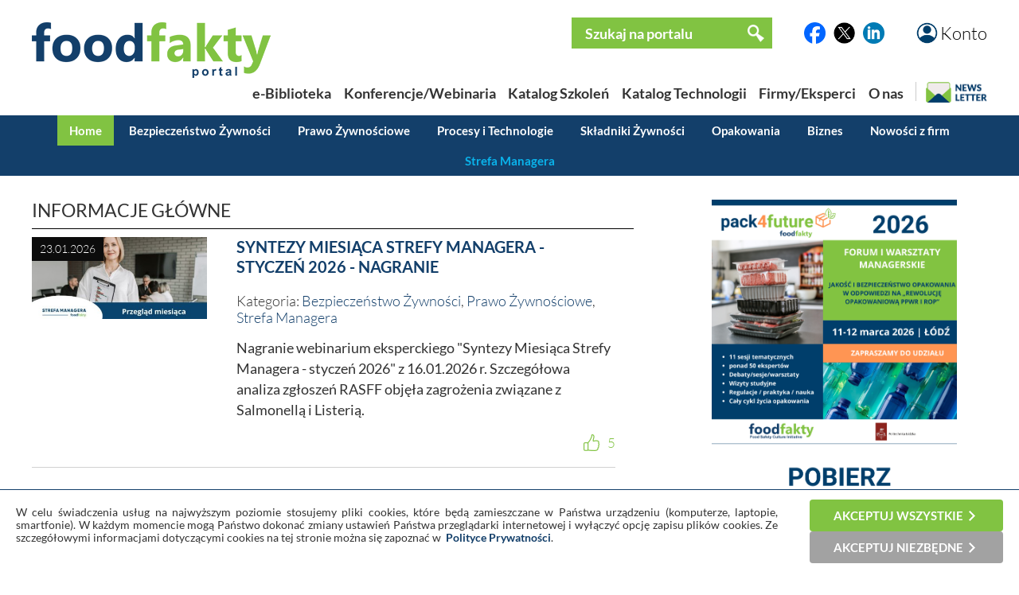

--- FILE ---
content_type: text/html; charset=UTF-8
request_url: https://foodfakty.pl/
body_size: 19151
content:
<!DOCTYPE html>
<html>
  


  
  
  
  
  
  
  
  
  
  
  
    
  
  

 





  <head>
    <title>FoodFakty - Przegląd Rynku Spożywczego </title>
    <meta http-equiv="Content-Type" content="text/html;charset=utf-8" />
    <script type="text/javascript" src="https://www.google.com/recaptcha/api.js?render=6LdR95UpAAAAABAfCKsPt9BvuDMA9Lk6AxcdSe1E"></script>
                <meta name="viewport" content="width=device-width, initial-scale=1"  />
                    <meta name="description" content="Przegląd rynku spożywczego FoodFakty jest źr&amp;oacute;dłem najświeższych informacji niezbędnych profesjonalistom z rynku spożywczego. Przedstawiamy wybrane najważniejsze doniesienia z kraju i zagranicy."  />
                    <meta name="keywords" content="Portal spożywczy, portalspożywczy, Jakość żywności, badania żywności, laboratoria, haccp, inspekcja weterynaryjna, przegląd spożywczy, dla handlu, dlahandlu, branża spożywcza, badanie żywności "  />
                    <meta name="robots" content="follow, index"  />
            <base href="https://foodfakty.pl/" />

          <meta property="og:url" content="https://foodfakty.pl/pl" />
    <meta property="og:type" content="website" />
    <meta property="og:title" content="" />
    <meta property="og:description" content="" />
    <meta property="og:image" content="https://foodfakty.pl/layout/frontend/img/logo-og.png" />
    <meta property="og:locale" content="pl_PL" />
    <meta property="og:site_name" content="FoodFakty.pl" />
  
               <link rel="canonical" href="https://foodfakty.pl/" />
                  <link media="all" rel="stylesheet" type="text/css" href="layout/frontend/all.css?v=202601081142" />
                  <link media="all" rel="stylesheet" type="text/css" href="layout/frontend/content.css?v=202601081142" />
                  <link media="all" rel="stylesheet" type="text/css" href="lib/autocomplete/jquery.auto-complete.css?v=202601081142" />
                  <link media="all" rel="stylesheet" type="text/css" href="https://cdnjs.cloudflare.com/ajax/libs/font-awesome/6.5.2/css/all.min.css?v=202601081142" />
                      <script type="text/javascript" src="lib/jquery/jquery.js"></script>
                  <script type="text/javascript" src="lib/jquery/infinitescroll.js?v=202601081142"></script>
                  <script type="text/javascript" src="lib/jquery/jquery.cookie.js"></script>
                  <script type="text/javascript" src="https://unpkg.com/htmx.org@1.9.10/dist/htmx.js"></script>
                  <script type="text/javascript" src="https://unpkg.com/alpinejs" defer></script>
                  <script type="text/javascript" src="lib/jquery/slidebanners.js"></script>
                  <script type="text/javascript" src="lib/bundles/main.js?v=202601081142"></script>
                  <script type="text/javascript" src="lib/helpers/utils.js?v=202601081142"></script>
                  <script type="text/javascript" src="lib/helpers/mobile.js?v=202601081142"></script>
                  <script type="text/javascript" src="lib/jquery/tabbedpanels.js"></script>
                  <script type="text/javascript" src="lib/autocomplete/jquery.auto-complete.min.js"></script>
          </head>
  
  <body class="">
        <div class="wrapper">
      
    </div>
        <div class="m-top-bar">
  <button class="m-menu-button" name="mainMenuButton">
    <img src="/layout/frontend/img/menu3l.png" alt="Menu">
  </button>
  <a href="https://foodfakty.pl/">
    <img class="m-logo" src="/layout/frontend/img/logo.png" alt="FoodFakty">
  </a>
  <button id="accountButton" class="m-menu-button m-account-button">
    <img src="/layout/frontend/img/button_account.png" alt="Konto">
  </button>
</div>

<div class="m-navigation-bar">
  <nav class="m-navigation-bar-inner">
    <a href="/biblioteka">e-BIBLIOTEKA</a>
    <div class="spacer">|</div>
    <a href="/strona-glowna">WYDARZENIA</a>
    <div class="spacer">|</div>
    <a href="/szkolenia">SZKOLENIA</a>
    <div class="spacer">|</div>
    <button name="mainMenuButton">WIĘCEJ</button>
  </nav>
</div>

<div class="m-bottom-bar">
  <a class="m-bottom-button m-home-button"
    href="https://foodfakty.pl/" alt="Home">
    <img src="/layout/frontend/img/button_ff.png" alt="Przejdź na stronę główną FoodFakty">
  </a>

  <button id="newsletterButton" class="m-bottom-button m-newsletter-button">
    <img src="/layout/frontend/img/newsletter-icon-5.png" alt="Newsletter">
  </button>

  <button id="strefaManageraButton" href="https://foodfakty.pl/strefa-managera-3" class="m-bottom-button m-manager-button">
    <span class="m-bottom-bar-text">STREFA MANAGERA</span>
    <img src="/layout/frontend/img/ff-line-200.png" alt="Strefa Managera">
  </button>

  <a href="https://pl.linkedin.com/company/foodfakty" target="_blank" class="m-bottom-button m-in-button">
    <img src="/layout/frontend/img/button_in.png" alt="LinkedIn">
  </a>
</div>

<div class="m-slide-card m-slide-card-hidden" id="slideCardAccount">
  <div class="m-slide-card-header">
    <div class="m-slide-card-handle"></div>
  </div>
  <div class="m-slide-card-body">
            <form
    id="login_form"
    hx-post="https://foodfakty.pl/partial-logowanie"
    hx-swap="outerHTML" hx-target="this">

    <div class="m-slide-card-body-wrapper gap-4">
      <input
        name="login"
        class="w-75p align-margin-center "
        type="text"
        placeholder="Login"
        value="">

      <div class="password-input-with-icon w-75p align-margin-center">
        <input
          name="password" type="password"
          class=""
          placeholder="Hasło">
        <button type="button" class="toggle-password" tabindex="-1">
          <i class="fa-solid fa-eye-slash"></i>
        </button>
      </div>

      
      <a href="https://foodfakty.pl/przypomnij-haslo" class="align-margin-center">Przypomnij hasło</a>

      <button name="login_form" type="submit" value="submit" class="f-btn f-bg-green w-50p align-margin-center">Zaloguj się</button>

      <span>Jeśli nie masz konta,
        <a href="https://foodfakty.pl/rejestracja-czytelnika" class="align-margin-center">Utwórz je</a></span>
    </div>
  </form>

  <script>
    if (window.FF && typeof window.FF.wireUpPasswordToggles === 'function') {
      window.FF.wireUpPasswordToggles('#login_form');
    }
  </script>

  </div>
</div>

<div class="m-slide-card m-slide-card-hidden" id="slideCardStrefaManagera">
  <div class="m-slide-card-header">
    <div class="m-slide-card-handle"></div>
  </div>
  <div class="m-slide-card-body">
    <div class="m-slide-card-body-wrapper gap-4">
      <div class="ff-strefa-card-title">
        <img src="media/2021/strefa%20managera3.png" alt="">
      </div>
      <div class="ff-strefa-card-links">
        <a href="/strefa-managera-3">Artykuły</a>
        <a href="/biblioteka2">Materiały do pobrania</a>
        <a href="/syntezy-i-warsztaty-strefy-managera-1">Syntezy i warsztaty</a>
        <a href="/archiwum-nagran-strefy-managera">Archiwum webinarów</a>

              </div>
    </div>
  </div>
</div>
    <div class="m-main-menu">
  <div class="m-main-menu-top-belt">
    <form class="m-main-menu-search"
  method="get" 
  action="https://foodfakty.pl/artykuly-wyszukiwanie">
  <div class="m-main-menu-search-icon">
    <img src="/layout/frontend/img/icon_zoom.png">
  </div>
  <input id="mobileSearchInput" type="text" placeholder="Szukaj na portalu..." name="phrase" value="">
</form>  </div>
  <div class="m-main-menu-bottom-belt">
    <div class="m-main-menu-contact-v-container">
      <div class="m-main-menu-contact-h-container">
        <span class="m-main-menu-contact-text">Napisz</span>
      </div>
      <div class="m-main-menu-contact-h-container">
        <a class="m-main-menu-contact-button l-size" href="/kontakt"><img src="/layout/frontend/img/button_mail.png"></a>
      </div>
    </div>

    <div class="m-main-menu-contact-v-container">
      <div class="m-main-menu-contact-h-container">
        <span class="m-main-menu-contact-text">Śledź nas na</span>
      </div>
      <div class="m-main-menu-contact-h-container">
        <a class="m-main-menu-contact-button m-size" href="https://pl.linkedin.com/company/foodfakty"><img src="/layout/frontend/img/button_in.png"></a>
        <a class="m-main-menu-contact-button m-size" href="https://x.com/FoodFakty"><img src="/layout/frontend/img/button_x.png"></a>
        <a class="m-main-menu-contact-button m-size" href="http://facebook.com/foodfakty"><img src="/layout/frontend/img/button_fb.png"></a>
      </div>
    </div>

    <button class="m-main-menu-close-button"><img src="/layout/frontend/img/button_close.png"></button>
  </div>

  <div class="m-main-menu-body">
    <div class="m-main-menu-categories">
      <div class="m-main-menu-topics-header">Działy</div>
      <a class="place-focus-here" href="/bezpieczenstwo-zywnosci-1">Bezpieczeństwo Żywności</a>
      <a href="/prawo-zywnosciowe">Prawo Żywnościowe</a>
      <a href="/procesy-i-technologie-2">Procesy i Technologie</a>
      <a href="/skladniki-zywnosci">Składniki Żywności</a>
      <a href="/opakowania-3">Opakowania</a>
      <a href="/biznes">Biznes</a>
      <a href="/foodfakty-plus">Nowości z firm</a>
    </div>

    <div class="m-main-menu-tabs">
      <div class="m-main-menu-topics-header">Zakładki</div>
      <a href="https://foodfakty.pl/strefa-managera-3" class="f-btn f-bg-turquise">Strefa Managera</a>
              <a href="https://foodfakty.pl/biblioteka" class="f-btn f-bg-green ">
          e-Biblioteka
        </a>
              <a href="https://foodfakty.pl/szkolenia" class="f-btn f-bg-green ">
          Katalog Szkoleń
        </a>
              <a href="https://foodfakty.pl/produkty" class="f-btn f-bg-green ">
          Katalog Technologii
        </a>
              <a href="https://foodfakty.pl/strona-glowna" class="f-btn f-bg-green ">
          Konferencje/Webinaria
        </a>
              <a href="https://foodfakty.pl/firmy" class="f-btn f-bg-green ">
          Firmy/Eksperci
        </a>
          </div>

    <div class="m-main-menu-topics">
      <div class="m-main-menu-topics-header">Wybierz temat</div>
      <div class="m-main-menu-topics-body">
                
        
  <a href="https://foodfakty.pl/alergeny" class='ff-topic-badge  xl-size'>Alergeny</a>  
        
        
  <a href="https://foodfakty.pl/alert-ndp" class='ff-topic-badge  l-size'>Alert NDP</a>  
        
        
  <a href="https://foodfakty.pl/badania-zywnosci-3" class='ff-topic-badge  xl-size'>Badania żywności</a>  
        
        
  <a href="https://foodfakty.pl/bezpieczenstwo-zywnosci-2" class='ff-topic-badge  xl-size'>Bezpieczeństwo żywności</a>  
        
        
  <a href="https://foodfakty.pl/certyfikacja" class='ff-topic-badge  l-size'>Certyfikacja</a>  
        
        
  <a href="https://foodfakty.pl/dieta-i-zdrowie-1" class='ff-topic-badge  l-size'>Dieta i zdrowie</a>  
        
        
  <a href="https://foodfakty.pl/dodatki-i-skladniki-1" class='ff-topic-badge  l-size'>Dodatki i składniki </a>  
        
        
  <a href="https://foodfakty.pl/eko" class='ff-topic-badge  l-size'>Eko</a>  
        
        
  <a href="https://foodfakty.pl/filmy-strefymanagera" class='ff-topic-badge  l-size'>Filmy StrefyManagera</a>  
        
        
  <a href="https://foodfakty.pl/food-fraud" class='ff-topic-badge highlight l-size'>Food Fraud</a>  
        
        
  <a href="https://foodfakty.pl/inspekcje-panstwowe" class='ff-topic-badge  l-size'>Inspekcje Państwowe</a>  
        
        
  <a href="https://foodfakty.pl/kongresy-i-targi" class='ff-topic-badge  l-size'>Kongresy i Targi</a>  
        
        
  <a href="https://foodfakty.pl/koronawirus" class='ff-topic-badge  l-size'>Koronawirus</a>  
        
        
  <a href="https://foodfakty.pl/mikrobiologia-zywnosci" class='ff-topic-badge  l-size'>Mikrobiologia żywności</a>  
        
        
  <a href="https://foodfakty.pl/nowosci-rynkowe-1" class='ff-topic-badge  l-size'>Nowości rynkowe</a>  
        
        
  <a href="https://foodfakty.pl/opakowania-2" class='ff-topic-badge  l-size'>Opakowania</a>  
        
        
  <a href="https://foodfakty.pl/owoce-i-warzywa" class='ff-topic-badge  l-size'>Owoce i warzywa</a>  
        
        
  <a href="https://foodfakty.pl/plant-based" class='ff-topic-badge  l-size'>Plant-based</a>  
        
        
  <a href="https://foodfakty.pl/podcasty" class='ff-topic-badge highlight l-size'>Podcasty</a>  
        
        
  <a href="https://foodfakty.pl/prawo-zywnosciowe-3" class='ff-topic-badge  xl-size'>Prawo żywnościowe</a>  
        
        
  <a href="https://foodfakty.pl/procesy-i-technologie-1" class='ff-topic-badge  l-size'>Procesy i Technologie</a>  
        
        
  <a href="https://foodfakty.pl/przemysl-miesny" class='ff-topic-badge  m-size'>Przemysł mięsny</a>  
        
        
  <a href="https://foodfakty.pl/przemysl-mleczarski" class='ff-topic-badge  l-size'>Przemysł mleczarski</a>  
        
        
  <a href="https://foodfakty.pl/przemysl-napojowy" class='ff-topic-badge  m-size'>Przemysł napojowy</a>  
        
        
  <a href="https://foodfakty.pl/przemysl-piekarski" class='ff-topic-badge  m-size'>Przemysł piekarski</a>  
        
        
  <a href="https://foodfakty.pl/przemysl-rybny" class='ff-topic-badge  m-size'>Przemysł rybny</a>  
        
        
  <a href="https://foodfakty.pl/rasff" class='ff-topic-badge  xxl-size'>RASFF</a>  
        
        
  <a href="https://foodfakty.pl/strefa-managera-2" class='ff-topic-badge highlight xl-size'>Strefa Managera</a>  
        
        
  <a href="https://foodfakty.pl/suplementy-diety" class='ff-topic-badge  l-size'>Suplementy diety</a>  
        
        
  <a href="https://foodfakty.pl/tlenek-etylenu" class='ff-topic-badge highlight l-size'>Tlenek etylenu</a>  
        
        
  <a href="https://foodfakty.pl/wycofania-z-rynku" class='ff-topic-badge highlight l-size'>Wycofania z rynku</a>  
        
        
  <a href="https://foodfakty.pl/znakowanie-zywnosci" class='ff-topic-badge  l-size'>Znakowanie żywności</a>  

      </div>
    </div>
  </div>
</div>
    <div class="top">
      <div class="wrapper">
          <form method="post" action="https://foodfakty.pl/logowanie">
    <ul class="simple-form">
      <li>
        <input type="text" name="login" placeholder="Login" />
      </li>
      <li>
        <input type="password" name="password" placeholder="Hasło" />
      </li>
      <li class="submit-box">
        <input type="submit" name="form" value="Zaloguj się" />
      </li>
    </ul>
  </form>
  <p><a href="https://foodfakty.pl/rejestracja-czytelnika">Rejestracja - czytelnik</a></p>
  <p><a href="https://foodfakty.pl/przypomnij-haslo">Przypomnij hasło</a></p>

      </div>
    </div>
    <header>
    
      <div class="wrapper">
        <a href="#" class="account">Konto</a>
        <div class="socials">
      <a href="http://facebook.com/foodfakty" class="_blank"><img src="/layout/frontend/img/button_fb.png" alt="Facebook" /></a>
        <a href="https://x.com/FoodFakty" class="_blank"><img src="/layout/frontend/img/button_x.png" alt="X" /></a>
        <a href="https://pl.linkedin.com/company/foodfakty" class="_blank"><img src="/layout/frontend/img/button_in.png" alt="LinkedIn" /></a>
  </div>

        <form method="get" action="https://foodfakty.pl/artykuly-wyszukiwanie">
  <div class="search-box">
    <input type="text" name="phrase" placeholder="Szukaj na portalu"/>
    <input type="submit" value=""/>
  </div>
</form>

<script>
var _searchAutoCompleteUrl='wyszukiwarka-autocomplete';


$(document).ready(function(){
  $('.search-box input[name=phrase]').autoComplete({
    source: function(term, response){
      $.getJSON(_searchAutoCompleteUrl, {q: term}, function(data){ response(data); });
    }
  });
})

</script>
        <a href="https://foodfakty.pl/pl" title="Przejdź do strony gł&oacute;wnej" class="logo">
          <img src="layout/frontend/img/logo.png" alt="" />
        </a>
        <nav class="menu">
      <a href="https://foodfakty.pl/biblioteka"
      class="">
      <span>e-Biblioteka</span>
    </a>
      <a href="https://foodfakty.pl/strona-glowna"
      class="">
      <span>Konferencje/Webinaria</span>
    </a>
      <a href="https://foodfakty.pl/szkolenia"
      class="">
      <span>Katalog Szkoleń</span>
    </a>
      <a href="https://foodfakty.pl/produkty"
      class="">
      <span>Katalog Technologii</span>
    </a>
      <a href="https://foodfakty.pl/firmy"
      class="">
      <span>Firmy/Eksperci</span>
    </a>
      <a href="https://foodfakty.pl/o-nas"
      class="">
      <span>O nas</span>
    </a>
    <button id="dskNewsletterButton" class="desktop-newsletter-button animate"><img src="/layout/frontend/img/newsletter-icon-dsk.png" alt="Newsletter"></button>
</nav>
      </div>
      <nav class="news-menu">
  <div class="wrapper">
    <a href="https://foodfakty.pl/wiadomosci" class="current">Home</a>

          <a href="https://foodfakty.pl/bezpieczenstwo-zywnosci-1" >Bezpieczeństwo Żywności</a>
          <a href="https://foodfakty.pl/prawo-zywnosciowe" >Prawo Żywnościowe</a>
          <a href="https://foodfakty.pl/procesy-i-technologie-2" >Procesy i Technologie</a>
          <a href="https://foodfakty.pl/skladniki-zywnosci" >Składniki Żywności</a>
          <a href="https://foodfakty.pl/opakowania-3" >Opakowania</a>
          <a href="https://foodfakty.pl/biznes" >Biznes</a>
    
    <a href="https://foodfakty.pl/foodfakty-plus" >Nowości z firm</a>

    <a id="strefaManageraMenu" class="dropbtn" href="/strefa-managera-3">Strefa Managera</a>

    <div id="strefaManageraSubmenu" style=" display:none;">
  <a href="/strefa-managera-3" >Artykuły</a>
  <a href="/biblioteka2" >Materiały do pobrania</a>
  <a href="/syntezy-i-warsztaty-strefy-managera-1" >Syntezy i warsztaty</a>
  <a href="/archiwum-nagran-strefy-managera" >Archiwum webinar&oacute;w</a>

      <a role="link" aria-disabled="true">Video-szkolenia</a>
  
    <div id="searchBoxManagera" class="search-box">
<form method="get" action="https://foodfakty.pl/artykuly-wyszukiwanie">
    <input type="hidden" name="strefamanageramode" value='1'/>
    <input type="text" name="phrase" placeholder="Szukaj na portalu"/>
    <input type="submit" value=""/>
</form>
  </div>

<script>
var _searchAutoCompleteUrl='wyszukiwarka-autocomplete';


$(document).ready(function(){
  $('.search-box input[name=phrase]').autoComplete({
    source: function(term, response){
      $.getJSON(_searchAutoCompleteUrl, {q: term}, function(data){ response(data); });
    }
  });
})

</script>
</div>
  </div>
</nav>
    </header>
    <main>
      <div class="wrapper">
        <div id="toast-container">
        </div>   
                   
        
        
        

<div class="main">
  
  <p id="place_najnowsze_informacje" class="heading anchored">Informacje gł&oacute;wne</p>
  <div class="wrap">
  <ul id="paginator_content" class="news-group wrap-inner">
                
        
    <li class="">
      <a href="https://foodfakty.pl/syntezy-miesiaca-strefy-managera-styczen-2026-nagranie" class="img">
        <img alt="" src="files/news/id8621/2_Syntezy_Strefy_Managera_styczen_2026_foodfakty_560p.jpg"/>
        <span class="date">23.01.2026</span>
      </a>
      <div class="content">
                <h2><a href="https://foodfakty.pl/syntezy-miesiaca-strefy-managera-styczen-2026-nagranie">Syntezy Miesiąca Strefy Managera - styczeń 2026 - nagranie</a></h2>
        <p class="category">Kategoria: <a href="https://foodfakty.pl/bezpieczenstwo-zywnosci-1">Bezpieczeństwo Żywności</a>, <a href="https://foodfakty.pl/prawo-zywnosciowe">Prawo Żywnościowe</a>, <a href="https://foodfakty.pl/strefa-managera-3">Strefa Managera</a></p>
        <div class="ed">
          <p>Nagranie webinarium eksperckiego "Syntezy Miesiąca Strefy Managera - styczeń 2026" z 16.01.2026 r. Szczegółowa analiza zgłoszeń RASFF objęła zagrożenia związane z Salmonellą i Listerią.<span id="mce_marker" data-mce-type="bookmark">​</span></p>
        </div>
        <span class="like">5</span>
      </div>
    </li>
                
        <li class="banner-container">
      
      <div class="banners square-banners">
      <a href="https://foodfakty.pl/zliczanie-bannera?id=784&amp;url=https%3A%2F%2Ffoodfakty.pl%2Fpack4future-forum-i-warsztaty-managerskie-foodfakty-jakosc-i-bezpieczenstwo-opakowania-w-odpowiedzi-na-rewolucje-opakowaniowa-ppwr-i-rop" rel="nofollow" class="_blank">
      <img src="https://foodfakty.pl/files/banners/id784/Pack4future2026_kwadrat_1000x1000_(1).png" alt=""/>
    </a>
    </div>

          </li>
        
    <li class="">
      <a href="https://foodfakty.pl/ijhars-przeprowadzila-ogolnopolska-kontrole-tluszczow" class="img">
        <img alt="" src="files/news/id8604/2_IJHARS_przeprowadzila_ogolnopolska_kontrole_tluszczow.jpg"/>
        <span class="date">23.01.2026</span>
      </a>
      <div class="content">
                <h2><a href="https://foodfakty.pl/ijhars-przeprowadzila-ogolnopolska-kontrole-tluszczow">IJHARS przeprowadziła og&oacute;lnopolską kontrolę tłuszcz&oacute;w</a></h2>
        <p class="category">Kategoria: <a href="https://foodfakty.pl/bezpieczenstwo-zywnosci-1">Bezpieczeństwo Żywności</a></p>
        <div class="ed">
          <p>IJHARS przeprowadziła ogólnopolską kontrolę tłuszczów do smarowania innych niż mleczne oraz tłuszczów do celów kulinarnych. Skontrolowano 73 podmioty. Choć jakość sensoryczna produktów nie budziła zastrzeżeń, inspektorzy stwierdzili nieprawidłowości m.in. w oznakowaniu oraz deklaracjach składu. Nałożono kary finansowe.<span id="mce_marker" data-mce-type="bookmark">​</span><br data-mce-bogus="1"></p>
        </div>
        <span class="like">5</span>
      </div>
    </li>
                
        <li class="banner-container">
      
      <div class="banners square-banners">
      <a href="https://foodfakty.pl/zliczanie-bannera?id=788&amp;url=https%3A%2F%2Finfo.neogen.com%2F3NgIBo5" rel="nofollow" class="_blank">
      <img src="https://foodfakty.pl/files/banners/id788/Petrifilm_Redefining-Bacillus-cereus-Testing_Webinar_FS_26_500x500-2_pl-EU.png" alt=""/>
    </a>
    </div>

          </li>
        
    <li class="">
      <a href="https://foodfakty.pl/nowy-raport-nizp-pzh-pib-na-temat-pozostalosci-pestycydow-w-zywnosci-dostepnej-w-polsce-w-2023-r" class="img">
        <img alt="" src="files/news/id8602/2_Nowy_raport_PZH_o_pozostalosciach_pestycydow_w_zywnosci_dostepnej_w_Polsce_w_2023_r..jpg"/>
        <span class="date">23.01.2026</span>
      </a>
      <div class="content">
                <h2><a href="https://foodfakty.pl/nowy-raport-nizp-pzh-pib-na-temat-pozostalosci-pestycydow-w-zywnosci-dostepnej-w-polsce-w-2023-r">Nowy raport NIZP PZH-PIB na temat pozostałości pestycyd&oacute;w w żywności dostępnej w Polsce w 2023 r.</a></h2>
        <p class="category">Kategoria: <a href="https://foodfakty.pl/bezpieczenstwo-zywnosci-1">Bezpieczeństwo Żywności</a></p>
        <div class="ed">
          <p>Narodowy Instytut Zdrowia Publicznego PZH – Państwowy Instytut Badawczy opublikował najnowszy raport „Analiza potencjalnego zagrożenia zdrowia konsumentów wynikającego z obecności pozostałości pestycydów w żywności dostępnej na polskim rynku w 2023 roku”. Dokument prezentuje wyniki badań prowadzonych przez Państwową Inspekcję Sanitarną w ramach urzędowej kontroli i monitoringu żywności.</p>
        </div>
        <span class="like">10</span>
      </div>
    </li>
                
        
    <li class="">
      <a href="https://foodfakty.pl/zywnosc-produkowana-w-norwegii-z-niskimi-poziomami-pozostalosci-pestycydow" class="img">
        <img alt="" src="files/news/id8618/2_Norwegia_pestycydy_raport_foodfakty_22_01_2026.png"/>
        <span class="date">22.01.2026</span>
      </a>
      <div class="content">
                <h2><a href="https://foodfakty.pl/zywnosc-produkowana-w-norwegii-z-niskimi-poziomami-pozostalosci-pestycydow">Żywność produkowana w Norwegii z niskimi poziomami pozostałości pestycyd&oacute;w</a></h2>
        <p class="category">Kategoria: <a href="https://foodfakty.pl/bezpieczenstwo-zywnosci-1">Bezpieczeństwo Żywności</a></p>
        <div class="ed">
          <p>Przeprowadzany przez Norweski Urząd ds. Bezpieczeństwa Żywności program kontroli pestycydów w żywności z 2024 roku wykazał znacznie niższy poziom pozostałości pestycydów w żywności norweskiej w porównaniu do produktów importowanych<span id="mce_marker" data-mce-type="bookmark">​</span></p>
        </div>
        <span class="like">5</span>
      </div>
    </li>
                
        
    <li class="">
      <a href="https://foodfakty.pl/szeroka-analiza-kryzysu-zwiazanego-z-wycofaniami-mleka-modyfikowanego-dla-niemowlat" class="img">
        <img alt="" src="files/news/id8617/2_Nestle_15_01_2026.png"/>
        <span class="date">22.01.2026</span>
      </a>
      <div class="content">
                <h2><a href="https://foodfakty.pl/szeroka-analiza-kryzysu-zwiazanego-z-wycofaniami-mleka-modyfikowanego-dla-niemowlat">Szeroka analiza kryzysu związanego z wycofaniami mleka modyfikowanego dla niemowląt</a></h2>
        <p class="category">Kategoria: <a href="https://foodfakty.pl/bezpieczenstwo-zywnosci-1">Bezpieczeństwo Żywności</a></p>
        <div class="ed">
          <p>Szeroka analiza kryzysu związanego z wycofaniami mleka modyfikowanego dla niemowląt z powodu obecności cereulidyny -&nbsp;toksyny wytwarzanej przez niektóre szczepy bakterii Bacillus cereus. W oparciu o dane RASFF oraz informacje udzielone przez producentów i sklasyfikowane w platformie FoodFakty Horizon Scanning.</p><p><span id="mce_marker" data-mce-type="bookmark">​</span></p>
        </div>
        <span class="like">8</span>
      </div>
    </li>
                
        
    <li class="">
      <a href="https://foodfakty.pl/rejestr-zmian-limitow-prawnych-grudzien-2025" class="img">
        <img alt="" src="files/news/id8608/2_okladka_strona_LISTOPAD_2025_(1).png"/>
        <span class="date">22.01.2026</span>
      </a>
      <div class="content">
                <h2><a href="https://foodfakty.pl/rejestr-zmian-limitow-prawnych-grudzien-2025">Rejestr zmian limit&oacute;w prawnych - grudzień 2025</a></h2>
        <p class="category">Kategoria: <a href="https://foodfakty.pl/prawo-zywnosciowe">Prawo Żywnościowe</a></p>
        <div class="ed">
          <p>W grudniu 2025 r. rozszerzono wykaz składników dopuszczonych do produkcji preparatów do początkowego żywienia niemowląt oraz stosowanych w produkcji ekologicznej<span class="Apple-converted-space">&nbsp;</span></p>
        </div>
        <span class="like">5</span>
      </div>
    </li>
                
        
    <li class="">
      <a href="https://foodfakty.pl/cztery-osoby-oskarzone-o-falszowanie-pochodzenia-wedzonego-lososia-w-wielkiej-brytanii" class="img">
        <img alt="" src="files/news/id8614/2_Falszowanie_pochodzenia_wedzonego_lososia_foodfakty_21_01_2026.jpg"/>
        <span class="date">21.01.2026</span>
      </a>
      <div class="content">
                <h2><a href="https://foodfakty.pl/cztery-osoby-oskarzone-o-falszowanie-pochodzenia-wedzonego-lososia-w-wielkiej-brytanii">Cztery osoby oskarżone o fałszowanie pochodzenia wędzonego łososia w Wielkiej Brytanii</a></h2>
        <p class="category">Kategoria: <a href="https://foodfakty.pl/bezpieczenstwo-zywnosci-1">Bezpieczeństwo Żywności</a></p>
        <div class="ed">
          <p>Brytyjska Krajowa Jednostka ds. Przestępczości Żywnościowej (NFCU) Agencji ds. Standardów Żywności (FSA), poinformowała w styczniu 2026 r. o oskarżeniu postawionym przez Prokuraturę Koronną (CPS) w sprawie oszustwa, dotyczącego fałszowania pochodzenia wędzonego łososia.<span id="mce_marker" data-mce-type="bookmark">​</span></p>
        </div>
        <span class="like">6</span>
      </div>
    </li>
                
        
    <li class="">
      <a href="https://foodfakty.pl/raport-tygodniowy-rasff-12-01-18-01-2026" class="img">
        <img alt="" src="files/news/id8613/2_Rasff_-12.01-18.01__foodfakty_.png"/>
        <span class="date">21.01.2026</span>
      </a>
      <div class="content">
                <h2><a href="https://foodfakty.pl/raport-tygodniowy-rasff-12-01-18-01-2026">Raport tygodniowy RASFF (12.01-18.01.2026)</a></h2>
        <p class="category">Kategoria: <a href="https://foodfakty.pl/bezpieczenstwo-zywnosci-1">Bezpieczeństwo Żywności</a></p>
        <div class="ed">
          <p>System RASFF ma na celu zwiększenie odpowiedzialności oraz wzmocnienie współpracy poszczególnych państw członkowskich, w celu ograniczenia wprowadzania do obrotu niebezpiecznej żywności oraz pasz...​​​​​​​​​​​​​​​​​​​​​​​​​​​​​​​​​<span id="mce_marker" data-mce-type="bookmark">​</span></p>
        </div>
        <span class="like">4</span>
      </div>
    </li>
                
        
    <li class="">
      <a href="https://foodfakty.pl/komentarz-do-zmian-w-prawie-grudzien-2025" class="img">
        <img alt="" src="files/news/id8610/2_LISTOPAD_2025_(1).png"/>
        <span class="date">21.01.2026</span>
      </a>
      <div class="content">
                <h2><a href="https://foodfakty.pl/komentarz-do-zmian-w-prawie-grudzien-2025">Komentarz do zmian w prawie - grudzień 2025</a></h2>
        <p class="category">Kategoria: <a href="https://foodfakty.pl/prawo-zywnosciowe">Prawo Żywnościowe</a></p>
        <div class="ed">
          <p>W grudniu 2025 r. znowelizowano warunki wprowadzania do obrotu oraz znakowania niektórych rodzajów miodu, a także zmieniono okresy przejściowe dotyczące EUDR<span class="Apple-converted-space">&nbsp;</span></p>
        </div>
        <span class="like">7</span>
      </div>
    </li>
                
        
    <li class="">
      <a href="https://foodfakty.pl/etykiety-sortowania-odpadow-propozycja-jrc" class="img">
        <img alt="" src="files/news/id8607/2_JRC_projekt_PPWR_etykiety_odpday_wolska_foodfakty.jpg"/>
        <span class="date">20.01.2026</span>
      </a>
      <div class="content">
                <h2><a href="https://foodfakty.pl/etykiety-sortowania-odpadow-propozycja-jrc">Etykiety sortowania odpad&oacute;w - propozycja JRC</a></h2>
        <p class="category">Kategoria: <a href="https://foodfakty.pl/opakowania-3">Opakowania</a>, <a href="https://foodfakty.pl/prawo-zywnosciowe">Prawo Żywnościowe</a></p>
        <div class="ed">
          <p>Celem propozycji jest m.in. lepsze informowanie konsumentów o składzie materiałowym opakowań oraz przekazywanie prawidłowych instrukcji segregowania poprzez odpowiednie etykiety na opakowaniach i pojemnikach na odpady<span class="Apple-converted-space">&nbsp;</span></p>
        </div>
        <span class="like">17</span>
      </div>
    </li>
                
        
    <li class="">
      <a href="https://foodfakty.pl/dubaj-przechodzi-do-historii-gulfood-jednoczesnie-w-dwoch-mega-halach-i-inauguracja-rozbudowanego-dubai-exhibition-centre-w-expo-city" class="img">
        <img alt="" src="files/news/id8606/2_dubaj_gulfood_targi_zywnosc_foodfakty.jpg"/>
        <span class="date">20.01.2026</span>
      </a>
      <div class="content">
                <h2><a href="https://foodfakty.pl/dubaj-przechodzi-do-historii-gulfood-jednoczesnie-w-dwoch-mega-halach-i-inauguracja-rozbudowanego-dubai-exhibition-centre-w-expo-city">Dubaj przechodzi do historii: Gulfood jednocześnie w dw&oacute;ch mega-halach i inauguracja rozbudowanego Dubai Exhibition Centre w Expo City</a></h2>
        <p class="category">Kategoria: <a href="https://foodfakty.pl/biznes">Biznes</a></p>
        <div class="ed">
          <p>Największe na świecie coroczne wydarzenie branży spożywczo-napojowej powraca w styczniu, zajmując dwa obiekty i rekordową powierzchnię 280 000 m²<span id="mce_marker" data-mce-type="bookmark">​</span></p>
        </div>
        <span class="like">13</span>
      </div>
    </li>
                
        
    <li class="">
      <a href="https://foodfakty.pl/polska-w-centrum-globalnej-debaty-o-przyszlosci-zywnosci-obecnosc-polskiego-przedstawiciela-rzadu-na-sustainable-foods-2026" class="img">
        <img alt="" src="files/news/id8601/2_Polska_w_centrum_globalnej_debaty_o_przyszlosci_zywnosci_-_obecnosc_polskiego_przedstawiciela_rzadu_na_Sustainable_Foods_2026.jpg"/>
        <span class="date">19.01.2026</span>
      </a>
      <div class="content">
                <h2><a href="https://foodfakty.pl/polska-w-centrum-globalnej-debaty-o-przyszlosci-zywnosci-obecnosc-polskiego-przedstawiciela-rzadu-na-sustainable-foods-2026">Polska w centrum globalnej debaty o przyszłości żywności - obecność polskiego przedstawiciela rządu na Sustainable Foods 2026</a></h2>
        <p class="category">Kategoria: <a href="https://foodfakty.pl/biznes">Biznes</a></p>
        <div class="ed">
          <p>W ramach sesji „Ministerial Keynotes: Steering Europe’s Food Systems”, która odbędzie się 29 stycznia, znajdzie się również głos z Polski. Pan Adam Nowak - podsekretarz stanu w Ministerstwie Rolnictwa i Rozwoju Wsi - weźmie udział w dyskusji jako panelista i reprezentant Polski.<span id="mce_marker" data-mce-type="bookmark">​</span></p>
        </div>
        <span class="like">14</span>
      </div>
    </li>
                
        
    <li class="">
      <a href="https://foodfakty.pl/bezpieczna-zywnosc-dzieki-weterynaryjnej-kontroli-granicznej-najnowsze-statystyki" class="img">
        <img alt="" src="files/news/id8596/2_Bezpieczna_zywnosc_dzieki_weterynaryjnej_kontroli_granicznej_-_najnowsze_statystyki.jpg"/>
        <span class="date">19.01.2026</span>
      </a>
      <div class="content">
                <h2><a href="https://foodfakty.pl/bezpieczna-zywnosc-dzieki-weterynaryjnej-kontroli-granicznej-najnowsze-statystyki">Bezpieczna żywność dzięki weterynaryjnej kontroli granicznej - najnowsze statystyki</a></h2>
        <p class="category">Kategoria: <a href="https://foodfakty.pl/bezpieczenstwo-zywnosci-1">Bezpieczeństwo Żywności</a></p>
        <div class="ed">
          <p><strong>&nbsp;</strong><span>Od początku września do końca grudnia 2025 roku w polskich punktach kontroli granicznej (PKG) wykonano łącznie&nbsp;</span><strong>7 318</strong><span>&nbsp;weterynaryjnych kontroli granicznych produktów pochodzenia zwierzęcego przeznaczonych do spożycia przez ludzi.</span><span id="mce_marker" data-mce-type="bookmark">​</span></p>
        </div>
        <span class="like">9</span>
      </div>
    </li>
                
        
    <li class="">
      <a href="https://foodfakty.pl/przepisy-opakowaniowe-zmiana-w-wielkiej-brytanii" class="img">
        <img alt="" src="files/news/id8603/2_opakowania_recykling_zmiany_uk_wolska_foodfakty.jpg"/>
        <span class="date">16.01.2026</span>
      </a>
      <div class="content">
                <h2><a href="https://foodfakty.pl/przepisy-opakowaniowe-zmiana-w-wielkiej-brytanii">Przepisy opakowaniowe: zmiana w Wielkiej Brytanii</a></h2>
        <p class="category">Kategoria: <a href="https://foodfakty.pl/opakowania-3">Opakowania</a>, <a href="https://foodfakty.pl/prawo-zywnosciowe">Prawo Żywnościowe</a></p>
        <div class="ed">
          <p>Od 1 stycznia 2026 r. obowiązują przepisy związane z recyklingiem plastiku spożywczego oraz nowymi obowiązkami producentów<span class="Apple-converted-space">&nbsp;</span></p>
        </div>
        <span class="like">10</span>
      </div>
    </li>
                
        
    <li class="">
      <a href="https://foodfakty.pl/kraina-mlekiem-plynaca-czyli-wyniki-kontroli-ijhars" class="img">
        <img alt="" src="files/news/id8590/2_Kraina_mlekiem_plynaca,_czyli_wyniki_kontroli_IJHARS.jpg"/>
        <span class="date">16.01.2026</span>
      </a>
      <div class="content">
                <h2><a href="https://foodfakty.pl/kraina-mlekiem-plynaca-czyli-wyniki-kontroli-ijhars">Kraina mlekiem płynąca, czyli wyniki kontroli IJHARS</a></h2>
        <p class="category">Kategoria: <a href="https://foodfakty.pl/bezpieczenstwo-zywnosci-1">Bezpieczeństwo Żywności</a></p>
        <div class="ed">
          <p><span>Na sklepowych półkach dostępny jest szeroki asortyment produktów mlecznych, które cieszą się ogromną popularnością wśród konsumentów. IJHARS przyjrzała się ich jakości.</span><span id="mce_marker" data-mce-type="bookmark">​</span></p>
        </div>
        <span class="like">10</span>
      </div>
    </li>
                
        
    <li class="">
      <a href="https://foodfakty.pl/nowe-chronione-oznaczenia-geograficzne-owczy-ser-z-chorwacji-i-slowenii" class="img">
        <img alt="" src="files/news/id8569/2_Nowe_chronione_oznaczenia_geograficzne_–_owczy_ser_z_Chorwacji_i_Slowenii_.png"/>
        <span class="date">16.01.2026</span>
      </a>
      <div class="content">
                <h2><a href="https://foodfakty.pl/nowe-chronione-oznaczenia-geograficzne-owczy-ser-z-chorwacji-i-slowenii">Nowe chronione oznaczenia geograficzne - owczy ser z Chorwacji i Słowenii</a></h2>
        <p class="category">Kategoria: <a href="https://foodfakty.pl/skladniki-zywnosci">Składniki Żywności</a></p>
        <div class="ed">
          <p>Do unijnego rejestru ChOG dołączył „Istarski ovčji sir” – transgraniczny ser owczy produkowany w Chorwacji i Słowenii. Wyróżnia się on pikantnym smakiem i aromatem ziół, a jego unikalny charakter wynika z tradycyjnej hodowli owiec oraz specyficznego klimatu Istrii.<span id="mce_marker" data-mce-type="bookmark">​</span><br></p>
        </div>
        <span class="like">14</span>
      </div>
    </li>
                
        
    <li class="">
      <a href="https://foodfakty.pl/biowegiel-konopny-wzbogacony-zelazem-znaczaco-ogranicza-przedostawanie-sie-pfas-do-warzyw" class="img">
        <img alt="" src="files/news/id8515/2_Biowegiel_konopny_wzbogacony_zelazem_znaczaco_ogranicza_przedostawanie_sie_PFAS_do_warzyw.jpg"/>
        <span class="date">16.01.2026</span>
      </a>
      <div class="content">
                <h2><a href="https://foodfakty.pl/biowegiel-konopny-wzbogacony-zelazem-znaczaco-ogranicza-przedostawanie-sie-pfas-do-warzyw">Biowęgiel konopny wzbogacony żelazem znacząco ogranicza przedostawanie się PFAS do warzyw</a></h2>
        <p class="category">Kategoria: <a href="https://foodfakty.pl/bezpieczenstwo-zywnosci-1">Bezpieczeństwo Żywności</a></p>
        <div class="ed">
          <p>Nawet warzywa korzeniowe, rosnące pod powierzchnią gleby, mogą silnie kumulować PFAS. Najnowsze badania pokazują, że biowęgiel wytworzony z odpadów konopnych, wzbogacony żelazem, może być obiecującą i realną metodą ograniczającą wchłanianie PFAS przez rośliny uprawne.</p><p><span id="mce_marker" data-mce-type="bookmark">​</span></p>
        </div>
        <span class="like">14</span>
      </div>
    </li>
                
        
    <li class="">
      <a href="https://foodfakty.pl/logistyka-transportu-i-opakowan-zwrotnych-jak-jedna-baza-danych-porzadkuje-koszty-kilometry-oraz-pojemniki-w-trasie" class="img">
        <img alt="" src="files/news/id8599/2_Miniaturka_CSB_Optymalizacja_tras.png"/>
        <span class="date">15.01.2026</span>
      </a>
      <div class="content">
                <h2><a href="https://foodfakty.pl/logistyka-transportu-i-opakowan-zwrotnych-jak-jedna-baza-danych-porzadkuje-koszty-kilometry-oraz-pojemniki-w-trasie">Logistyka transportu i opakowań zwrotnych. Jak jedna baza danych porządkuje koszty, kilometry oraz pojemniki w trasie</a></h2>
        <p class="category">Kategoria: <a href="https://foodfakty.pl/procesy-i-technologie-2">Procesy i Technologie</a></p>
        <div class="ed">
          <p>W wielu firmach spożywczych logistyka transportu i dystrybucja rozwijają się szybciej niż narzędzia do ich obsługi. Efekt nie jest zaskoczeniem: planowanie tras na wyczucie, rozliczenia na Excelach, opakowania zwrotne rotujące między kontrahentami, a do tego koszty floty, które trudno rzetelnie przeliczyć na koszt każdego kilometra. Taki miks potencjalnych błędów i opóźnień bywa niewidoczny na poziomie pojedynczej dostawy, ale w skali tygodni i miesięcy staje się realnym kosztem obsługi sprzedaży.<span id="mce_marker" data-mce-type="bookmark">​</span></p>
        </div>
        <span class="like">20</span>
      </div>
    </li>
                
        
    <li class="">
      <a href="https://foodfakty.pl/pytania-i-odpowiedzi-dotyczace-wycofania-produktow-przez-firme-nestle" class="img">
        <img alt="" src="files/news/id8595/2_Pytania_i_odpowiedzi_dotyczace_wycofania_produktow_przez_firme_Nestle.jpg"/>
        <span class="date">15.01.2026</span>
      </a>
      <div class="content">
                <h2><a href="https://foodfakty.pl/pytania-i-odpowiedzi-dotyczace-wycofania-produktow-przez-firme-nestle">Pytania i odpowiedzi dotyczące wycofania produkt&oacute;w przez firmę Nestl&eacute;</a></h2>
        <p class="category">Kategoria: <a href="https://foodfakty.pl/bezpieczenstwo-zywnosci-1">Bezpieczeństwo Żywności</a></p>
        <div class="ed">
          <p>W związku z napływającymi do Głównego Inspektoratu Sanitarnego pytaniami dotyczącymi wycofania produktów przez firmę Nestlé, GIS przedstawia poniższe informacje.<span id="mce_marker" data-mce-type="bookmark">​</span></p>
        </div>
        <span class="like">10</span>
      </div>
    </li>
                
        
    <li class="">
      <a href="https://foodfakty.pl/kanadyjska-agencja-inspekcji-zywnosci-opublikowala-roczny-raport-podsumowujacy-zafalszowania-zywnosci" class="img">
        <img alt="" src="files/news/id8598/2_Kanada_roczny_raport_zafalszowania_zywnosci_14_01_2026.jpg"/>
        <span class="date">14.01.2026</span>
      </a>
      <div class="content">
                <h2><a href="https://foodfakty.pl/kanadyjska-agencja-inspekcji-zywnosci-opublikowala-roczny-raport-podsumowujacy-zafalszowania-zywnosci">Kanadyjska Agencja Inspekcji Żywności opublikowała roczny raport podsumowujący zafałszowania żywności</a></h2>
        <p class="category">Kategoria: <a href="https://foodfakty.pl/bezpieczenstwo-zywnosci-1">Bezpieczeństwo Żywności</a></p>
        <div class="ed">
          <p>Najnowszy raport Kanadyjskiej Agencji Inspekcji Żywności (CFIA) podsumowuje działania w zakresie zwalczania zafałszowań żywności w latach 2023–2024, wskazując na kluczowe obszary ryzyka oraz najbardziej podatne na oszustwa kategorie produktów.<span id="mce_marker" data-mce-type="bookmark">​</span></p>
        </div>
        <span class="like">17</span>
      </div>
    </li>
                
        
    <li class="">
      <a href="https://foodfakty.pl/raport-tygodniowy-rasff-05-01-11-01-2026" class="img">
        <img alt="" src="files/news/id8594/2_Rasff_-5.01-11.01__foodfakty_.png"/>
        <span class="date">14.01.2026</span>
      </a>
      <div class="content">
                <h2><a href="https://foodfakty.pl/raport-tygodniowy-rasff-05-01-11-01-2026"> Raport tygodniowy RASFF (05.01-11.01.2026)</a></h2>
        <p class="category">Kategoria: <a href="https://foodfakty.pl/bezpieczenstwo-zywnosci-1">Bezpieczeństwo Żywności</a></p>
        <div class="ed">
          <p>System RASFF ma na celu zwiększenie odpowiedzialności oraz wzmocnienie współpracy poszczególnych państw członkowskich, w celu ograniczenia wprowadzania do obrotu niebezpiecznej żywności oraz pasz...​​​​​​​​​​​​​​​​​​​​​​​​​​​​​​​​<span id="mce_marker" data-mce-type="bookmark">​</span></p>
        </div>
        <span class="like">11</span>
      </div>
    </li>
      </ul>
  <div class="paginator">
    <a href="https://foodfakty.pl/?perp=21&amp;p=1&amp;sort=asc" class="button">
    Pokaż kolejne  </a>
    
</div>

</div>
</div>
<aside>
  <div class="banners banners-aside0">
          <a href="https://foodfakty.pl/zliczanie-bannera?id=791&amp;url=https%3A%2F%2Ffoodfakty.pl%2Fmedia%2FPack4Future%25202026%2520Broszura.pdf" rel="nofollow" class="_blank">
      <img src="https://foodfakty.pl/files/banners/id791/pobierz_broszure.png" alt="" class="banner-desktop"/>
    <img src="https://foodfakty.pl/files/banners/id791/pobierz_broszure.png" alt="" class="banner-mobile"/>
    </a>
    
    </div>

  <section>
  <p id="place_gorace_tematy" class="aside-section-heading anchored">Gorące tematy</p>
  <ul class="news-box">
          <li>
        <span>1.</span>
        <h2><a href="https://foodfakty.pl/nowy-raport-nizp-pzh-pib-na-temat-pozostalosci-pestycydow-w-zywnosci-dostepnej-w-polsce-w-2023-r">Nowy raport NIZP PZH-PIB na temat pozostałości pestycyd&oacute;w w żywności dostępnej w Polsce w 2023 r.</a></h2>
      </li>
          <li>
        <span>2.</span>
        <h2><a href="https://foodfakty.pl/umowa-ue-kraje-mercosur-zatrzymana">Umowa UE-kraje Mercosur zatrzymana!</a></h2>
      </li>
          <li>
        <span>3.</span>
        <h2><a href="https://foodfakty.pl/szeroka-analiza-kryzysu-zwiazanego-z-wycofaniami-mleka-modyfikowanego-dla-niemowlat">Szeroka analiza kryzysu związanego z wycofaniami mleka modyfikowanego dla niemowląt</a></h2>
      </li>
          <li>
        <span>4.</span>
        <h2><a href="https://foodfakty.pl/zywnosc-produkowana-w-norwegii-z-niskimi-poziomami-pozostalosci-pestycydow">Żywność produkowana w Norwegii z niskimi poziomami pozostałości pestycyd&oacute;w</a></h2>
      </li>
          <li>
        <span>5.</span>
        <h2><a href="https://foodfakty.pl/komentarz-do-zmian-w-prawie-grudzien-2025">Komentarz do zmian w prawie - grudzień 2025</a></h2>
      </li>
      </ul>
</section>
  <div class="banners banners-aside1">
          <a href="https://foodfakty.pl/zliczanie-bannera?id=789&amp;url=https%3A%2F%2Ffoodfakty.pl%2Fnowe-wyzwania-w-zrownowazonym-rozwoju-mamy-rozwiazania" rel="nofollow" class="_blank">
      <img src="https://foodfakty.pl/files/banners/id789/IFS_kwadrat.png" alt="" class="banner-desktop"/>
    <img src="https://foodfakty.pl/files/banners/id789/IFS_kwadrat.png" alt="" class="banner-mobile"/>
    </a>
    
    </div>

  
  
    <section>
    <p id="place_najnowsze_w_dzialach_strefie" class="aside-section-heading">
              Najnowsze w działach          </p>
    <ul class="aside-list">
              <li class="aside-list-item col1-02-57">
          <a class="aside-image-container col1-02-57" href="https://foodfakty.pl/umowa-ue-kraje-mercosur-zatrzymana">
            <img src="files/news/id8619/2_Umowa_UE-kraje_Mercosur_zatrzymana!.jpg" alt="Umowa UE-kraje Mercosur zatrzymana!" />
            <div class="aside-image-label-container hide-25-7up">
              <span class="aside-label">Biznes</span>
            </div>
          </a>
          <div class="aside-list-text-container col1-02-57">
            <div class="aside-label-container hide-02-57">
              <span class="aside-label">Biznes</span>
            </div>
            <h2><a href="https://foodfakty.pl/umowa-ue-kraje-mercosur-zatrzymana">Umowa UE-kraje Mercosur zatrzymana!</a></h2>
          </div>

        </li>
              <li class="aside-list-item col1-02-57">
          <a class="aside-image-container col1-02-57" href="https://foodfakty.pl/woda-stres-i-higiena-jak-skutecznie-ograniczyc-ryzyko-mikrobiologiczne-u-bydla">
            <img src="files/news/id8563/2_Woda,_stres_i_higiena._Jak_skutecznie_ograniczyc_ryzyko_mikrobiologiczne_u_bydla.png" alt="Woda, stres i higiena. Jak skutecznie ograniczyć ryzyko mikrobiologiczne u bydła?" />
            <div class="aside-image-label-container hide-25-7up">
              <span class="aside-label">Bezpieczeństwo Żywności</span>
            </div>
          </a>
          <div class="aside-list-text-container col1-02-57">
            <div class="aside-label-container hide-02-57">
              <span class="aside-label">Bezpieczeństwo Żywności</span>
            </div>
            <h2><a href="https://foodfakty.pl/woda-stres-i-higiena-jak-skutecznie-ograniczyc-ryzyko-mikrobiologiczne-u-bydla">Woda, stres i higiena. Jak skutecznie ograniczyć ryzyko mikrobiologiczne u bydła?</a></h2>
          </div>

        </li>
              <li class="aside-list-item col1-02-57">
          <a class="aside-image-container col1-02-57" href="https://foodfakty.pl/logo-produkt-polski-coraz-bardziej-rozpoznawalne-i-pozadane">
            <img src="files/news/id8532/2_Logo_„Produkt_Polski”_coraz_bardziej_rozpoznawalne_i_pozadane.jpg" alt="Logo &bdquo;Produkt Polski&rdquo; coraz bardziej rozpoznawalne i pożądane" />
            <div class="aside-image-label-container hide-25-7up">
              <span class="aside-label">Biznes</span>
            </div>
          </a>
          <div class="aside-list-text-container col1-02-57">
            <div class="aside-label-container hide-02-57">
              <span class="aside-label">Biznes</span>
            </div>
            <h2><a href="https://foodfakty.pl/logo-produkt-polski-coraz-bardziej-rozpoznawalne-i-pozadane">Logo &bdquo;Produkt Polski&rdquo; coraz bardziej rozpoznawalne i pożądane</a></h2>
          </div>

        </li>
          </ul>
  </section>

  <div class="banners banners-aside2">
          <a href="https://foodfakty.pl/zliczanie-bannera?id=782&amp;url=https%3A%2F%2Fvisit.gulfood.com%2Fcampaign%2Fcmp182586357%3Futm_source%3Dpaidmedia%26utm_medium%3Dfoodfakty%26utm_campaign%3Dvaluepass" rel="nofollow" class="_blank">
      <img src="https://foodfakty.pl/files/banners/id782/dubai_gulfood_2026_foodfakty.gif" alt="" class="banner-desktop"/>
    <img src="https://foodfakty.pl/files/banners/id782/dubai_gulfood_2026_foodfakty.gif" alt="" class="banner-mobile"/>
    </a>
    
    </div>

  
  
    <section>
    <div id="place_tagi" class="aside-section-heading anchored">Wybierz temat</div>
    <div class="aside-tag-cloud">
              
        
  <a href="https://foodfakty.pl/alergeny" class='ff-topic-badge  xl-size'>Alergeny</a>  
        
        
  <a href="https://foodfakty.pl/alert-ndp" class='ff-topic-badge  l-size'>Alert NDP</a>  
        
        
  <a href="https://foodfakty.pl/badania-zywnosci-3" class='ff-topic-badge  xl-size'>Badania żywności</a>  
        
        
  <a href="https://foodfakty.pl/bezpieczenstwo-zywnosci-2" class='ff-topic-badge  xl-size'>Bezpieczeństwo żywności</a>  
        
        
  <a href="https://foodfakty.pl/certyfikacja" class='ff-topic-badge  l-size'>Certyfikacja</a>  
        
        
  <a href="https://foodfakty.pl/dieta-i-zdrowie-1" class='ff-topic-badge  l-size'>Dieta i zdrowie</a>  
        
        
  <a href="https://foodfakty.pl/dodatki-i-skladniki-1" class='ff-topic-badge  l-size'>Dodatki i składniki </a>  
        
        
  <a href="https://foodfakty.pl/eko" class='ff-topic-badge  l-size'>Eko</a>  
        
        
  <a href="https://foodfakty.pl/filmy-strefymanagera" class='ff-topic-badge  l-size'>Filmy StrefyManagera</a>  
        
        
  <a href="https://foodfakty.pl/food-fraud" class='ff-topic-badge highlight l-size'>Food Fraud</a>  
        
        
  <a href="https://foodfakty.pl/inspekcje-panstwowe" class='ff-topic-badge  l-size'>Inspekcje Państwowe</a>  
        
        
  <a href="https://foodfakty.pl/kongresy-i-targi" class='ff-topic-badge  l-size'>Kongresy i Targi</a>  
        
        
  <a href="https://foodfakty.pl/koronawirus" class='ff-topic-badge  l-size'>Koronawirus</a>  
        
        
  <a href="https://foodfakty.pl/mikrobiologia-zywnosci" class='ff-topic-badge  l-size'>Mikrobiologia żywności</a>  
        
        
  <a href="https://foodfakty.pl/nowosci-rynkowe-1" class='ff-topic-badge  l-size'>Nowości rynkowe</a>  
        
        
  <a href="https://foodfakty.pl/opakowania-2" class='ff-topic-badge  l-size'>Opakowania</a>  
        
        
  <a href="https://foodfakty.pl/owoce-i-warzywa" class='ff-topic-badge  l-size'>Owoce i warzywa</a>  
        
        
  <a href="https://foodfakty.pl/plant-based" class='ff-topic-badge  l-size'>Plant-based</a>  
        
        
  <a href="https://foodfakty.pl/podcasty" class='ff-topic-badge highlight l-size'>Podcasty</a>  
        
        
  <a href="https://foodfakty.pl/prawo-zywnosciowe-3" class='ff-topic-badge  xl-size'>Prawo żywnościowe</a>  
        
        
  <a href="https://foodfakty.pl/procesy-i-technologie-1" class='ff-topic-badge  l-size'>Procesy i Technologie</a>  
        
        
  <a href="https://foodfakty.pl/przemysl-miesny" class='ff-topic-badge  m-size'>Przemysł mięsny</a>  
        
        
  <a href="https://foodfakty.pl/przemysl-mleczarski" class='ff-topic-badge  l-size'>Przemysł mleczarski</a>  
        
        
  <a href="https://foodfakty.pl/przemysl-napojowy" class='ff-topic-badge  m-size'>Przemysł napojowy</a>  
        
        
  <a href="https://foodfakty.pl/przemysl-piekarski" class='ff-topic-badge  m-size'>Przemysł piekarski</a>  
        
        
  <a href="https://foodfakty.pl/przemysl-rybny" class='ff-topic-badge  m-size'>Przemysł rybny</a>  
        
        
  <a href="https://foodfakty.pl/rasff" class='ff-topic-badge  xxl-size'>RASFF</a>  
        
        
  <a href="https://foodfakty.pl/strefa-managera-2" class='ff-topic-badge highlight xl-size'>Strefa Managera</a>  
        
        
  <a href="https://foodfakty.pl/suplementy-diety" class='ff-topic-badge  l-size'>Suplementy diety</a>  
        
        
  <a href="https://foodfakty.pl/tlenek-etylenu" class='ff-topic-badge highlight l-size'>Tlenek etylenu</a>  
        
        
  <a href="https://foodfakty.pl/wycofania-z-rynku" class='ff-topic-badge highlight l-size'>Wycofania z rynku</a>  
        
        
  <a href="https://foodfakty.pl/znakowanie-zywnosci" class='ff-topic-badge  l-size'>Znakowanie żywności</a>  
    </div>
  </section>

  
    <section>
    <p id="place_najbardziej_popularne" class="aside-section-heading anchored">Popularne</p>
    <ul class="news-box">
              <li>
          <span>1.</span>
          <h2><a href="https://foodfakty.pl/komentarz-do-zmian-w-prawie-grudzien-2025">Komentarz do zmian w prawie - grudzień 2025</a></h2>
        </li>
              <li>
          <span>2.</span>
          <h2><a href="https://foodfakty.pl/szeroka-analiza-kryzysu-zwiazanego-z-wycofaniami-mleka-modyfikowanego-dla-niemowlat">Szeroka analiza kryzysu związanego z wycofaniami mleka modyfikowanego dla niemowląt</a></h2>
        </li>
              <li>
          <span>3.</span>
          <h2><a href="https://foodfakty.pl/etykiety-sortowania-odpadow-propozycja-jrc">Etykiety sortowania odpad&oacute;w - propozycja JRC</a></h2>
        </li>
              <li>
          <span>4.</span>
          <h2><a href="https://foodfakty.pl/raport-tygodniowy-rasff-12-01-18-01-2026">Raport tygodniowy RASFF (12.01-18.01.2026)</a></h2>
        </li>
              <li>
          <span>5.</span>
          <h2><a href="https://foodfakty.pl/nowy-raport-nizp-pzh-pib-na-temat-pozostalosci-pestycydow-w-zywnosci-dostepnej-w-polsce-w-2023-r">Nowy raport NIZP PZH-PIB na temat pozostałości pestycyd&oacute;w w żywności dostępnej w Polsce w 2023 r.</a></h2>
        </li>
          </ul>
  </section>

  
    <section>
    <p id="place_polecamy" class="aside-section-heading">Polecamy</p>
    <ul class="aside-list">
              <li class="aside-list-item col1-02-57">

          <a class="aside-image-container col1-02-57" href="https://foodfakty.pl/logistyka-transportu-i-opakowan-zwrotnych-jak-jedna-baza-danych-porzadkuje-koszty-kilometry-oraz-pojemniki-w-trasie">
            <img src="files/news/id8599/2_Miniaturka_CSB_Optymalizacja_tras.png" alt="Logistyka transportu i opakowań zwrotnych. Jak jedna baza danych porządkuje koszty, kilometry oraz pojemniki w trasie" />
            <div class="aside-image-label-container top-left">
              <span class="aside-label-date">15.01.2026</span>
            </div>
          </a>

          <div class="aside-list-text-container col1-02-57">
            <h2><a href="https://foodfakty.pl/logistyka-transportu-i-opakowan-zwrotnych-jak-jedna-baza-danych-porzadkuje-koszty-kilometry-oraz-pojemniki-w-trasie">Logistyka transportu i opakowań zwrotnych. Jak jedna baza danych porządkuje koszty, kilometry oraz pojemniki w trasie</a></h2>
          </div>
        </li>
              <li class="aside-list-item col1-02-57">

          <a class="aside-image-container col1-02-57" href="https://foodfakty.pl/przyjazne-srodowisku-opakowania-polskiego-producenta-trafia-na-europejski-rynek-przy-wsparciu-badan-w-ramach-unijnego-projektu-before">
            <img src="files/news/id8543/2_Przyjazne_srodowisku_opakowania_polskiego_producenta_trafia_na_europejski_rynek_przy_wsparciu_badan_w_ramach_unijnego_projektu_BeFORE.jpg" alt="Przyjazne środowisku opakowania polskiego producenta trafią na europejski rynek przy wsparciu badań w ramach unijnego projektu BeFORE" />
            <div class="aside-image-label-container top-left">
              <span class="aside-label-date">16.12.2025</span>
            </div>
          </a>

          <div class="aside-list-text-container col1-02-57">
            <h2><a href="https://foodfakty.pl/przyjazne-srodowisku-opakowania-polskiego-producenta-trafia-na-europejski-rynek-przy-wsparciu-badan-w-ramach-unijnego-projektu-before">Przyjazne środowisku opakowania polskiego producenta trafią na europejski rynek przy wsparciu badań w ramach unijnego projektu BeFORE</a></h2>
          </div>
        </li>
              <li class="aside-list-item col1-02-57">

          <a class="aside-image-container col1-02-57" href="https://foodfakty.pl/czy-cyrkularnosc-opakowan-sie-oplaca-liderzy-branzy-spotkaja-sie-w-poznaniu-na-natureef-connect-2026">
            <img src="files/news/id8531/2_Natureef_Connect.png" alt="Czy cyrkularność opakowań się opłaca? Liderzy branży spotkają się w Poznaniu na Natureef Connect 2026" />
            <div class="aside-image-label-container top-left">
              <span class="aside-label-date">10.12.2025</span>
            </div>
          </a>

          <div class="aside-list-text-container col1-02-57">
            <h2><a href="https://foodfakty.pl/czy-cyrkularnosc-opakowan-sie-oplaca-liderzy-branzy-spotkaja-sie-w-poznaniu-na-natureef-connect-2026">Czy cyrkularność opakowań się opłaca? Liderzy branży spotkają się w Poznaniu na Natureef Connect 2026</a></h2>
          </div>
        </li>
              <li class="aside-list-item col1-02-57">

          <a class="aside-image-container col1-02-57" href="https://foodfakty.pl/odpornosc-i-rozwoj-zakladow-miesnych-dzieki-inteligentnym-technologiom">
            <img src="files/news/id8520/2_CSB_Miniaturka_Odpornosc_i_rozwoj_ZM__560x315.png" alt="Odporność i rozw&oacute;j zakład&oacute;w mięsnych dzięki inteligentnym technologiom" />
            <div class="aside-image-label-container top-left">
              <span class="aside-label-date">08.12.2025</span>
            </div>
          </a>

          <div class="aside-list-text-container col1-02-57">
            <h2><a href="https://foodfakty.pl/odpornosc-i-rozwoj-zakladow-miesnych-dzieki-inteligentnym-technologiom">Odporność i rozw&oacute;j zakład&oacute;w mięsnych dzięki inteligentnym technologiom</a></h2>
          </div>
        </li>
          </ul>
  </section>

  
    <section>
    <p id="place_najblizsze_szkolenia" class="aside-section-heading">Najbliższe szkolenia</p>
    <ul class="news-box latest-news">
              <li>
          <h2><a href="https://foodfakty.pl/216-jb-projektowanie-i-wprowadzanie-na-rynek-nowych-produktow-spozywczych-1">216 JB - Projektowanie i wprowadzanie na rynek nowych produkt&oacute;w spożywczych.</a></h2>
        </li>
              <li>
          <h2><a href="https://foodfakty.pl/78-jb-dobrostan-zwierzat-rzeznych-podczas-transportu-i-uboju-1">78 JB - Dobrostan zwierząt rzeźnych podczas transportu i uboju.</a></h2>
        </li>
              <li>
          <h2><a href="https://foodfakty.pl/163-dsz-food-fraud-autentycznosc-zywnosci-i-ocena-podatnosci-na-zafalszowania-w-branzy-spozywczej-w-odniesieniu-do-wymagan-standardow-brcgs-food-ifs-food-fssc-22000-2">163 DSZ - Food fraud - Autentyczność żywności i ocena podatności na zafałszowania w branży spożywczej w odniesieniu do wymagań standard&oacute;w BRCGS Food, IFS Food, FSSC 22000.</a></h2>
        </li>
              <li>
          <h2><a href="https://foodfakty.pl/140-sen-analiza-sensoryczna-w-ocenie-i-doskonaleniu-produktow-dobor-i-weryfikacja-zespolu-wymagania-i-metody-badan">140 SEN - Analiza sensoryczna w ocenie i doskonaleniu produkt&oacute;w - dob&oacute;r i weryfikacja zespołu, wymagania i metody badań.</a></h2>
        </li>
              <li>
          <h2><a href="https://foodfakty.pl/01-web-bakterie-skute-lodem-mikrobiologia-mrozonek-webinarium">01 WEB - Bakterie skute lodem - mikrobiologia mrożonek - WEBINARIUM</a></h2>
        </li>
              <li>
          <h2><a href="https://foodfakty.pl/268-zr-esg-w-organizacji-obowiazki-strategia-i-raportowanie">268 ZR - ESG w organizacji: obowiązki, strategia i raportowanie.</a></h2>
        </li>
          </ul>
  </section>

  <div class="banners banners-aside7">
          <a href="https://foodfakty.pl/zliczanie-bannera?id=765&amp;url=https%3A%2F%2Feventdata.uk%2FVisitor%2FSFI2026.aspx%3FDiscountCode%3DFOF10" rel="nofollow" class="_blank">
      <img src="https://foodfakty.pl/files/banners/id765/FoodFakty_500x150.png" alt="" class="banner-desktop"/>
    <img src="https://foodfakty.pl/files/banners/id765/FoodFakty_500x150.png" alt="" class="banner-mobile"/>
    </a>
    
    </div>

    <section>
    <p id="place_najnowsze_wydarzenia" class="aside-section-heading">
              Najnowsze wydarzenia          </p>
    <ul class="aside-list">
              <li class="aside-list-item col1-02-57">

          <a class="aside-image-container col1-02-57" href="https://foodfakty.pl/nowe-wyzwania-w-zrownowazonym-rozwoju-mamy-rozwiazania">
            <img src="files/webinars/id406/IFS_(2).png" alt="Nowe wyzwania w zr&oacute;wnoważonym rozwoju? Mamy rozwiązania!" />
            <div class="aside-image-label-container top-left">
              <span class="aside-label-date">LIVE@20.02.2026</span>
            </div>
          </a>

          <div class="aside-list-text-container col1-02-57">
            <h2><a href="https://foodfakty.pl/nowe-wyzwania-w-zrownowazonym-rozwoju-mamy-rozwiazania">Nowe wyzwania w zr&oacute;wnoważonym rozwoju? Mamy rozwiązania!</a></h2>
          </div>

        </li>
              <li class="aside-list-item col1-02-57">

          <a class="aside-image-container col1-02-57" href="https://foodfakty.pl/wykrywanie-bacillus-cereus-na-nowo-innowacyjne-rozwiazanie-na-dzisiejsze-wyzwanie">
            <img src="files/webinars/id405/Neogen_webinar2.png" alt="Wykrywanie Bacillus cereus na nowo: innowacyjne rozwiązanie na dzisiejsze wyzwanie" />
            <div class="aside-image-label-container top-left">
              <span class="aside-label-date">LIVE@28.01.2026</span>
            </div>
          </a>

          <div class="aside-list-text-container col1-02-57">
            <h2><a href="https://foodfakty.pl/wykrywanie-bacillus-cereus-na-nowo-innowacyjne-rozwiazanie-na-dzisiejsze-wyzwanie">Wykrywanie Bacillus cereus na nowo: innowacyjne rozwiązanie na dzisiejsze wyzwanie</a></h2>
          </div>

        </li>
              <li class="aside-list-item col1-02-57">

          <a class="aside-image-container col1-02-57" href="https://foodfakty.pl/pack4future-forum-i-warsztaty-managerskie-foodfakty-jakosc-i-bezpieczenstwo-opakowania-w-odpowiedzi-na-rewolucje-opakowaniowa-ppwr-i-rop">
            <img src="files/webinars/id403/pack4Future_miniaturka_2026.png" alt="Pack4Future FORUM I WARSZTATY MANAGERSKIE FOODFAKTY - Jakość i bezpieczeństwo opakowania w odpowiedzi na &bdquo;Rewolucję Opakowaniową PPWR i ROP&rdquo;" />
            <div class="aside-image-label-container top-left">
              <span class="aside-label-date">LIVE@11.03.2026</span>
            </div>
          </a>

          <div class="aside-list-text-container col1-02-57">
            <h2><a href="https://foodfakty.pl/pack4future-forum-i-warsztaty-managerskie-foodfakty-jakosc-i-bezpieczenstwo-opakowania-w-odpowiedzi-na-rewolucje-opakowaniowa-ppwr-i-rop">Pack4Future FORUM I WARSZTATY MANAGERSKIE FOODFAKTY - Jakość i bezpieczeństwo opakowania w odpowiedzi na &bdquo;Rewolucję Opakowaniową PPWR i ROP&rdquo;</a></h2>
          </div>

        </li>
          </ul>
  </section>

    <section>
    <p id="place_nowe_w_ebibliotece" class="aside-section-heading">Nowe w e-bibliotece</p>
          <div class="slide-box">
        <div class="wrap">
          <ul>
                          <li>
                <a href="https://foodfakty.pl/broszura-foodfakty-horizon-scanning" rel="nofollow">
                  <span>Broszura FoodFakty Horizon Scanning </span>
                  <img src="files/whitepapers/id948/hORIZON_BANER.png" alt="Broszura FoodFakty Horizon Scanning " />
                </a>
              </li>
                          <li>
                <a href="https://foodfakty.pl/raport-ciala-obce-w-produktach-spozywczych-2025-analiza-ryzyka-case-study-i-najnowsze-technologie" rel="nofollow">
                  <span>Raport: Ciała obce w produktach spożywczych 2025 - analiza ryzyka, case study i najnowsze technologie</span>
                  <img src="files/whitepapers/id935/Raport_Ciala_Obce_lipiec_2425_(10).png" alt="Raport: Ciała obce w produktach spożywczych 2025 - analiza ryzyka, case study i najnowsze technologie" />
                </a>
              </li>
                          <li>
                <a href="https://foodfakty.pl/typowe-problemy-w-analizie-kjeldahla-i-ich-rozwiazania-1" rel="nofollow">
                  <span>Typowe problemy w analizie Kjeldahla i ich rozwiązania</span>
                  <img src="files/whitepapers/id925/LPP_Equipment_Typowe_problemy__w_analizie_Kjeldahla-01.png" alt="Typowe problemy w analizie Kjeldahla i ich rozwiązania" />
                </a>
              </li>
                          <li>
                <a href="https://foodfakty.pl/przeglad-zasady-stosowania-i-rodzaje-dobrowolnych-systemow-znakowania-wartosci-odzywczej" rel="nofollow">
                  <span>Przegląd - Zasady stosowania i rodzaje dobrowolnych system&oacute;w znakowania wartości odżywczej</span>
                  <img src="files/whitepapers/id926/dobrowolne_systemy_znakowania_wartosci_odzywczej_raport_BUCHI_FoodFakty-01.png" alt="Przegląd - Zasady stosowania i rodzaje dobrowolnych system&oacute;w znakowania wartości odżywczej" />
                </a>
              </li>
                          <li>
                <a href="https://foodfakty.pl/ifs-food-v8-doctrine-wersja-4-lipiec-2025" rel="nofollow">
                  <span>IFS Food v8 Doctrine &ndash; Wersja 4 (lipiec 2025)</span>
                  <img src="files/whitepapers/id921/ifs_food_version_8_doctrine_doktryna_zywnosc_standard_foodfakty.png" alt="IFS Food v8 Doctrine &ndash; Wersja 4 (lipiec 2025)" />
                </a>
              </li>
                          <li>
                <a href="https://foodfakty.pl/na-progu-nowych-limitow-pozostalosci-pestycydow" rel="nofollow">
                  <span>Na progu nowych limit&oacute;w pozostałości pestycyd&oacute;w</span>
                  <img src="files/whitepapers/id918/Na_progu_nowych_limitow_pozostalosci_pestycydow_-_Hamilton_FoodFakty.png" alt="Na progu nowych limit&oacute;w pozostałości pestycyd&oacute;w" />
                </a>
              </li>
                          <li>
                <a href="https://foodfakty.pl/wdrozenie-programu-monitorowania-srodowiska-w-twoim-zakladzie-co-warto-rozwazyc-1" rel="nofollow">
                  <span>Wdrożenie programu monitorowania środowiska w Twoim zakładzie: Co warto rozważyć?</span>
                  <img src="files/whitepapers/id853/Hygiena_Wdrozenie_programu_monitorowania_srodowiska_w_Twoim_zakladzie,_Co_warto_rozwazyc_FoodFakty_(1)-01.png" alt="Wdrożenie programu monitorowania środowiska w Twoim zakładzie: Co warto rozważyć?" />
                </a>
              </li>
                          <li>
                <a href="https://foodfakty.pl/escherichia-coli-stec-zagrozenie-dla-bezpieczenstwa-zywnosci-i-zdrowia-ludzi" rel="nofollow">
                  <span>Escherichia coli STEC &ndash; zagrożenie dla bezpieczeństwa żywności i zdrowia ludzi</span>
                  <img src="files/whitepapers/id878/Intertek_ESCHERICHIA_COLI_STEC_-_ZAGROENIE_DLA_BEZPIECZESTWA_YWNOCI_I_ZDROWIA_LUDZI-obrazy-0.jpg" alt="Escherichia coli STEC &ndash; zagrożenie dla bezpieczeństwa żywności i zdrowia ludzi" />
                </a>
              </li>
                          <li>
                <a href="https://foodfakty.pl/raport-ciala-obce-w-produktach-spozywczych-2024-analiza-ryzyka-case-study-i-najnowsze-technologie" rel="nofollow">
                  <span>Raport: Ciała obce w produktach spożywczych 2024 - analiza ryzyka, case study i najnowsze technologie</span>
                  <img src="files/whitepapers/id829/Ciala_obce_raport_lipiec2023-czerwiec_2024.png" alt="Raport: Ciała obce w produktach spożywczych 2024 - analiza ryzyka, case study i najnowsze technologie" />
                </a>
              </li>
                      </ul>
        </div>
        <div class="nav">
          <span></span>
          <span></span>
        </div>
      </div>

      
        <script type="text/javascript">
          $(window).load(function() {
            $('.slide-box').slideBanners({
              prevSelector: '.nav span:eq(0)',
              nextSelector: '.nav span:eq(1)',
              visibleItems: 1,
              animation: 15000,
              cycle: true,
              duration: 500
            });
          });
        </script>
      
      </section>

    <section>
    <p id="place_nowosci_firm" class="aside-section-heading">Nowości Firm</p>
    <ul class="news-box latest-news">
              <li>
          <h2><a href="https://foodfakty.pl/oznaczanie-wwa-w-rybach-wedzonych-jako-element-zapewnienia-bezpieczenstwa-zywnosci">Oznaczanie WWA w rybach wędzonych jako element zapewnienia bezpieczeństwa żywności</a></h2>
        </li>
              <li>
          <h2><a href="https://foodfakty.pl/automatyczne-zgrzewarki-tacek-traysealery-ishida-kompletny-przewodnik-dla-branzy-spozywczej">Automatyczne Zgrzewarki Tacek traysealery Ishida &ndash; Kompletny przewodnik dla branży spożywczej</a></h2>
        </li>
              <li>
          <h2><a href="https://foodfakty.pl/paletyzacja-robotami-przemyslowymi-roboty-paletyzujace-automatyczna-paletyzacja-i-stanowiska-paletyzacji-fenix-systems">Paletyzacja robotami przemysłowymi &ndash; roboty paletyzujące, automatyczna paletyzacja i stanowiska paletyzacji - Fenix Systems</a></h2>
        </li>
          </ul>
  </section>

    <section>
    <p id="place_poznaj_nowe_produkty" class="aside-section-heading">Poznaj nowe produkty</p>
    <ul class="news-box latest-news">
              <li>
          <a href="https://foodfakty.pl/foodfakty-horizon-scanning-pl"><img class="logo" src="files/customers/id9698/Logo_do_wizytowki_Horizon.png" alt="" /></a>
          <h2><a href="https://foodfakty.pl/fraud-horizon">FRAUD Horizon</a></h2>
        </li>
              <li>
          <a href="https://foodfakty.pl/foodfakty-horizon-scanning-pl"><img class="logo" src="files/customers/id9698/Logo_do_wizytowki_Horizon.png" alt="" /></a>
          <h2><a href="https://foodfakty.pl/rasff-horizon">RASFF Horizon</a></h2>
        </li>
              <li>
          <a href="https://foodfakty.pl/foodfakty-horizon-scanning-pl"><img class="logo" src="files/customers/id9698/Logo_do_wizytowki_Horizon.png" alt="" /></a>
          <h2><a href="https://foodfakty.pl/lex-horizon">LEX Horizon</a></h2>
        </li>
              <li>
          <a href="https://foodfakty.pl/prognosis-polska-sp-z-o-o-pl"><img class="logo" src="files/customers/id6054/ProGnosis_Biotech_logo_(500×240_px).png" alt="" /></a>
          <h2><a href="https://foodfakty.pl/gmo-pod-kontrola">GMO pod kontrolą</a></h2>
        </li>
              <li>
          <a href="https://foodfakty.pl/prognosis-polska-sp-z-o-o-pl"><img class="logo" src="files/customers/id6054/ProGnosis_Biotech_logo_(500×240_px).png" alt="" /></a>
          <h2><a href="https://foodfakty.pl/quantum-t2-ht2-green">QUANTUM T2-HT2 GREEN</a></h2>
        </li>
          </ul>
  </section>

  
</aside>

  <section>
    <p id="place_nasi_partnerzy" class="heading">Nasi partnerzy</p>
    <div class="partners-box">
      <div class="partners-box-left-mask"></div>
      <div class="partners-box-right-mask"></div>
      <div class="partners-box-bottom-mask"></div>

              <div class="partner-item">
          <div class="partner-item-image">
            <a href="https://foodfakty.pl/biomerieux-polska-sp-z-o-o-pl" class="trackable-partner">
              <img
                src="files/customers/id2087/biomerieux_logo.png"
                alt="bioM&eacute;rieux Polska Sp. z o.o." />
            </a>
          </div>
        </div>
              <div class="partner-item">
          <div class="partner-item-image">
            <a href="https://foodfakty.pl/fenix-systems-pl" class="trackable-partner">
              <img
                src="files/customers/id109/Logotyp_wizytowka_Fenix.jpg"
                alt="Fenix Systems" />
            </a>
          </div>
        </div>
              <div class="partner-item">
          <div class="partner-item-image">
            <a href="https://foodfakty.pl/foodfakty-horizon-scanning-pl" class="trackable-partner">
              <img
                src="files/customers/id9698/Logo_do_wizytowki_Horizon.png"
                alt="FoodFakty Horizon Scanning" />
            </a>
          </div>
        </div>
              <div class="partner-item">
          <div class="partner-item-image">
            <a href="https://foodfakty.pl/hygiena-diagnostics-gmbh-pl" class="trackable-partner">
              <img
                src="files/customers/id8930/logo_hygiena_foodfakty.png"
                alt="Hygiena Diagnostics GmbH" />
            </a>
          </div>
        </div>
              <div class="partner-item">
          <div class="partner-item-image">
            <a href="https://foodfakty.pl/ifs-central-eastern-europe-office-pl" class="trackable-partner">
              <img
                src="files/customers/id69/Logotyp_wizytowka_IFS.jpg"
                alt="IFS Central &amp; Eastern Europe Office" />
            </a>
          </div>
        </div>
              <div class="partner-item">
          <div class="partner-item-image">
            <a href="https://foodfakty.pl/intertek-poland-sp-z-o-o-pl-3" class="trackable-partner">
              <img
                src="files/customers/id3666/Intertek_logo_foodfakty.pl.png"
                alt="Intertek Poland Sp. z o.o." />
            </a>
          </div>
        </div>
              <div class="partner-item">
          <div class="partner-item-image">
            <a href="https://foodfakty.pl/j-s-hamilton-poland-sp-z-o-o-pl" class="trackable-partner">
              <img
                src="files/customers/id113/Hamilton_(1).png"
                alt="J.S. Hamilton Poland Sp. z o.o." />
            </a>
          </div>
        </div>
              <div class="partner-item">
          <div class="partner-item-image">
            <a href="https://foodfakty.pl/merieux-nutrisciences-silliker-polska-sp-z-o-o-pl-1" class="trackable-partner">
              <img
                src="files/customers/id71/logo_mxns.png"
                alt="Merieux NutriSciences (Silliker Polska Sp. z o.o.)" />
            </a>
          </div>
        </div>
              <div class="partner-item">
          <div class="partner-item-image">
            <a href="https://foodfakty.pl/metrohm-polska-pl" class="trackable-partner">
              <img
                src="files/customers/id9054/logo_metrohm.png"
                alt="Metrohm Polska" />
            </a>
          </div>
        </div>
              <div class="partner-item">
          <div class="partner-item-image">
            <a href="https://foodfakty.pl/neogen-pl" class="trackable-partner">
              <img
                src="files/customers/id177/logo_neogen_foodfakty.png"
                alt="Neogen" />
            </a>
          </div>
        </div>
              <div class="partner-item">
          <div class="partner-item-image">
            <a href="https://foodfakty.pl/prognosis-polska-sp-z-o-o-pl" class="trackable-partner">
              <img
                src="files/customers/id6054/ProGnosis_Biotech_logo_(500×240_px).png"
                alt="Prognosis Polska Sp. z o.o." />
            </a>
          </div>
        </div>
              <div class="partner-item">
          <div class="partner-item-image">
            <a href="https://foodfakty.pl/tuv-sud-polska-pl" class="trackable-partner">
              <img
                src="files/customers/id172/logo_tuv_sud_nowe.png"
                alt="T&Uuml;V S&Uuml;D Polska" />
            </a>
          </div>
        </div>
          </div>

    <script>
      wireUpPartnerBoxRecaptcha('6LdR95UpAAAAABAfCKsPt9BvuDMA9Lk6AxcdSe1E');
    </script>
  </section>


<script>
  
    $(document).ready(function() {
      $(document).infiniteScroll({
        paginationSelector: '.paginator',
        buttonSelector: '.button',
        container: '#paginator_content',
        loadingContent: '<img src="layout/frontend/img/loader.gif" alt=""/>'
      });
    });
  
</script>
      </div>
    </main>
    <div class="wrapper">
      
    </div>
    <footer>
  <div class="wrapper">
    <nav>
            <a href="https://foodfakty.pl/warunki-ogolne-uslug-i-regulamin">Warunki&nbsp;Og&oacute;lne&nbsp;Usług&nbsp;i&nbsp;Regulamin</a>
            <a href="https://foodfakty.pl/polityka-prywatnosci-1">Polityka&nbsp;prywatności</a>
            <a href="https://foodfakty.pl/kontakt">Kontakt</a>
            <a href="https://foodfakty.pl/cookies">Cookies</a>
            <a href="https://foodfakty.pl/newsletter">Newsletter</a>
          </nav>
    <p>&copy; 2026 FoodFakty. Wszystkie prawa zastrzeżone. Portal FoodFakty jest własnością firmy Prokonsument Sp. z o.o.</p>
    <p class="recapcha-used">This site is protected by reCAPTCHA and the Google
    <a href="https://policies.google.com/privacy">Privacy Policy</a> and
    <a href="https://policies.google.com/terms">Terms of Service</a> apply.</p>
  </div>
</footer>
    <div class="d-slide-card d-slide-card-hidden" id="dskSlideCard">
  <div class="d-slide-card-header">
    <button id="dskSlideCardCloseButton" class="d-slide-card-close-button">
      <img src="/layout/frontend/img/button_close.png">
    </button>
  </div>
  <div class="d-slide-card-body">
    <div class="d-slide-card-body-wrapper">
      

<form
  id="ns_register_form_desktop"
  hx-post="https://foodfakty.pl/partial-newsletter-register"
  hx-swap="outerHTML"
  hx-target="this"
  hx-trigger="formverifiedevent">

  <div class="d-slide-card-centered-container">
    <div class="ff-newsletter-card-title">
      Newsletter <img src="/layout/frontend/img/ff_newsletter.png" alt="FoodFakty Newsletter">
    </div>

    <div class="ff-newsletter-text-1">Profesjonalne informacje z branży żywności.</div>
    <div class="ff-newsletter-text-2">Bądź na bieżąco w prosty sposób.</div>

    <input name="email"
      class="w-50p align-margin-center "
      type="text" placeholder="Email"
      value="">

    <input name="desktop" type="hidden" value="1">

    
    <script src='https://www.google.com/recaptcha/api.js'></script>
<script>
  function onSubmitWithCaptcha_ns_register_form_desktop() {
  const event = new Event('formverifiedevent');
  document.getElementById("ns_register_form_desktop").dispatchEvent(event);
  }
</script>

<input type="hidden" name="ns_register_form_desktop" value="">
<input  title="Wyślij formularz (używa reCaptcha v3)"  type="button"  name="ns_register_form_desktop"  value="Zapisz się teraz!"  class="g-recaptcha f-btn f-bg-green w-50p align-margin-center"  data-callback="onSubmitWithCaptcha_ns_register_form_desktop"  data-sitekey="6LdR95UpAAAAABAfCKsPt9BvuDMA9Lk6AxcdSe1E"  data-action="submit"  />

    <div class="d-newsletter-agreement">
      <input name="terms" type="checkbox"
        class="f-form-control "
         />

      <div class="d-newsletter-agreement-text">
        
<p class="mt-0">
  Wyrażam zgodę na przetwarzanie moich danych osobowych podanych w formularzu rejestracyjnym przez firmę Prokonsument Sp. z o.o.
  z siedzibą w Warszawie przy ul. Serwituty 25 będącą właścicielem portalu FoodFakty.pl w celach marketingowych i promocyjnych,
  w szczególności powiadomienia o nowych publikacjach, biuletynach i wydarzeniach dotyczących usług oferowanych przez portal
  jak również kontrahentów portalu; realizacji obowiązków związanych z wymogami w zakresie niezależności, zarządzania ryzykiem
  i jakością;Podanie adresu e-mail oznacza zgodę na otrzymywanie drogą elektroniczną na wskazany adres informacji handlowej
  w rozumieniu art. 10 ust. 1 ustawy z dnia 18 lipca 2002 roku o świadczeniu usług drogą elektroniczną od
  Prokonsument Sp. z o.o. z siedzibą w Warszawie, 02-233, ul Serwituty 25, NIP 5260201821, który jest wydawcą portalu FoodFakty.pl.
</p>
<p>
  Administratorem podanych danych osobowych jest Prokonsument Sp. z o.o. z siedzibą w Warszawie na ul. Serwituty 25 .
  Dane osobowe przechowywane są przez okres 3 lat. Przysługuje Pani/Panu prawo dostępu do treści oraz poprawiania swoich danych osobowych.
  Ma Pani/Pan prawo w dowolnym momencie odwołać (wycofać) wyrażone zgody. Odwołanie (wycofanie) zgody nie wpływa na zgodność z prawem przetwarzania,
  którego dokonano na podstawie zgody przed tym faktem.
  Ma Pan/Pani prawo wniesienia skargi do właściwego organu nadzorczego w zakresie ochrony danych osobowych gdy uzna Pani/Pan,
  iż przetwarzanie danych osobowych Pani/Pana dotyczących narusza przepisy ogólnego Rozporządzenia o ochronie danych osobowych
  z dnia 27 kwietnia 2016 r. Podane przez Pana/Panią dane osobowe są warunkiem zrealizowania świadczenia.
  Więcej informacji zawarte w:
<ul>
  <li><a href="https://foodfakty.pl/warunki-ogolne-i-regulamin" target="_blank">Warunki Ogólne i Regulamin</a></li>
  <li><a href="https://foodfakty.pl/polityka-prywatnosci" target="_blank">Polityka Prywatności</a></li>
</ul>
</p>
  
      </div>
    </div>
  </div>
</form>
    </div>
  </div>
  <div class="d-slide-card-footer">
    <div class="d-card-footer-contact-v-container">
  <div class="d-card-footer-contact-h-container">
    <span class="d-card-footer-contact-text">Śledź nas na</span>
  </div>
  <div class="d-card-footer-contact-h-container">
    <a class="d-card-footer-contact-button xl-size" href="https://pl.linkedin.com/company/foodfakty"><img src="/layout/frontend/img/button_in.png"></a>
    <a class="d-card-footer-contact-button xl-size" href="https://x.com/FoodFakty"><img src="/layout/frontend/img/button_x.png"></a>
    <a class="d-card-footer-contact-button xl-size" href="http://facebook.com/foodfakty"><img src="/layout/frontend/img/button_fb.png"></a>
  </div>
</div>  </div>
</div><div class="m-slide-card h-65p m-slide-card-hidden" id="slideCardNews">
  <div class="m-slide-card-header">
    <div class="m-slide-card-handle"></div>
  </div>
  <div class="m-slide-card-body">
    <div class="m-slide-card-body-wrapper">
      <div class="ff-newsletter-card-title">
        Newsletter <img src="/layout/frontend/img/ff_newsletter.png" alt="FoodFakty Newsletter">
      </div>
      

<form
  id="ns_register_form_mobile"
  hx-post="https://foodfakty.pl/partial-newsletter-register"
  hx-swap="outerHTML"
  hx-target="this"
  hx-trigger="formverifiedevent">

  <div class="ff-newsletter-text-1">Profesjonalne informacje z branży żywności.</div>
  <div class="ff-newsletter-text-2">Bądź na bieżąco w prosty sposób.</div>

  <input name="email"
    class="w-50p align-margin-center "
    type="text" placeholder="Email"
    value="">

  
  <script src='https://www.google.com/recaptcha/api.js'></script>
<script>
  function onSubmitWithCaptcha_ns_register_form_mobile() {
  const event = new Event('formverifiedevent');
  document.getElementById("ns_register_form_mobile").dispatchEvent(event);
  }
</script>

<input type="hidden" name="ns_register_form_mobile" value="">
<input  title="Wyślij formularz (używa reCaptcha v3)"  type="button"  name="ns_register_form_mobile"  value="Zapisz się teraz!"  class="g-recaptcha f-btn f-bg-green w-50p align-margin-center"  data-callback="onSubmitWithCaptcha_ns_register_form_mobile"  data-sitekey="6LdR95UpAAAAABAfCKsPt9BvuDMA9Lk6AxcdSe1E"  data-action="submit"  />

  <div class="ff-newsletter-agreement m-slide-card-disable-handle">
    <input name="terms" type="checkbox"
      class="f-form-control "
       />

    <div class="ff-newsletter-agreement-text">
      
<p class="mt-0">
  Wyrażam zgodę na przetwarzanie moich danych osobowych podanych w formularzu rejestracyjnym przez firmę Prokonsument Sp. z o.o.
  z siedzibą w Warszawie przy ul. Serwituty 25 będącą właścicielem portalu FoodFakty.pl w celach marketingowych i promocyjnych,
  w szczególności powiadomienia o nowych publikacjach, biuletynach i wydarzeniach dotyczących usług oferowanych przez portal
  jak również kontrahentów portalu; realizacji obowiązków związanych z wymogami w zakresie niezależności, zarządzania ryzykiem
  i jakością;Podanie adresu e-mail oznacza zgodę na otrzymywanie drogą elektroniczną na wskazany adres informacji handlowej
  w rozumieniu art. 10 ust. 1 ustawy z dnia 18 lipca 2002 roku o świadczeniu usług drogą elektroniczną od
  Prokonsument Sp. z o.o. z siedzibą w Warszawie, 02-233, ul Serwituty 25, NIP 5260201821, który jest wydawcą portalu FoodFakty.pl.
</p>
<p>
  Administratorem podanych danych osobowych jest Prokonsument Sp. z o.o. z siedzibą w Warszawie na ul. Serwituty 25 .
  Dane osobowe przechowywane są przez okres 3 lat. Przysługuje Pani/Panu prawo dostępu do treści oraz poprawiania swoich danych osobowych.
  Ma Pani/Pan prawo w dowolnym momencie odwołać (wycofać) wyrażone zgody. Odwołanie (wycofanie) zgody nie wpływa na zgodność z prawem przetwarzania,
  którego dokonano na podstawie zgody przed tym faktem.
  Ma Pan/Pani prawo wniesienia skargi do właściwego organu nadzorczego w zakresie ochrony danych osobowych gdy uzna Pani/Pan,
  iż przetwarzanie danych osobowych Pani/Pana dotyczących narusza przepisy ogólnego Rozporządzenia o ochronie danych osobowych
  z dnia 27 kwietnia 2016 r. Podane przez Pana/Panią dane osobowe są warunkiem zrealizowania świadczenia.
  Więcej informacji zawarte w:
<ul>
  <li><a href="https://foodfakty.pl/warunki-ogolne-i-regulamin" target="_blank">Warunki Ogólne i Regulamin</a></li>
  <li><a href="https://foodfakty.pl/polityka-prywatnosci" target="_blank">Polityka Prywatności</a></li>
</ul>
</p>
  
    </div>
  </div>
</form>
    </div>
  </div>
</div>
  <script>
    function handleNewsletterReminder() {
      var cnt = 0 + 1;
      if ( cnt > 3 ) {
      $.cookie('newsletterbox',true,{ expires: 7 });
      $.cookie('newsletterbox_shorts', 0, { expires: 4 * 7 });
    } else {
      var expireShort = new Date();
      expireShort.setTime(expireShort.getTime() + (24 * 3600 * 1000)); 
      $.cookie('newsletterbox', true, { expires: expireShort });
      $.cookie('newsletterbox_shorts', cnt, { expires: 4 * 7 });
    }
    }

    $(window).load(function() {
          setTimeout(() => {
            if (!isMobile()) {
              if (document.DesktopNewsletterCard) {
                document.DesktopNewsletterCard.showCard();
                document.DesktopNewsletterCard.closeCallback = () => {
                  handleNewsletterReminder();
                  document.DesktopNewsletterCard.closeCallback = null;
                };
              }
            } else {
              if (document.newsLetterCard) {
                document.newsLetterCard.showCard();
                document.newsLetterCard.closeCallback = () => {
                  handleNewsletterReminder();
                  document.newsLetterCard.closeCallback = null;
                };
              }
            }
            }, 20000);
          });
  </script>

    
    <div class="cookieinfo" id="ccModal" aria-modal="true" aria-labelledby="ccTitle">
  <div class="cc-content">
    <div class="cc-body">
      <p><p><span style="font-size: 16px;" data-mce-style="font-size: 16px;">W celu świadczenia usług na najwyższym poziomie stosujemy pliki cookies, które będą zamieszczane w Państwa urządzeniu (komputerze, laptopie, smartfonie). W każdym momencie mogą Państwo dokonać zmiany ustawień Państwa przeglądarki internetowej i wyłączyć opcję zapisu plików cookies. Ze szczegółowymi informacjami dotyczącymi cookies na tej stronie można się zapoznać w&nbsp; <strong><a href="polityka-prywatnosci-1" data-mce-href="polityka-prywatnosci-1">Polityce Prywatności</a></strong>.</span></p></p>
    </div>
    <div class="cc-actions">
      <!--
      <button type="button" class="cc-save">Zapisz wybór</button>
      -->
      <button type="button" class="cc-accept cc-button button f-btn f-bg-green">Akceptuj wszystkie</button>
      <button type="button" class="cc-reject cc-button button-grey f-btn">Akceptuj niezbędne</button>
    </div>
  </div>
</div>


<script>
(function(){

  const initial = {"level":"minimal","__hasChoice":false};
  const cookieName = 'cc_prefs';
  const ttlDays = 180;

  const modal = document.getElementById('ccModal');
  const btnAccept = modal.querySelector('.cc-accept');
  const btnReject = modal.querySelector('.cc-reject');

  function open(){
    modal.style.display = 'block';
  }
  function close(){ modal.style.display = 'none'; }

  // Pokaż, jeśli brak decyzji
  const hasChoice = (initial.__hasChoice ?? false) || window.location.pathname == '/cookies';
  if(!hasChoice){ open(); }

  btnAccept.addEventListener('click', ()=> submit('full'));
  btnReject.addEventListener('click', ()=> submit('minimal'));

  function submit(level){
    $.cookie(cookieName,JSON.stringify({level: level||'custom'}),{ expires: ttlDays });
    close();
    // reload page with defined cookie level.
    window.location.reload();
  }
})();
</script>



  </body>
</html>


--- FILE ---
content_type: text/html; charset=utf-8
request_url: https://www.google.com/recaptcha/api2/anchor?ar=1&k=6LdR95UpAAAAABAfCKsPt9BvuDMA9Lk6AxcdSe1E&co=aHR0cHM6Ly9mb29kZmFrdHkucGw6NDQz&hl=en&v=PoyoqOPhxBO7pBk68S4YbpHZ&size=invisible&anchor-ms=20000&execute-ms=30000&cb=8smrq1poane3
body_size: 48656
content:
<!DOCTYPE HTML><html dir="ltr" lang="en"><head><meta http-equiv="Content-Type" content="text/html; charset=UTF-8">
<meta http-equiv="X-UA-Compatible" content="IE=edge">
<title>reCAPTCHA</title>
<style type="text/css">
/* cyrillic-ext */
@font-face {
  font-family: 'Roboto';
  font-style: normal;
  font-weight: 400;
  font-stretch: 100%;
  src: url(//fonts.gstatic.com/s/roboto/v48/KFO7CnqEu92Fr1ME7kSn66aGLdTylUAMa3GUBHMdazTgWw.woff2) format('woff2');
  unicode-range: U+0460-052F, U+1C80-1C8A, U+20B4, U+2DE0-2DFF, U+A640-A69F, U+FE2E-FE2F;
}
/* cyrillic */
@font-face {
  font-family: 'Roboto';
  font-style: normal;
  font-weight: 400;
  font-stretch: 100%;
  src: url(//fonts.gstatic.com/s/roboto/v48/KFO7CnqEu92Fr1ME7kSn66aGLdTylUAMa3iUBHMdazTgWw.woff2) format('woff2');
  unicode-range: U+0301, U+0400-045F, U+0490-0491, U+04B0-04B1, U+2116;
}
/* greek-ext */
@font-face {
  font-family: 'Roboto';
  font-style: normal;
  font-weight: 400;
  font-stretch: 100%;
  src: url(//fonts.gstatic.com/s/roboto/v48/KFO7CnqEu92Fr1ME7kSn66aGLdTylUAMa3CUBHMdazTgWw.woff2) format('woff2');
  unicode-range: U+1F00-1FFF;
}
/* greek */
@font-face {
  font-family: 'Roboto';
  font-style: normal;
  font-weight: 400;
  font-stretch: 100%;
  src: url(//fonts.gstatic.com/s/roboto/v48/KFO7CnqEu92Fr1ME7kSn66aGLdTylUAMa3-UBHMdazTgWw.woff2) format('woff2');
  unicode-range: U+0370-0377, U+037A-037F, U+0384-038A, U+038C, U+038E-03A1, U+03A3-03FF;
}
/* math */
@font-face {
  font-family: 'Roboto';
  font-style: normal;
  font-weight: 400;
  font-stretch: 100%;
  src: url(//fonts.gstatic.com/s/roboto/v48/KFO7CnqEu92Fr1ME7kSn66aGLdTylUAMawCUBHMdazTgWw.woff2) format('woff2');
  unicode-range: U+0302-0303, U+0305, U+0307-0308, U+0310, U+0312, U+0315, U+031A, U+0326-0327, U+032C, U+032F-0330, U+0332-0333, U+0338, U+033A, U+0346, U+034D, U+0391-03A1, U+03A3-03A9, U+03B1-03C9, U+03D1, U+03D5-03D6, U+03F0-03F1, U+03F4-03F5, U+2016-2017, U+2034-2038, U+203C, U+2040, U+2043, U+2047, U+2050, U+2057, U+205F, U+2070-2071, U+2074-208E, U+2090-209C, U+20D0-20DC, U+20E1, U+20E5-20EF, U+2100-2112, U+2114-2115, U+2117-2121, U+2123-214F, U+2190, U+2192, U+2194-21AE, U+21B0-21E5, U+21F1-21F2, U+21F4-2211, U+2213-2214, U+2216-22FF, U+2308-230B, U+2310, U+2319, U+231C-2321, U+2336-237A, U+237C, U+2395, U+239B-23B7, U+23D0, U+23DC-23E1, U+2474-2475, U+25AF, U+25B3, U+25B7, U+25BD, U+25C1, U+25CA, U+25CC, U+25FB, U+266D-266F, U+27C0-27FF, U+2900-2AFF, U+2B0E-2B11, U+2B30-2B4C, U+2BFE, U+3030, U+FF5B, U+FF5D, U+1D400-1D7FF, U+1EE00-1EEFF;
}
/* symbols */
@font-face {
  font-family: 'Roboto';
  font-style: normal;
  font-weight: 400;
  font-stretch: 100%;
  src: url(//fonts.gstatic.com/s/roboto/v48/KFO7CnqEu92Fr1ME7kSn66aGLdTylUAMaxKUBHMdazTgWw.woff2) format('woff2');
  unicode-range: U+0001-000C, U+000E-001F, U+007F-009F, U+20DD-20E0, U+20E2-20E4, U+2150-218F, U+2190, U+2192, U+2194-2199, U+21AF, U+21E6-21F0, U+21F3, U+2218-2219, U+2299, U+22C4-22C6, U+2300-243F, U+2440-244A, U+2460-24FF, U+25A0-27BF, U+2800-28FF, U+2921-2922, U+2981, U+29BF, U+29EB, U+2B00-2BFF, U+4DC0-4DFF, U+FFF9-FFFB, U+10140-1018E, U+10190-1019C, U+101A0, U+101D0-101FD, U+102E0-102FB, U+10E60-10E7E, U+1D2C0-1D2D3, U+1D2E0-1D37F, U+1F000-1F0FF, U+1F100-1F1AD, U+1F1E6-1F1FF, U+1F30D-1F30F, U+1F315, U+1F31C, U+1F31E, U+1F320-1F32C, U+1F336, U+1F378, U+1F37D, U+1F382, U+1F393-1F39F, U+1F3A7-1F3A8, U+1F3AC-1F3AF, U+1F3C2, U+1F3C4-1F3C6, U+1F3CA-1F3CE, U+1F3D4-1F3E0, U+1F3ED, U+1F3F1-1F3F3, U+1F3F5-1F3F7, U+1F408, U+1F415, U+1F41F, U+1F426, U+1F43F, U+1F441-1F442, U+1F444, U+1F446-1F449, U+1F44C-1F44E, U+1F453, U+1F46A, U+1F47D, U+1F4A3, U+1F4B0, U+1F4B3, U+1F4B9, U+1F4BB, U+1F4BF, U+1F4C8-1F4CB, U+1F4D6, U+1F4DA, U+1F4DF, U+1F4E3-1F4E6, U+1F4EA-1F4ED, U+1F4F7, U+1F4F9-1F4FB, U+1F4FD-1F4FE, U+1F503, U+1F507-1F50B, U+1F50D, U+1F512-1F513, U+1F53E-1F54A, U+1F54F-1F5FA, U+1F610, U+1F650-1F67F, U+1F687, U+1F68D, U+1F691, U+1F694, U+1F698, U+1F6AD, U+1F6B2, U+1F6B9-1F6BA, U+1F6BC, U+1F6C6-1F6CF, U+1F6D3-1F6D7, U+1F6E0-1F6EA, U+1F6F0-1F6F3, U+1F6F7-1F6FC, U+1F700-1F7FF, U+1F800-1F80B, U+1F810-1F847, U+1F850-1F859, U+1F860-1F887, U+1F890-1F8AD, U+1F8B0-1F8BB, U+1F8C0-1F8C1, U+1F900-1F90B, U+1F93B, U+1F946, U+1F984, U+1F996, U+1F9E9, U+1FA00-1FA6F, U+1FA70-1FA7C, U+1FA80-1FA89, U+1FA8F-1FAC6, U+1FACE-1FADC, U+1FADF-1FAE9, U+1FAF0-1FAF8, U+1FB00-1FBFF;
}
/* vietnamese */
@font-face {
  font-family: 'Roboto';
  font-style: normal;
  font-weight: 400;
  font-stretch: 100%;
  src: url(//fonts.gstatic.com/s/roboto/v48/KFO7CnqEu92Fr1ME7kSn66aGLdTylUAMa3OUBHMdazTgWw.woff2) format('woff2');
  unicode-range: U+0102-0103, U+0110-0111, U+0128-0129, U+0168-0169, U+01A0-01A1, U+01AF-01B0, U+0300-0301, U+0303-0304, U+0308-0309, U+0323, U+0329, U+1EA0-1EF9, U+20AB;
}
/* latin-ext */
@font-face {
  font-family: 'Roboto';
  font-style: normal;
  font-weight: 400;
  font-stretch: 100%;
  src: url(//fonts.gstatic.com/s/roboto/v48/KFO7CnqEu92Fr1ME7kSn66aGLdTylUAMa3KUBHMdazTgWw.woff2) format('woff2');
  unicode-range: U+0100-02BA, U+02BD-02C5, U+02C7-02CC, U+02CE-02D7, U+02DD-02FF, U+0304, U+0308, U+0329, U+1D00-1DBF, U+1E00-1E9F, U+1EF2-1EFF, U+2020, U+20A0-20AB, U+20AD-20C0, U+2113, U+2C60-2C7F, U+A720-A7FF;
}
/* latin */
@font-face {
  font-family: 'Roboto';
  font-style: normal;
  font-weight: 400;
  font-stretch: 100%;
  src: url(//fonts.gstatic.com/s/roboto/v48/KFO7CnqEu92Fr1ME7kSn66aGLdTylUAMa3yUBHMdazQ.woff2) format('woff2');
  unicode-range: U+0000-00FF, U+0131, U+0152-0153, U+02BB-02BC, U+02C6, U+02DA, U+02DC, U+0304, U+0308, U+0329, U+2000-206F, U+20AC, U+2122, U+2191, U+2193, U+2212, U+2215, U+FEFF, U+FFFD;
}
/* cyrillic-ext */
@font-face {
  font-family: 'Roboto';
  font-style: normal;
  font-weight: 500;
  font-stretch: 100%;
  src: url(//fonts.gstatic.com/s/roboto/v48/KFO7CnqEu92Fr1ME7kSn66aGLdTylUAMa3GUBHMdazTgWw.woff2) format('woff2');
  unicode-range: U+0460-052F, U+1C80-1C8A, U+20B4, U+2DE0-2DFF, U+A640-A69F, U+FE2E-FE2F;
}
/* cyrillic */
@font-face {
  font-family: 'Roboto';
  font-style: normal;
  font-weight: 500;
  font-stretch: 100%;
  src: url(//fonts.gstatic.com/s/roboto/v48/KFO7CnqEu92Fr1ME7kSn66aGLdTylUAMa3iUBHMdazTgWw.woff2) format('woff2');
  unicode-range: U+0301, U+0400-045F, U+0490-0491, U+04B0-04B1, U+2116;
}
/* greek-ext */
@font-face {
  font-family: 'Roboto';
  font-style: normal;
  font-weight: 500;
  font-stretch: 100%;
  src: url(//fonts.gstatic.com/s/roboto/v48/KFO7CnqEu92Fr1ME7kSn66aGLdTylUAMa3CUBHMdazTgWw.woff2) format('woff2');
  unicode-range: U+1F00-1FFF;
}
/* greek */
@font-face {
  font-family: 'Roboto';
  font-style: normal;
  font-weight: 500;
  font-stretch: 100%;
  src: url(//fonts.gstatic.com/s/roboto/v48/KFO7CnqEu92Fr1ME7kSn66aGLdTylUAMa3-UBHMdazTgWw.woff2) format('woff2');
  unicode-range: U+0370-0377, U+037A-037F, U+0384-038A, U+038C, U+038E-03A1, U+03A3-03FF;
}
/* math */
@font-face {
  font-family: 'Roboto';
  font-style: normal;
  font-weight: 500;
  font-stretch: 100%;
  src: url(//fonts.gstatic.com/s/roboto/v48/KFO7CnqEu92Fr1ME7kSn66aGLdTylUAMawCUBHMdazTgWw.woff2) format('woff2');
  unicode-range: U+0302-0303, U+0305, U+0307-0308, U+0310, U+0312, U+0315, U+031A, U+0326-0327, U+032C, U+032F-0330, U+0332-0333, U+0338, U+033A, U+0346, U+034D, U+0391-03A1, U+03A3-03A9, U+03B1-03C9, U+03D1, U+03D5-03D6, U+03F0-03F1, U+03F4-03F5, U+2016-2017, U+2034-2038, U+203C, U+2040, U+2043, U+2047, U+2050, U+2057, U+205F, U+2070-2071, U+2074-208E, U+2090-209C, U+20D0-20DC, U+20E1, U+20E5-20EF, U+2100-2112, U+2114-2115, U+2117-2121, U+2123-214F, U+2190, U+2192, U+2194-21AE, U+21B0-21E5, U+21F1-21F2, U+21F4-2211, U+2213-2214, U+2216-22FF, U+2308-230B, U+2310, U+2319, U+231C-2321, U+2336-237A, U+237C, U+2395, U+239B-23B7, U+23D0, U+23DC-23E1, U+2474-2475, U+25AF, U+25B3, U+25B7, U+25BD, U+25C1, U+25CA, U+25CC, U+25FB, U+266D-266F, U+27C0-27FF, U+2900-2AFF, U+2B0E-2B11, U+2B30-2B4C, U+2BFE, U+3030, U+FF5B, U+FF5D, U+1D400-1D7FF, U+1EE00-1EEFF;
}
/* symbols */
@font-face {
  font-family: 'Roboto';
  font-style: normal;
  font-weight: 500;
  font-stretch: 100%;
  src: url(//fonts.gstatic.com/s/roboto/v48/KFO7CnqEu92Fr1ME7kSn66aGLdTylUAMaxKUBHMdazTgWw.woff2) format('woff2');
  unicode-range: U+0001-000C, U+000E-001F, U+007F-009F, U+20DD-20E0, U+20E2-20E4, U+2150-218F, U+2190, U+2192, U+2194-2199, U+21AF, U+21E6-21F0, U+21F3, U+2218-2219, U+2299, U+22C4-22C6, U+2300-243F, U+2440-244A, U+2460-24FF, U+25A0-27BF, U+2800-28FF, U+2921-2922, U+2981, U+29BF, U+29EB, U+2B00-2BFF, U+4DC0-4DFF, U+FFF9-FFFB, U+10140-1018E, U+10190-1019C, U+101A0, U+101D0-101FD, U+102E0-102FB, U+10E60-10E7E, U+1D2C0-1D2D3, U+1D2E0-1D37F, U+1F000-1F0FF, U+1F100-1F1AD, U+1F1E6-1F1FF, U+1F30D-1F30F, U+1F315, U+1F31C, U+1F31E, U+1F320-1F32C, U+1F336, U+1F378, U+1F37D, U+1F382, U+1F393-1F39F, U+1F3A7-1F3A8, U+1F3AC-1F3AF, U+1F3C2, U+1F3C4-1F3C6, U+1F3CA-1F3CE, U+1F3D4-1F3E0, U+1F3ED, U+1F3F1-1F3F3, U+1F3F5-1F3F7, U+1F408, U+1F415, U+1F41F, U+1F426, U+1F43F, U+1F441-1F442, U+1F444, U+1F446-1F449, U+1F44C-1F44E, U+1F453, U+1F46A, U+1F47D, U+1F4A3, U+1F4B0, U+1F4B3, U+1F4B9, U+1F4BB, U+1F4BF, U+1F4C8-1F4CB, U+1F4D6, U+1F4DA, U+1F4DF, U+1F4E3-1F4E6, U+1F4EA-1F4ED, U+1F4F7, U+1F4F9-1F4FB, U+1F4FD-1F4FE, U+1F503, U+1F507-1F50B, U+1F50D, U+1F512-1F513, U+1F53E-1F54A, U+1F54F-1F5FA, U+1F610, U+1F650-1F67F, U+1F687, U+1F68D, U+1F691, U+1F694, U+1F698, U+1F6AD, U+1F6B2, U+1F6B9-1F6BA, U+1F6BC, U+1F6C6-1F6CF, U+1F6D3-1F6D7, U+1F6E0-1F6EA, U+1F6F0-1F6F3, U+1F6F7-1F6FC, U+1F700-1F7FF, U+1F800-1F80B, U+1F810-1F847, U+1F850-1F859, U+1F860-1F887, U+1F890-1F8AD, U+1F8B0-1F8BB, U+1F8C0-1F8C1, U+1F900-1F90B, U+1F93B, U+1F946, U+1F984, U+1F996, U+1F9E9, U+1FA00-1FA6F, U+1FA70-1FA7C, U+1FA80-1FA89, U+1FA8F-1FAC6, U+1FACE-1FADC, U+1FADF-1FAE9, U+1FAF0-1FAF8, U+1FB00-1FBFF;
}
/* vietnamese */
@font-face {
  font-family: 'Roboto';
  font-style: normal;
  font-weight: 500;
  font-stretch: 100%;
  src: url(//fonts.gstatic.com/s/roboto/v48/KFO7CnqEu92Fr1ME7kSn66aGLdTylUAMa3OUBHMdazTgWw.woff2) format('woff2');
  unicode-range: U+0102-0103, U+0110-0111, U+0128-0129, U+0168-0169, U+01A0-01A1, U+01AF-01B0, U+0300-0301, U+0303-0304, U+0308-0309, U+0323, U+0329, U+1EA0-1EF9, U+20AB;
}
/* latin-ext */
@font-face {
  font-family: 'Roboto';
  font-style: normal;
  font-weight: 500;
  font-stretch: 100%;
  src: url(//fonts.gstatic.com/s/roboto/v48/KFO7CnqEu92Fr1ME7kSn66aGLdTylUAMa3KUBHMdazTgWw.woff2) format('woff2');
  unicode-range: U+0100-02BA, U+02BD-02C5, U+02C7-02CC, U+02CE-02D7, U+02DD-02FF, U+0304, U+0308, U+0329, U+1D00-1DBF, U+1E00-1E9F, U+1EF2-1EFF, U+2020, U+20A0-20AB, U+20AD-20C0, U+2113, U+2C60-2C7F, U+A720-A7FF;
}
/* latin */
@font-face {
  font-family: 'Roboto';
  font-style: normal;
  font-weight: 500;
  font-stretch: 100%;
  src: url(//fonts.gstatic.com/s/roboto/v48/KFO7CnqEu92Fr1ME7kSn66aGLdTylUAMa3yUBHMdazQ.woff2) format('woff2');
  unicode-range: U+0000-00FF, U+0131, U+0152-0153, U+02BB-02BC, U+02C6, U+02DA, U+02DC, U+0304, U+0308, U+0329, U+2000-206F, U+20AC, U+2122, U+2191, U+2193, U+2212, U+2215, U+FEFF, U+FFFD;
}
/* cyrillic-ext */
@font-face {
  font-family: 'Roboto';
  font-style: normal;
  font-weight: 900;
  font-stretch: 100%;
  src: url(//fonts.gstatic.com/s/roboto/v48/KFO7CnqEu92Fr1ME7kSn66aGLdTylUAMa3GUBHMdazTgWw.woff2) format('woff2');
  unicode-range: U+0460-052F, U+1C80-1C8A, U+20B4, U+2DE0-2DFF, U+A640-A69F, U+FE2E-FE2F;
}
/* cyrillic */
@font-face {
  font-family: 'Roboto';
  font-style: normal;
  font-weight: 900;
  font-stretch: 100%;
  src: url(//fonts.gstatic.com/s/roboto/v48/KFO7CnqEu92Fr1ME7kSn66aGLdTylUAMa3iUBHMdazTgWw.woff2) format('woff2');
  unicode-range: U+0301, U+0400-045F, U+0490-0491, U+04B0-04B1, U+2116;
}
/* greek-ext */
@font-face {
  font-family: 'Roboto';
  font-style: normal;
  font-weight: 900;
  font-stretch: 100%;
  src: url(//fonts.gstatic.com/s/roboto/v48/KFO7CnqEu92Fr1ME7kSn66aGLdTylUAMa3CUBHMdazTgWw.woff2) format('woff2');
  unicode-range: U+1F00-1FFF;
}
/* greek */
@font-face {
  font-family: 'Roboto';
  font-style: normal;
  font-weight: 900;
  font-stretch: 100%;
  src: url(//fonts.gstatic.com/s/roboto/v48/KFO7CnqEu92Fr1ME7kSn66aGLdTylUAMa3-UBHMdazTgWw.woff2) format('woff2');
  unicode-range: U+0370-0377, U+037A-037F, U+0384-038A, U+038C, U+038E-03A1, U+03A3-03FF;
}
/* math */
@font-face {
  font-family: 'Roboto';
  font-style: normal;
  font-weight: 900;
  font-stretch: 100%;
  src: url(//fonts.gstatic.com/s/roboto/v48/KFO7CnqEu92Fr1ME7kSn66aGLdTylUAMawCUBHMdazTgWw.woff2) format('woff2');
  unicode-range: U+0302-0303, U+0305, U+0307-0308, U+0310, U+0312, U+0315, U+031A, U+0326-0327, U+032C, U+032F-0330, U+0332-0333, U+0338, U+033A, U+0346, U+034D, U+0391-03A1, U+03A3-03A9, U+03B1-03C9, U+03D1, U+03D5-03D6, U+03F0-03F1, U+03F4-03F5, U+2016-2017, U+2034-2038, U+203C, U+2040, U+2043, U+2047, U+2050, U+2057, U+205F, U+2070-2071, U+2074-208E, U+2090-209C, U+20D0-20DC, U+20E1, U+20E5-20EF, U+2100-2112, U+2114-2115, U+2117-2121, U+2123-214F, U+2190, U+2192, U+2194-21AE, U+21B0-21E5, U+21F1-21F2, U+21F4-2211, U+2213-2214, U+2216-22FF, U+2308-230B, U+2310, U+2319, U+231C-2321, U+2336-237A, U+237C, U+2395, U+239B-23B7, U+23D0, U+23DC-23E1, U+2474-2475, U+25AF, U+25B3, U+25B7, U+25BD, U+25C1, U+25CA, U+25CC, U+25FB, U+266D-266F, U+27C0-27FF, U+2900-2AFF, U+2B0E-2B11, U+2B30-2B4C, U+2BFE, U+3030, U+FF5B, U+FF5D, U+1D400-1D7FF, U+1EE00-1EEFF;
}
/* symbols */
@font-face {
  font-family: 'Roboto';
  font-style: normal;
  font-weight: 900;
  font-stretch: 100%;
  src: url(//fonts.gstatic.com/s/roboto/v48/KFO7CnqEu92Fr1ME7kSn66aGLdTylUAMaxKUBHMdazTgWw.woff2) format('woff2');
  unicode-range: U+0001-000C, U+000E-001F, U+007F-009F, U+20DD-20E0, U+20E2-20E4, U+2150-218F, U+2190, U+2192, U+2194-2199, U+21AF, U+21E6-21F0, U+21F3, U+2218-2219, U+2299, U+22C4-22C6, U+2300-243F, U+2440-244A, U+2460-24FF, U+25A0-27BF, U+2800-28FF, U+2921-2922, U+2981, U+29BF, U+29EB, U+2B00-2BFF, U+4DC0-4DFF, U+FFF9-FFFB, U+10140-1018E, U+10190-1019C, U+101A0, U+101D0-101FD, U+102E0-102FB, U+10E60-10E7E, U+1D2C0-1D2D3, U+1D2E0-1D37F, U+1F000-1F0FF, U+1F100-1F1AD, U+1F1E6-1F1FF, U+1F30D-1F30F, U+1F315, U+1F31C, U+1F31E, U+1F320-1F32C, U+1F336, U+1F378, U+1F37D, U+1F382, U+1F393-1F39F, U+1F3A7-1F3A8, U+1F3AC-1F3AF, U+1F3C2, U+1F3C4-1F3C6, U+1F3CA-1F3CE, U+1F3D4-1F3E0, U+1F3ED, U+1F3F1-1F3F3, U+1F3F5-1F3F7, U+1F408, U+1F415, U+1F41F, U+1F426, U+1F43F, U+1F441-1F442, U+1F444, U+1F446-1F449, U+1F44C-1F44E, U+1F453, U+1F46A, U+1F47D, U+1F4A3, U+1F4B0, U+1F4B3, U+1F4B9, U+1F4BB, U+1F4BF, U+1F4C8-1F4CB, U+1F4D6, U+1F4DA, U+1F4DF, U+1F4E3-1F4E6, U+1F4EA-1F4ED, U+1F4F7, U+1F4F9-1F4FB, U+1F4FD-1F4FE, U+1F503, U+1F507-1F50B, U+1F50D, U+1F512-1F513, U+1F53E-1F54A, U+1F54F-1F5FA, U+1F610, U+1F650-1F67F, U+1F687, U+1F68D, U+1F691, U+1F694, U+1F698, U+1F6AD, U+1F6B2, U+1F6B9-1F6BA, U+1F6BC, U+1F6C6-1F6CF, U+1F6D3-1F6D7, U+1F6E0-1F6EA, U+1F6F0-1F6F3, U+1F6F7-1F6FC, U+1F700-1F7FF, U+1F800-1F80B, U+1F810-1F847, U+1F850-1F859, U+1F860-1F887, U+1F890-1F8AD, U+1F8B0-1F8BB, U+1F8C0-1F8C1, U+1F900-1F90B, U+1F93B, U+1F946, U+1F984, U+1F996, U+1F9E9, U+1FA00-1FA6F, U+1FA70-1FA7C, U+1FA80-1FA89, U+1FA8F-1FAC6, U+1FACE-1FADC, U+1FADF-1FAE9, U+1FAF0-1FAF8, U+1FB00-1FBFF;
}
/* vietnamese */
@font-face {
  font-family: 'Roboto';
  font-style: normal;
  font-weight: 900;
  font-stretch: 100%;
  src: url(//fonts.gstatic.com/s/roboto/v48/KFO7CnqEu92Fr1ME7kSn66aGLdTylUAMa3OUBHMdazTgWw.woff2) format('woff2');
  unicode-range: U+0102-0103, U+0110-0111, U+0128-0129, U+0168-0169, U+01A0-01A1, U+01AF-01B0, U+0300-0301, U+0303-0304, U+0308-0309, U+0323, U+0329, U+1EA0-1EF9, U+20AB;
}
/* latin-ext */
@font-face {
  font-family: 'Roboto';
  font-style: normal;
  font-weight: 900;
  font-stretch: 100%;
  src: url(//fonts.gstatic.com/s/roboto/v48/KFO7CnqEu92Fr1ME7kSn66aGLdTylUAMa3KUBHMdazTgWw.woff2) format('woff2');
  unicode-range: U+0100-02BA, U+02BD-02C5, U+02C7-02CC, U+02CE-02D7, U+02DD-02FF, U+0304, U+0308, U+0329, U+1D00-1DBF, U+1E00-1E9F, U+1EF2-1EFF, U+2020, U+20A0-20AB, U+20AD-20C0, U+2113, U+2C60-2C7F, U+A720-A7FF;
}
/* latin */
@font-face {
  font-family: 'Roboto';
  font-style: normal;
  font-weight: 900;
  font-stretch: 100%;
  src: url(//fonts.gstatic.com/s/roboto/v48/KFO7CnqEu92Fr1ME7kSn66aGLdTylUAMa3yUBHMdazQ.woff2) format('woff2');
  unicode-range: U+0000-00FF, U+0131, U+0152-0153, U+02BB-02BC, U+02C6, U+02DA, U+02DC, U+0304, U+0308, U+0329, U+2000-206F, U+20AC, U+2122, U+2191, U+2193, U+2212, U+2215, U+FEFF, U+FFFD;
}

</style>
<link rel="stylesheet" type="text/css" href="https://www.gstatic.com/recaptcha/releases/PoyoqOPhxBO7pBk68S4YbpHZ/styles__ltr.css">
<script nonce="QuJbP9kRXcyqWt2IVrgxow" type="text/javascript">window['__recaptcha_api'] = 'https://www.google.com/recaptcha/api2/';</script>
<script type="text/javascript" src="https://www.gstatic.com/recaptcha/releases/PoyoqOPhxBO7pBk68S4YbpHZ/recaptcha__en.js" nonce="QuJbP9kRXcyqWt2IVrgxow">
      
    </script></head>
<body><div id="rc-anchor-alert" class="rc-anchor-alert"></div>
<input type="hidden" id="recaptcha-token" value="[base64]">
<script type="text/javascript" nonce="QuJbP9kRXcyqWt2IVrgxow">
      recaptcha.anchor.Main.init("[\x22ainput\x22,[\x22bgdata\x22,\x22\x22,\[base64]/[base64]/MjU1Ong/[base64]/[base64]/[base64]/[base64]/[base64]/[base64]/[base64]/[base64]/[base64]/[base64]/[base64]/[base64]/[base64]/[base64]/[base64]\\u003d\x22,\[base64]\\u003d\x22,\x22wrTCszzDijhrCsKsw67DnsK6wrJ2LjjDvw7DtMKFwpRTwqQlw6VIwoUiwpsUQhDCtQBhZjc5IMKKTF/DgsO3KWnCi3MbM15yw443wprCoiE9wrIUETbCjzVhw6TDgzVmw5vDrVHDjwk8PsOnw4TDlmU/[base64]/Cn8K4BMOkPsK5w6h5Q0fCtA3CllZnwqx6OsKyw47DvsKvEcKnSnbDo8OOScODHsKBFXLCi8Ovw6jChCzDqQVWwrIoasKQwpAAw6HCmcO5CRDCusOKwoEBBxxEw6ExTA1Aw4xPdcOXwqjDi8Osa3MfCg7DvcKqw5nDhEzCicOeWsKLEn/DvMKqI1DCuCh2JSVVf8KTwr/DocK/wq7DsgEcMcKnFlDCiWErwptzwrXCr8K6FAV/KsKLbsO+ZwnDqQ/Do8OoK1tie1EWworDikzDtELCshjDscO9IMKtB8KWworCr8O5OD9mwpnCq8OPGQBWw7vDjsONwr3Dq8OiQsKrU1Raw58VwqcfwqHDh8OfwrwPGXjCssKcw792XC0pwpEVO8K9aAXCrkJRd1Jow6FkU8OTTcKbw6gWw5V5MsKUUgxTwqxywrfDgsKuVlh/w5LCksKJwqTDp8OeGHPDonAOw6zDjhcITcOjHWgJckvDvQzClBVCw64qN1BXwqp9b8OlSDVbw6LDoyTDg8Kbw51mwrbDrsOAwrLClQEFO8KZwqbCsMKqW8KsaAjCgAbDt2LDnMOOasKkw50nwqvDoiwEwqllwp7CuXgVw6fDl1vDvsOdwp3DsMK/CsKxRG5Iw4PDvzQGEMKMwpkpwrBAw4xrIQ0hYcKPw6ZZDwd8w5pxw47Dmn4LfMO2dS8KJHzCpWfDvDNVwqlhw4bDhcO8P8KIYWdAesOZFsO8wrYzwqN/EhHDsDlxDMKlUG7CoCDDucOnwocPUsK9b8OtwptGwq5Gw7bDrBdzw4gpwot3U8OqEHExw4LCssKDMhjDtsO9w4p4wr1QwpwRfl3DiXzDqVnDlwscPRt1Q8K9NMKcw5k2MxXDsMKewrfChcKyK3nDsR/CiMOoP8O/HhTCrMKKw7skw58nwqXDvmIhwqbCkxzClsKEwoRqNj19w5gAwrLDl8O/Yx3CiivDqsK+bMO0Z11iwp/DlgfCrQctesKnw4V+SsOGSmR8w5wcW8OcUMKeV8O8O2oUwowUwpvDt8KpwpjCncOLwqBqwq7Dg8K3GsOyScOHD0vDolnDskjCvE0JwrbDosOrw4kvwpjChsObM8KUw7chw6TCuMKaw5/DpsKewrLDrlzCujvDn38cN8KXU8Keaz1nwr1kw5dKwonDn8O2PD/DrkloP8KOGSbDlxUKFcOtwq/CrMOMwrLCq8O5LG3DqcKlw78Cw4jDqA7DpAckwovDoEcMwp/[base64]/DhiRbwqQlw6sWA03DnMKtR8Kbw74oZMK1dV3ClcKhwoXCoBB5w6lZYcOKwpZLaMOtb2Z3wr0WwrPCsMKEwoVGwoxtw5MVdSnCpMKIwrrDgMOswqIGe8OQw5bDgS8XwrPDvcK1wqfDlgxJOMOTw49RBS9fVsO5w6/Ds8OVwrQfS3F9w60KwpPCvSDCgwchcMOTw7bCpybCo8KKe8OacsO0woNuwpBmOxFew5/[base64]/CiGLDhjZtw4zCgXtEc8KSMEbDmzlUw5J1fMKVLcKKHMKrYGgpwpwUwrFdw4Uqw75rw7fDsCEMXU0WOMKOw5tgGcOewpDDtcOvO8K7w4jDmVx/BcOBTsK1fW/CpxxWwrJTw7rDrmx5XD9nw6jCgVIJwpxVB8OvCcOqPyYnDBJPwpLCnFZiwp3CtW3CtUPDhsKEeF/Cu3xJMMOew6ldw7AMLMOuOXMqcMO3c8K6w6p5w4cREy5zWcOQw4nCqsOlDsK3NhXCpMKVHMK+wrjDgMOOw7VIw7fDl8OuwolsAhguwpvDpMOVe3XDu8OkS8OFwq8KdcOPa2F8TRPClMKUe8KAwp3CnsO8XV3CpA/[base64]/Du8Owwr3CsMOHLTUUw5IGfMK7VMKeB8KddcOqaD/CujsDwq/DuMOBwqnCgmpkSMKlfVw1HMOlw4x4w5hWHUPDiShEw6NTw6/CqMKXwrMmM8OOwpnCpcOaBkrCm8Kpw6ESw6Jawp8tPsKCwq5ew5lNVxjDuSPDqMKww6sbwp0Iw5vCicO8PMK/b13Dm8OPG8O0fVLCnMKgAiDCqElmTzbDlCLDnXcuQMO3F8KVw6fDjsKgfcKowoZow7QMYnYNw48Vw4/[base64]/w6jCs8Ojw6Vqw7gBwp3Cp8O3S2wGd8OIRsO3w7jCkMOsc8KYw6EuasKSwq3Drz9ZbMOOM8OoAcOaHsKvMiHDqMOSalM3EjNzwptFMTRffMKwwo9weRRbw54Xw77ChR3DjVdKwqc/[base64]/[base64]/CmMK2NlEUNXcSwoPChMOXO8K1woPCsMKbMMO2dsOmHUHCusKWFQPCpMO3OhpMw44ZSjUXwpJVwqYoCcOdwrUow6TCusOVw4E7MWvCjHl3R3jDhQPDv8Kow4zDmMO/dMOrwrrDp3QSw4UJb8K0w4ohYULDpcKtXMK7wqk5wohZWFIzEsOQw7zDqMOcRsK6DMOXw6fCqjQYw7DCmsKQJcKVbTjDgnBIwpjDkcKgwrfDmcKqwrxHU8O/wp8+YcK0SkZYwqTCshhqHAICKzrDhkLDnRBxThzCs8O0w5tZcMKweBVJw4lzYcOgwrckw7vCrQUjU8Oxwrd3TMK7wo4AZG1/w4BOwoMYwq7DpMKJw47DkF1Vw6I6w6DDni4eS8OtwqJ/AsKNJFTCkmzDrUg8ZMKaX1LCiBd2M8K4P8Krw6/CgDbDhGcrwpEOwpVRw54uw7HDtcOtw4fDucKxbD/[base64]/ekzCqXzDhRDDjn/DpsOkXsO0wpfCl8OswoZdOBvDscOSEcO2woHCpcKHOMKjUx5WfBHDtsOMCsO/KH0Aw59Zw7nDiyQUw4rDm8KAwooww50oZXArGyNKwoZKwrbCiXwTacOpw6/CvwJRPUDDqi9QA8KGUMKKQWTDssKFwpYoFcOWOwVOw4cFw73DpcOzGj/Di2nDgsKWGmEuw5/Cj8Kaw53CnsOuwqfCk3w9wq3CngTCq8OPOGNZWz4RwoLCjsK0w7nCr8Kcw4MbVwNje24kwrjCn2fDhlXCrMO+w7rDlMKFVHXDgEnDhMOXw4jDqcK+wp04PTXCjDI7Mj7CvcObK2bDmXDCosOYwr3CkmIRWjRgw4/Dv1vCp0t6O0olw6nCtA88X2U/S8KzcMOvWyfClMK6G8Otw5U/O1lYwrrCjcOjDcKDPTUPHsOvw6zCrhfCuwkwwrnDlcKIwqbCrcO6w7XCl8Kmwq1/w5jCm8KDJcKDworCvVckwqk4dkXCrMKOwq/DsMKEAcOLVVHDpsO8ThrDpU/DksKcw6VqAcK1w63Dp3nCs8KuQAF6NMKacsOGwrfDqcKDwpcYwpLDkHAZw47DgsKnw7FKOcOjf8KXZnjCu8OTFsK6wosIFX8hXcKtwphBwqBSNsKABsKKw4TCsSfCp8KlLcO4SH3CtMODYMKwLMObw4JTwp/[base64]/w7fCpWVDw5jCklhowrHDjEsEwqHDh0lnw4VlNxLCuETDg8KvwqHCscKawr5Tw5zDmsKmc1TDhsKVUsKawpFdwp8Pw4PCtzUgwr0IwqjDnzdAw4DDr8Ovw6BjYyXDqlAnw5PDiGXDkGLDtsOzDsKRbcKZw47DosOZwq/Cj8OZOcOLwobCqsK3w6kwwqdAeAR5V205BcOMRgLCuMK6XsK/wpRKFwkrwpR6NcOqOsK6Z8O3w50bwodzPcOawr9jJcKHw5w7wo9gR8K2esOZAsOqNktywr7CiCDDqMKHwr/DjsKDVcKtfWgUXEg3dwdCwqwCPmzDjsOtw4gGHhUYw5QDOlrChcOPw4DCnUnDrMO/[base64]/w6PCnV8ew5woNDk+w6wCw5zDlMKYE0UrASTDtMOBwrFNAMK1w47Dk8OQGsKxVMKfDMKqGh/CmMK5wrbDiMOrbToRY3fCvHBiwqvCmgfCvcOedMO4UMO4UGEJP8KawpLCkMOmw5JkLcOWUsK3fMO7AMKQwqsEwowMw7fCrmIWwp7CilB7wrLCtB86w7PDkERJdypQdMOrw5pXJcOXFMOXRcKFIcOAZTJ0wpJXVzbDrcOtw7PDrXDCug8JwrhxbsO/AsKRw7fDvktCAMOLw4jCiGJfw4fCmsK1w6Uxw6jDlsKZNgnDicOuaXd/w4fCi8OGwok0wpEkwo7DjiJ+w57DuwZ3wr/[base64]/[base64]/w6bCrcOnVFVNchLDikLDrMO7wq7CkAc0w7/Ci8KEI23CmsKJdcO3O8OfwovDlSrCuAtIRlDCkEk0wpDDhSxPP8KMCMKkTXDDnhzCgnkZW8O/P8OswovCvl8Nw5nDtcKQwrt1Ki3DgmVIMxTDlhgUw4jDokDCrE/Cng9swqIEwq/[base64]/DkMOOcsK/[base64]/[base64]/[base64]/[base64]/DscK6w7koHnUHesKPaFLCtsO6Yg3Dh8KeT8KWe3rDsRE7acK7w7XDhy7DnMOIazsZwqEYwphDwqBxDwYhwoFOwpnDjCtmXcKTW8Kbwp9nSkY8CVPCgAJ5wpHDuWPCnsKrQm/Dl8O+CsOKw6nDjcO4I8OSHMOMG3nDgMOtKyphw5chAsKTPMOywo/DkzobBWTDhQoWw6J8wo4PWQs3H8KneMKZwqQNw6M1w7QEc8KIwoZOw5xpRsKSC8KbwrYvw7nCksOVEzZjIDfCocOxwqXDqcOrw4nDgMK6wrl5Iy7DpcOnZ8Oow6/CtzdmcsKlw6trHX3CjsOQwpLDqgfDg8KFHS3DuyfCiW03XsOJHQ3DvMODw6kawqTDjBwDDG40AMOxwptNDcKtw6sVUV3CoMKOQ0nDlMO3w61Zw4jDusKOw7RVOiMow63DoRhfw5ZKXikkw4nDgcKMw4TCtMKuwqUzwr/[base64]/ClcObw4DChUXDog/DnMKzwqlow4LCtB9MwoDCjF7DtsK4w77DllgOwrwRw713w4rDt3PDl3LDunXDq8KLKzrCrcKPwr3Dqh8Hwq82PcKLwpRWO8K2XsKOw5PClsO9djbDlsKMwoZ/[base64]/[base64]/[base64]/[base64]/CrcKKccKew5EzOcOcV8OoZBHCmMKxwqkDw6XCuDrChTolSxPCjUUzwrfDpigReQLCpCjCgcOtSMOPwpAMUjnDmcKxFjYmw7LCuMO/[base64]/w6gQBX5GYsKlwoTCgGZFLMO6w7TCusK0wrXDmDTDlsOAw7XDq8KOIMOWwp/CrcO3GsKww6jDjcOTwoFGZcOxwoFKw6HCgg0bwrY4w7o6wrYTfhXCrRFdw546TsO7NcOkIsKkwrVvF8KaA8Kyw6bCoMKaXMKtw6PDqhs7S3rCmH/[base64]/[base64]/[base64]/[base64]/CmcKORi3ClQ3Dqy/[base64]/DuCnDhcKMw7zDucO9wqw1dcOdwp/CvcO1E8OIwq9lw5jDqMOEw53ChMKhNEYgwrpeL1bDhl/DrVPCqhrCqUbCqsO5HRU1w6fDsUHDtnx2YlbClsK7MMK8w7/CmMKBEsOvwqPDu8Odw55iYm0HF0wqF1xtw5nDnsKHwoDDvkFxQQI9w5PCgR5iDsOTX1s/Y8OiJHsJehbDg8O/w7UHH1zDiE7Chk7CsMO9BsOdw4k2J8OOwqzDnXHCkzrCuyPDhMKyJ20FwrA2wq3CglzDshsLw4ROMgoodcKScsO5w7zCvsODUwPDk8KOUcO2wrYxEsKuw5Qow7fDkyIfZ8KAYQNqFcOtw4lHw67CmmPCt3YyD1TDqcK4w40Uw5PDmVLCk8Kkw6diwrtIfx/CkjozwpHCssOfTcKkwqZNwpV0dsOGJFUiw4zDgF3DvcOpwpkwWH52XW/CtiXCvHc8w67DihHCsMKXcknCt8ONWUbChcOdFnhRwr7Ds8OrworCvMOhKANdasKZw614D3o4wpIYIsKYVcK/w710YcOyHxwkQ8OyO8KUw5DCscOcw581d8KQOUnCgcO7IzjCq8K+wr/Cp1HCrMOiJGBZEcOlw5DDgl0rw6zDqMOtbcOhw6F8F8KORXXCuMKzwrvCugXClxo3w4JRYlMPwrXCpRNEwplvw7jCqsKNw4LDncOFQGMWwo9Dwr5/[base64]/KcKDG8KKwr/[base64]/CnMOVwq/[base64]/DmsOiNsONVMKmAcOeEMK0ZijCpsOEMsOzw6JqOU5wwrDCqUXDuH/DrMOOADPDsmEvwqpcNcK0woguw7JFesK2MMO9KDQYOS8Zw4Ivw7fCjB7DmkYCw6XCmsOQYjAiSsOTworClkcEw6kGcsOaw6bClsKZwq7DrljCkVNeZQMmZsKcRsKWecOXUcKqwpd4w7F1w6IOf8Ovw6BSKsOuL2oCQcOyw4kAw6bCmlA7UxcVw4RXw6/[base64]/w7UQwpnCoMK8wpMjXWjCplDCpcOTN1XClMOTAFbCjcKrwqAaO0BnOSFHw4gMY8KzJGlQMlscJsO5O8K2w7U9cSPDpkg4w48uwpIAwrTCrmfCpcK5VHE2WcOmM1cOPWbDsgh0N8KIwrYePMKLME/CmQBwNSXCicOrw5TCnsKSw4DDik3DlsKTWGbCm8Ofw5rDrsKXw5FiHFcHw55mIcKbwotkw6gwCcKLLi3CvMK0w5DDmMKXwrLDnBBcw6EiP8OEw7TDoS7CtsOKEMO2w6Fyw6w4wodzwrdfAXLCjlUJw6UWYcOyw6IhI8KsQMKbLxdrw7HDqUjCs1nCj1rDsV/Ch3DDvg8tFgTCi0rDomltScOswqYJw5Vswp57w5ZWw498O8OgBC/[base64]/[base64]/DhgRowoLCkcKRwrHDnB7DgsKeDSPDnMOYwobCs8O3bjvCiV/[base64]/CjxHDqMOSw44ww6PDrcOoQQbDoMOew6QscMKNwrXDiMK+NQE8TXTDg1MNwpxLAsOmJsO2woNzwq8rw5nCjMORJcKyw75owqjCk8O6wpk6w7bCimPDqMO/UV5pwqfCuGojbMKbQcOLwp7ChMOcw7zDkEfCm8KFeU4Pw5zDmH3DvWfDqSnDt8O8woIvw5LDhsOLwr99TA5hPMOnZk8BwqDCgS9RNhBvVsKyQMOJwpHDpSoOwp/Ds00+w6TDnMKRwoNwwoLCjUDClVjCt8KvaMKqJcOOw7UgwrpMwqvCjMOJelB2V2fCt8KHw7Zww7jCgCcXw5VVMcKSwr7DqMKEMMKhwq/DkcKPw54Tw7BSHEwlwq0BOEvCp3fDn8OhNGnCiETDizFCHcOfwoXDkkUpwq3CvMK9O1FXw7XDjMKfY8OPAxHDlQ/[base64]/w5VMPWTCmsOvVS53B39dD0RQOnDDgsOheCgMw51tw64SZSI4wpLDoMOfYXJaVMKTGXRLWQUrecK/[base64]/w6BaKGvDjMKzwq9Hw6g4MMKZw4nDj8OXwpvClQNbwp/CisKAIMKCwrfDkcKEw6VPw4jDhMKtw6cYwrDCmMO5w6VBw7LCt2wYw7TCmsKJw4hew7sFw5Msc8OyXT7Dt3TDi8KLwrkBwqvDi8OVUF/CmMK8wq3CtG9lNMKjw4hgw6vCm8K6W8OsADPCtwTCmizDqXArRsKCWwrCuMKhw5J3wpRAM8KbwojDv2rDqcO5ORjCgjwkVcKJN8K7ZWrCjQbDr07CglUzZMKxwpLCsGFCJDtKDhBmfktDw6JGLy3Dt1PDs8KCw5PClGUQdm/DpBgnOEPClcO8w40PYcKnbFc0wpZIdkdfw4TDpcOGw7nDuy4LwptHYT4Ywpx/w4DChGBDwoRIZcO5woPCvMOHw5k4w7IWFsOuwoDDgsKMG8OXwoHDu1nDpADCksOFwpPDtCYzMCxBwo/DinjDvMKJCDnCrA1lw4PDkiTCiS4Pw4J3wpvDn8O9wpZowrXCrhXDnsOkwoQ4CyMswqsyCsKWw7XCoUvDhU7CsTzCv8O7w7VVwojDgcK1wp/CrjtwYMOiw57Dv8OvwopHN0bDlMKywrQLZsO/w6/CoMO+wrrDpsKOw6nCngnDjcK1w5FFw4R9woccCsOpS8KEwosQLcKFw67Cr8O1w6U7bx05UFnDs0fClBLDlA3CuhENa8KgbsOUMMKCSHBOw5kjexjCgwrDgMOgPsKrwqvCpUh8wpF3DsOlCcKGwrhdfMKDQcKFRjphw7wFZ31oD8Oew7nDi0nCnilcwqnCgcKyaMKZw7/Dng/DusKBPMKmSg5KTMKgaThqwrAdwpgtwpV8w4Y7wodURcO7wqZjw5PDnsOTw6M9wqzDvk4jcsK/d8KVJ8KIw6fDvlcvEsKbOcKYB3PCkVjDsQPDplpiRX7CsC8bw47Dl1HChG4FQ8K/w6DDrMOjw5vChx1pIMO6Eyo1wrRYw5HDuybCs8Kiw7UOw4TDlcONQcO7PcKPRsKmFcOXwoISWsO1FGwNdcKYw7XCkMOuwrvCvcOBw7DChMOQKWJnPlbCgMOyFHZofgF+eXNawpLCgsObAgbCn8OaM0/[base64]/DscOnw7VzCMKqwqcwacOLGMOUA8ODw73CuMK/[base64]/Dg2bCmsKbw5wkw5vDoFpRBMO9w5N4w5bCszDDqR/[base64]/CsMKQNA/DmHTCgETDrTNuKMKFwpfCjTfCv2U3egzCtDwUw5PDmcO/[base64]/woc0TsK4w5nDoncqHSrDlWjDvcK1w7PDkDMfw5XCuMObA8OQNUN8w6nCgEAswph3aMOmwqHCsX/CicKvwoVdPMOcw43ChCbDlizDmMKyAgZAw4w9G2gfRsKww7cEByfCgsOuwoc/[base64]/DvgVcw43DtRPDkC0AayfCsk1PwrbDo8Oxw5rDgy0uw6rDlcONw6PCtCQJGsKswrpowpBsK8OYGDjCscO5HcO5D0DCsMKOwoIEwqVZOMK/[base64]/w5LCtUJfXcKcTntJwrXCgMKPb8KpcMKmw5p2w7fDr0IVwocIWm3Djllfw4sJFUnCo8OfTW1nfn/CrMOrCBjDnyPDrwQgRDFywqDDpU/[base64]/CjcOCZ3/[base64]/[base64]/Dp8OuMsOXam1BwqjDhcO4XcKjwql3HMOAOG7CvMOow6XCp1/CuR5/w6nCqcOAw5ElPA5sKsONfhvCqkLCv2E3w47DvcO1w6zCoB/Dky0CIAtzG8KEwrELQ8OKw68Fw4FIFcKQw4zDg8Kqw5NowpLCpQBnMDnCk8Ojw6oOW8KGw7rDusOUwq/Cq0sHw5FWahs0H2sNw4dEw41ow5d4P8KqDsOVw4fDoEh3IMOIw5zDt8OiOEYLw5DCt0/Dn1DDsB3CssOPXAZlGcOXSsOhw6Rfw6TCoVDCocO9wrDCuMKNw4gSX1dcV8OnUCDCu8OJBAoEw4M6woHDpcOfw7/Ck8O+wp/[base64]/Co0/DmBXDqkfDuivCtcOiGDElw5pqw67DgsK9E3LDpmfCkCUuwrvCmcKRN8KqwrwSw7t3wq7Cn8KPTsO+WR/CicKSworChFzDo1zCqsKkw7VsXcOJaQtCF8KsBsKoNsKZC1EuOMK+woEkPnjClsKZYsOew5RBwp8LanhDw6YYwpLDjcKjLMKAw4EvwqzDu8K3wpzCjnUoX8OzwozDnVXCmsOMw5Epw5hrwqrCncKIw6rCtS8+wrB6wptWwpvCkx/DnHoaRmBrBMKJwrgCbMOuw7TDsUbDrsOBw5BkYcOmCGjCuMKuXg08Ugcjwqtiwr5ubEHCvcOedFfCqcKTL116wpBSDsOCw47CviPCm3vDhijDscK+wqvCvMOpbMKVQEXDl1pOw4ljc8O8wqcbw6oJFMOsXAfDr8K/QsKHwrnDjsKlX002B8K5wqbDrkBzwq/CqxDChMOUHsO2DQHDqj7DvwbCrsOYdXrCtyJowpdfJxlnD8OawrhUA8KBwqLCnFPCsC7CrsKBw4HCpTN3w6zCvBp1NsKCw6/CtxXDnjt5w4LDjERpwr7DhsOeTsONbsO0w5rCjlwkaCrDpGBiwrprIAzCngkWwrbCiMKgPWoywoBmwo12wrhIw5EfKsO2eMOrwqhgwq8gaVDDskU4C8KywqLCkyBywp1vwoPDlsO4XsK+N8KpFx41wqU8wqjCrcO2eMK/DjdqYsOsDDvCpWPDtXjDtMKMQsOfw48BZsOJwpXChUUYwrnChsOHdMOkwrLCigrDonJywowFw5ISwpNlwosew580bsKRT8Klw5XDo8O/PMKFAD/[base64]/wpDDuMO3wrjDlEbClUY/B8K9OsOOMHDCiMOVQHgoacKvA2NNQh3DicOXwpHDnnfDksKTw6cEw4Y7wrUuwo4beFfChMKBAsKbDsOfIcKuQ8O7wqYGw5EYUzEeaWIYw5rCiWvDgnlRwo3Cq8OpYAEAJATDk8K6GhNQasKkahXCmMKZXS5QwqBPwpHCjsObCG3CqjLDk8K6wo/[base64]/NsKRKcKhFcO2UWVNHMOyK8OTwo5mw7bDsjtkNUzDrjYCdcK9LU0iKiQJQk4BCwrComzDtWnDmSYaw6Uvw4R5GMKZHghuIcKbw7fDlsO2w6/CiSd9w4o3H8K5X8OFFA7Ci1daw4JpIWzDqijCkcOpw6DCrERqCxbDhi1fVMOUwrFFGz9oE0VgU29vCm/Cm3zCtMKyETjDjQ3DsSzCrALDiyDDjSfDvmrDrMOpLMK5HFDDuMOuXE4QQTgBXznCoz4UZwcIS8KSw5rCvMOqXMOEP8OIKMKnJDAnfCxiw6zCoMKzJmxYwo/DtnHCocK5woDDqUzCu2Q1w69AwpIHL8KhwoXCnUB0wrnDhlTDgcKGMMOAwqk4HsKqCQprEMO4w7xlwrXDgCLDucOPw4HDr8OHwqoAwpjCo1bDsMK8PMKlw5XCvsKHwrHChFbCiE5MYknCuwspw7sYw6LCgGnDkcKmw5/DpTcEEsOew67ClsKhCMKiw7ofw43DtcKQw6nDqMOQw7TDu8OqNUYHWxZcw6gwBcOMFsK8Yxd0ejcMw6TDt8OQw6ZzwpHDtzAGwroWwr/CtnPCiRdAwozDhwzCiMK5WyJGWBrCvMKWS8O4wqkjdcKlwqnCjyjClsKvIsKdMyPDgCMfwo3CtgPDjzwIScKwwqvDlQvCo8OvKsKmTi8DX8Onwr8MCy3ChRTCsHp3ZcO5LcOkw4fDjiLCqsOySjzCtjPCknNlccOew57DhwDCphjCk0zDgk/DiGvCgxpoXg3CgcKlG8OKwoLCgsOTSiMfwqPDk8OFwqsBUxcIEMK5wpNiC8Klw4trw6zCjsKHH3QvwrrCozsiw5vDgXllwokSwr1zcnbCjcOlw6bCqcKXfTHCuR/CkcK7I8Ouwq45VUnDqXDDvAwrdcO7w6VaT8KQOSbDhEbDrD9lw7JADT/DiMKJwpxowr3Dl23Dv2NXFQBjEsOPBS4Iw4ZAN8OEw6s/[base64]/w6LDqCZ0Y8K+csKJEcOXJAXCtF3CncOHw5/[base64]/DnhlowojCr8Kew4bCpjlUw6R6TBbClcKdB3NvwrvCgMKrewJFHUzDtMOqw54Fwq/DmsKyCD85wrhEXsODU8K/ZibDkDZVw5RXw6nDn8KSEsOscxs/[base64]/HVJlJDPCjcOOwoUDD8KQw53CqMOyw5jDpTEudETCqsKbwpLDnnohwqHDrcOhwp90wpbCqcKaw6XCncKqFR46wqDClwLDsHI2w7jCnMKnwpcZFMK1w7EKLcORwqUsGsKlwoDDtsKOMsOERsKmw4nCrVfCvcKgw5YoI8O/PsK1WsOsw5HCusO1NcOTd0zDimYmw4Zzw5fDisOcNcOLMMO6EMO/MXdfcFDChzrCg8OGASgcwrEpw6TDhVQhEA3Csh0secODJMKhw5fDqsKRwpzCqw/[base64]/wo/DnHvDm8KVwrjDjMK4P8KtwqPCoCQWw7NgAcOww7rDg38xU0nDgF4Sw5TCucK7ccO3wpbCgMKICsKewqd5cMO/[base64]/TzULwpXDnQNHwqLCnsOHAj3DmsOHbsK5wo9QQcKUw4RGNk/DolrCjmXCkWwEwqt/w5x4V8KVw5lMwohDFkZ6w6fChifCnFg/[base64]/dRPCtnoew5VdMQbDmMKywpJqVsKJwrBEZVUMw4FTwpwKEsO3QSvCm3YUdMKUHxYQQsKYwpoqwofDqsKNXQ/DiyLDkkjDo8OKMAvCiMOew6vDu3PCrsOwwpDCtTdvw57DgsOaBhtvwrQXwrgJAz/CoXlrP8OLwrN5wpHDph1hwqZzQsOiS8KGwqnCicKiwp7CuFQjwqgOwpTCsMOuwpDDkUfDn8OAOMKNwrvChwJrIWseMwnCh8KHwqxHw6ZQwo4VKcKNCcKIwpPDmiDDiA0Hw7EISHHDtsOXwpgGbhwpecKKwpsPXMOXVxFSw78bwrNgNCTCosOpw6/CrMOoHRhDwrrDrcK2wpXDhyLCi27CpV/Cu8OJw6h4wrw4wqvDkRTChS4hwqAvLADDncK1eTDDvsKrPjfCtMOEdsKwThHDusKIwqPCkl9jEMO5w4TCjwAqw795wqDDjQMZwpo0DAFKacO7wrFAw4Z+w5UuA393w4U3woZgS2UVC8OSwrfDgmB/[base64]/DkMOewrPDssK6w5QKw6/CtcONwqXCrm1gwq9wFnTDkcK0w6vCvcKaUy8jPD0+wpA/bMKvwpVDLcO1wpPDocOUwpDDrcKBw71Pw4nDlsO/w4hvwpgawqzCpw0AecK4fAtIw7jDp8OUwpJjw4ofw5zDgDkAb8KIOsO6KWcODFF0CFUdRxTCoz/DhxLDpcKkwoYtwpPDvMOJXT1CY34Bw45YCsOYwoDDsMOSwqluQsKqw7MXe8OLwqMDdcOkYFzCo8K2NxzCjcO3OGt7DsOIwr5GKQxDIGLCiMOxQVc5Mz3ChxE5w53Csy5GwpPCg1jDowpBwoHCrsOme1/Ct8OLbsKIw4xzZMOGwpdgw49dwr/CrsOEwoYOThHDgMOuUHMXwqvCkwh2FcO1FSPDr20nfm7DvMKBTXjCpMOEw5x3wpLCusKOBMOdez/DtMONPjZdPlgBc8OhEFsXw7NQBcKLw77CrHBMMWrCvy3CvxMud8KGwqUWWXwScznCo8KxwrY+M8KxY8O6Tkdvw5hYw67CqRLDvMOHw4XDgcKJwobDtSYyw6nCvG9sw57DisOyH8OXw5bCm8OGI0TDtcK+ZsKPBsK7woxxPcOkSXrDj8KNVg/Do8OZw7LDgMOQaMO7w53DqwbDh8OccMKlw6Y1LTDChsOWbcOkw7VgwrN3wrYEMMKSDHdQwpdcw5MqKMOiw47DhWAkbMOQRXVcwr/DkcKZwpJEwr5kw5IVwqnCtsKSbcOyT8OYw6pPw7rChEbDgcKCIG5iE8ODUcK0DVpuDT7CicOudMO/w78FKsK2wp1MwqMDwopLbcKlwqTCmsOHw7VQAsKoOcKuNRTDgcKTwqbDlMOHwrnDvWMeNsKTwp7Dq2svwpzCvMO8AcOzwrvCuMOTYlhxw7rCt2wnw7fChsKfalcpQcOdaT3Du8KBwq7DvBh8GMKWDV7Dk8K/bEMMdsO7NldKwrHCgmE5w7BVBkvChMK6wrLDtcOgw7bDmcOmL8ORwpDCtcKCbMOww7HDscKIw6XDrFkNPsOGwpLDnMOYw4YnFz0GbcKOw67DlQIuw4t8w73DvmpzwrzDkUzDgsK4w5/Dv8OtwoTCscKheMOJG8KFdcOuw4Fzwq5Aw61cw7PCusOBw6dqf8KObTjCoWDCsAPDs8OZwrvCiXHCtMKRUR1IVh/DrC/DqMO6KsKoYULDpsOjCUp2VMKUSQXCmcKNPsKGw4l/Xz8/[base64]/DsC/Dq2vDgcKQw4ZMwrdYdCfDgiQwwobDhMKfw71JaMK6RT7DjjjDjcORwpoYbsOtw4VyfsOAw7HCucKIw4nDvMKzwqVww5cvVcO/wpAMw7nCqBhaE8O5w6XClWRWwrLCgcOHNg9ew4ZUwprCv8KhwpUpfMKewpo8w7nDnMOQFsODAsKuw5xOBibDv8Oow4ltIxTCn0bCrz8ww5vCrVMqwpTCk8O1FsKMDjgswovDr8Kxfn/DocKnfj/DjU/DjRfDqS0IAsOfB8KUcsO0w5F5w50MwqPChcK3wr/[base64]/DsgzCgMOdwpA8wovClnLDqMOVw7AOeCEjwp8CwqLCq8KVR8O2woLCssOhw7oEw4nDn8OSwr82dMKBwpghwpDCq0dQDR8Tw5DDlVgGw7DCkMOlIcOIwpBmDcOXc8OowpEMwrzDiMOhwqzDii7DsgTDtgrDgwzCmMOdTEnDscO3w4huYXHCnDLCjUTDtAjDiyUjwo/CoMKjCkQBwoMOw7fDi8ORwrckCsKuTcKHwplFwrteBcOnwr7CkcKpw5UYIMKoYwTDpGzDhsKQWA/[base64]/CusKSYCvDtcKOC1UgwphGccOnwqDDucKjw5EIGD4XwrQoJsKsSRrCn8KZwrMVwo3DosO3JsOnCcK6X8KPC8KPw6TCoMOewrDDjnDCkMONUMKUwrNkPyzDpATCvMKhw6zDuMOcwoTDll/CtMOvwr0HYcK9R8K/[base64]/wq4YGcOQSsOmwrt1VcKYOj8FwonCtsKAdsOdwo/CtH5WN8KRw7DCiMOaWDHDosOkdMKEw4bDv8K3PcKHT8OSwpvDsi0Pw5AYwrTDoXxnDsKfTncww7LCrnPCpMOJZ8OOHcOhw5DCvsOsRMKvwq7DmcOowpQTUGYjwrjCucOtw4FbZsOEV8K5woRYdMKVw6FVw7/CocO1fsOSw6/Dn8K9FGfDsg/Dp8KXw4vCs8KlS15/M8O1W8OkwrE9wok/CkgbCy56wr3Ch0zCsMKCfw7DqgvClkgUaEHDvjI5DcKSbMO3NU/CjgTDn8KIwqt9wr0nIjDCq8K2w6w/KnvCu0jDiw\\u003d\\u003d\x22],null,[\x22conf\x22,null,\x226LdR95UpAAAAABAfCKsPt9BvuDMA9Lk6AxcdSe1E\x22,0,null,null,null,1,[21,125,63,73,95,87,41,43,42,83,102,105,109,121],[1017145,652],0,null,null,null,null,0,null,0,null,700,1,null,0,\[base64]/76lBhnEnQkZnOKMAhmv8xEZ\x22,0,1,null,null,1,null,0,0,null,null,null,0],\x22https://foodfakty.pl:443\x22,null,[3,1,1],null,null,null,1,3600,[\x22https://www.google.com/intl/en/policies/privacy/\x22,\x22https://www.google.com/intl/en/policies/terms/\x22],\x22wAEhb0QxpepfHPKoBw/mTt95TYOzuXvjBujkYmA5e9Y\\u003d\x22,1,0,null,1,1769379714593,0,0,[83,135],null,[237,246,195,46,70],\x22RC-fSC3T1LAO6FPLQ\x22,null,null,null,null,null,\x220dAFcWeA7hKgL7fqbHn3iBThxjeNkJH_splunsfjCne_H8dKuB_phTJCyycvGgFtJ_xXQT1rp1vRaYBtyxyTbDmrtZeuOucl1DvQ\x22,1769462514565]");
    </script></body></html>

--- FILE ---
content_type: text/html; charset=utf-8
request_url: https://www.google.com/recaptcha/api2/anchor?ar=1&k=6LdR95UpAAAAABAfCKsPt9BvuDMA9Lk6AxcdSe1E&co=aHR0cHM6Ly9mb29kZmFrdHkucGw6NDQz&hl=en&v=PoyoqOPhxBO7pBk68S4YbpHZ&size=invisible&sa=submit&anchor-ms=20000&execute-ms=30000&cb=rkjqw061qygh
body_size: 48636
content:
<!DOCTYPE HTML><html dir="ltr" lang="en"><head><meta http-equiv="Content-Type" content="text/html; charset=UTF-8">
<meta http-equiv="X-UA-Compatible" content="IE=edge">
<title>reCAPTCHA</title>
<style type="text/css">
/* cyrillic-ext */
@font-face {
  font-family: 'Roboto';
  font-style: normal;
  font-weight: 400;
  font-stretch: 100%;
  src: url(//fonts.gstatic.com/s/roboto/v48/KFO7CnqEu92Fr1ME7kSn66aGLdTylUAMa3GUBHMdazTgWw.woff2) format('woff2');
  unicode-range: U+0460-052F, U+1C80-1C8A, U+20B4, U+2DE0-2DFF, U+A640-A69F, U+FE2E-FE2F;
}
/* cyrillic */
@font-face {
  font-family: 'Roboto';
  font-style: normal;
  font-weight: 400;
  font-stretch: 100%;
  src: url(//fonts.gstatic.com/s/roboto/v48/KFO7CnqEu92Fr1ME7kSn66aGLdTylUAMa3iUBHMdazTgWw.woff2) format('woff2');
  unicode-range: U+0301, U+0400-045F, U+0490-0491, U+04B0-04B1, U+2116;
}
/* greek-ext */
@font-face {
  font-family: 'Roboto';
  font-style: normal;
  font-weight: 400;
  font-stretch: 100%;
  src: url(//fonts.gstatic.com/s/roboto/v48/KFO7CnqEu92Fr1ME7kSn66aGLdTylUAMa3CUBHMdazTgWw.woff2) format('woff2');
  unicode-range: U+1F00-1FFF;
}
/* greek */
@font-face {
  font-family: 'Roboto';
  font-style: normal;
  font-weight: 400;
  font-stretch: 100%;
  src: url(//fonts.gstatic.com/s/roboto/v48/KFO7CnqEu92Fr1ME7kSn66aGLdTylUAMa3-UBHMdazTgWw.woff2) format('woff2');
  unicode-range: U+0370-0377, U+037A-037F, U+0384-038A, U+038C, U+038E-03A1, U+03A3-03FF;
}
/* math */
@font-face {
  font-family: 'Roboto';
  font-style: normal;
  font-weight: 400;
  font-stretch: 100%;
  src: url(//fonts.gstatic.com/s/roboto/v48/KFO7CnqEu92Fr1ME7kSn66aGLdTylUAMawCUBHMdazTgWw.woff2) format('woff2');
  unicode-range: U+0302-0303, U+0305, U+0307-0308, U+0310, U+0312, U+0315, U+031A, U+0326-0327, U+032C, U+032F-0330, U+0332-0333, U+0338, U+033A, U+0346, U+034D, U+0391-03A1, U+03A3-03A9, U+03B1-03C9, U+03D1, U+03D5-03D6, U+03F0-03F1, U+03F4-03F5, U+2016-2017, U+2034-2038, U+203C, U+2040, U+2043, U+2047, U+2050, U+2057, U+205F, U+2070-2071, U+2074-208E, U+2090-209C, U+20D0-20DC, U+20E1, U+20E5-20EF, U+2100-2112, U+2114-2115, U+2117-2121, U+2123-214F, U+2190, U+2192, U+2194-21AE, U+21B0-21E5, U+21F1-21F2, U+21F4-2211, U+2213-2214, U+2216-22FF, U+2308-230B, U+2310, U+2319, U+231C-2321, U+2336-237A, U+237C, U+2395, U+239B-23B7, U+23D0, U+23DC-23E1, U+2474-2475, U+25AF, U+25B3, U+25B7, U+25BD, U+25C1, U+25CA, U+25CC, U+25FB, U+266D-266F, U+27C0-27FF, U+2900-2AFF, U+2B0E-2B11, U+2B30-2B4C, U+2BFE, U+3030, U+FF5B, U+FF5D, U+1D400-1D7FF, U+1EE00-1EEFF;
}
/* symbols */
@font-face {
  font-family: 'Roboto';
  font-style: normal;
  font-weight: 400;
  font-stretch: 100%;
  src: url(//fonts.gstatic.com/s/roboto/v48/KFO7CnqEu92Fr1ME7kSn66aGLdTylUAMaxKUBHMdazTgWw.woff2) format('woff2');
  unicode-range: U+0001-000C, U+000E-001F, U+007F-009F, U+20DD-20E0, U+20E2-20E4, U+2150-218F, U+2190, U+2192, U+2194-2199, U+21AF, U+21E6-21F0, U+21F3, U+2218-2219, U+2299, U+22C4-22C6, U+2300-243F, U+2440-244A, U+2460-24FF, U+25A0-27BF, U+2800-28FF, U+2921-2922, U+2981, U+29BF, U+29EB, U+2B00-2BFF, U+4DC0-4DFF, U+FFF9-FFFB, U+10140-1018E, U+10190-1019C, U+101A0, U+101D0-101FD, U+102E0-102FB, U+10E60-10E7E, U+1D2C0-1D2D3, U+1D2E0-1D37F, U+1F000-1F0FF, U+1F100-1F1AD, U+1F1E6-1F1FF, U+1F30D-1F30F, U+1F315, U+1F31C, U+1F31E, U+1F320-1F32C, U+1F336, U+1F378, U+1F37D, U+1F382, U+1F393-1F39F, U+1F3A7-1F3A8, U+1F3AC-1F3AF, U+1F3C2, U+1F3C4-1F3C6, U+1F3CA-1F3CE, U+1F3D4-1F3E0, U+1F3ED, U+1F3F1-1F3F3, U+1F3F5-1F3F7, U+1F408, U+1F415, U+1F41F, U+1F426, U+1F43F, U+1F441-1F442, U+1F444, U+1F446-1F449, U+1F44C-1F44E, U+1F453, U+1F46A, U+1F47D, U+1F4A3, U+1F4B0, U+1F4B3, U+1F4B9, U+1F4BB, U+1F4BF, U+1F4C8-1F4CB, U+1F4D6, U+1F4DA, U+1F4DF, U+1F4E3-1F4E6, U+1F4EA-1F4ED, U+1F4F7, U+1F4F9-1F4FB, U+1F4FD-1F4FE, U+1F503, U+1F507-1F50B, U+1F50D, U+1F512-1F513, U+1F53E-1F54A, U+1F54F-1F5FA, U+1F610, U+1F650-1F67F, U+1F687, U+1F68D, U+1F691, U+1F694, U+1F698, U+1F6AD, U+1F6B2, U+1F6B9-1F6BA, U+1F6BC, U+1F6C6-1F6CF, U+1F6D3-1F6D7, U+1F6E0-1F6EA, U+1F6F0-1F6F3, U+1F6F7-1F6FC, U+1F700-1F7FF, U+1F800-1F80B, U+1F810-1F847, U+1F850-1F859, U+1F860-1F887, U+1F890-1F8AD, U+1F8B0-1F8BB, U+1F8C0-1F8C1, U+1F900-1F90B, U+1F93B, U+1F946, U+1F984, U+1F996, U+1F9E9, U+1FA00-1FA6F, U+1FA70-1FA7C, U+1FA80-1FA89, U+1FA8F-1FAC6, U+1FACE-1FADC, U+1FADF-1FAE9, U+1FAF0-1FAF8, U+1FB00-1FBFF;
}
/* vietnamese */
@font-face {
  font-family: 'Roboto';
  font-style: normal;
  font-weight: 400;
  font-stretch: 100%;
  src: url(//fonts.gstatic.com/s/roboto/v48/KFO7CnqEu92Fr1ME7kSn66aGLdTylUAMa3OUBHMdazTgWw.woff2) format('woff2');
  unicode-range: U+0102-0103, U+0110-0111, U+0128-0129, U+0168-0169, U+01A0-01A1, U+01AF-01B0, U+0300-0301, U+0303-0304, U+0308-0309, U+0323, U+0329, U+1EA0-1EF9, U+20AB;
}
/* latin-ext */
@font-face {
  font-family: 'Roboto';
  font-style: normal;
  font-weight: 400;
  font-stretch: 100%;
  src: url(//fonts.gstatic.com/s/roboto/v48/KFO7CnqEu92Fr1ME7kSn66aGLdTylUAMa3KUBHMdazTgWw.woff2) format('woff2');
  unicode-range: U+0100-02BA, U+02BD-02C5, U+02C7-02CC, U+02CE-02D7, U+02DD-02FF, U+0304, U+0308, U+0329, U+1D00-1DBF, U+1E00-1E9F, U+1EF2-1EFF, U+2020, U+20A0-20AB, U+20AD-20C0, U+2113, U+2C60-2C7F, U+A720-A7FF;
}
/* latin */
@font-face {
  font-family: 'Roboto';
  font-style: normal;
  font-weight: 400;
  font-stretch: 100%;
  src: url(//fonts.gstatic.com/s/roboto/v48/KFO7CnqEu92Fr1ME7kSn66aGLdTylUAMa3yUBHMdazQ.woff2) format('woff2');
  unicode-range: U+0000-00FF, U+0131, U+0152-0153, U+02BB-02BC, U+02C6, U+02DA, U+02DC, U+0304, U+0308, U+0329, U+2000-206F, U+20AC, U+2122, U+2191, U+2193, U+2212, U+2215, U+FEFF, U+FFFD;
}
/* cyrillic-ext */
@font-face {
  font-family: 'Roboto';
  font-style: normal;
  font-weight: 500;
  font-stretch: 100%;
  src: url(//fonts.gstatic.com/s/roboto/v48/KFO7CnqEu92Fr1ME7kSn66aGLdTylUAMa3GUBHMdazTgWw.woff2) format('woff2');
  unicode-range: U+0460-052F, U+1C80-1C8A, U+20B4, U+2DE0-2DFF, U+A640-A69F, U+FE2E-FE2F;
}
/* cyrillic */
@font-face {
  font-family: 'Roboto';
  font-style: normal;
  font-weight: 500;
  font-stretch: 100%;
  src: url(//fonts.gstatic.com/s/roboto/v48/KFO7CnqEu92Fr1ME7kSn66aGLdTylUAMa3iUBHMdazTgWw.woff2) format('woff2');
  unicode-range: U+0301, U+0400-045F, U+0490-0491, U+04B0-04B1, U+2116;
}
/* greek-ext */
@font-face {
  font-family: 'Roboto';
  font-style: normal;
  font-weight: 500;
  font-stretch: 100%;
  src: url(//fonts.gstatic.com/s/roboto/v48/KFO7CnqEu92Fr1ME7kSn66aGLdTylUAMa3CUBHMdazTgWw.woff2) format('woff2');
  unicode-range: U+1F00-1FFF;
}
/* greek */
@font-face {
  font-family: 'Roboto';
  font-style: normal;
  font-weight: 500;
  font-stretch: 100%;
  src: url(//fonts.gstatic.com/s/roboto/v48/KFO7CnqEu92Fr1ME7kSn66aGLdTylUAMa3-UBHMdazTgWw.woff2) format('woff2');
  unicode-range: U+0370-0377, U+037A-037F, U+0384-038A, U+038C, U+038E-03A1, U+03A3-03FF;
}
/* math */
@font-face {
  font-family: 'Roboto';
  font-style: normal;
  font-weight: 500;
  font-stretch: 100%;
  src: url(//fonts.gstatic.com/s/roboto/v48/KFO7CnqEu92Fr1ME7kSn66aGLdTylUAMawCUBHMdazTgWw.woff2) format('woff2');
  unicode-range: U+0302-0303, U+0305, U+0307-0308, U+0310, U+0312, U+0315, U+031A, U+0326-0327, U+032C, U+032F-0330, U+0332-0333, U+0338, U+033A, U+0346, U+034D, U+0391-03A1, U+03A3-03A9, U+03B1-03C9, U+03D1, U+03D5-03D6, U+03F0-03F1, U+03F4-03F5, U+2016-2017, U+2034-2038, U+203C, U+2040, U+2043, U+2047, U+2050, U+2057, U+205F, U+2070-2071, U+2074-208E, U+2090-209C, U+20D0-20DC, U+20E1, U+20E5-20EF, U+2100-2112, U+2114-2115, U+2117-2121, U+2123-214F, U+2190, U+2192, U+2194-21AE, U+21B0-21E5, U+21F1-21F2, U+21F4-2211, U+2213-2214, U+2216-22FF, U+2308-230B, U+2310, U+2319, U+231C-2321, U+2336-237A, U+237C, U+2395, U+239B-23B7, U+23D0, U+23DC-23E1, U+2474-2475, U+25AF, U+25B3, U+25B7, U+25BD, U+25C1, U+25CA, U+25CC, U+25FB, U+266D-266F, U+27C0-27FF, U+2900-2AFF, U+2B0E-2B11, U+2B30-2B4C, U+2BFE, U+3030, U+FF5B, U+FF5D, U+1D400-1D7FF, U+1EE00-1EEFF;
}
/* symbols */
@font-face {
  font-family: 'Roboto';
  font-style: normal;
  font-weight: 500;
  font-stretch: 100%;
  src: url(//fonts.gstatic.com/s/roboto/v48/KFO7CnqEu92Fr1ME7kSn66aGLdTylUAMaxKUBHMdazTgWw.woff2) format('woff2');
  unicode-range: U+0001-000C, U+000E-001F, U+007F-009F, U+20DD-20E0, U+20E2-20E4, U+2150-218F, U+2190, U+2192, U+2194-2199, U+21AF, U+21E6-21F0, U+21F3, U+2218-2219, U+2299, U+22C4-22C6, U+2300-243F, U+2440-244A, U+2460-24FF, U+25A0-27BF, U+2800-28FF, U+2921-2922, U+2981, U+29BF, U+29EB, U+2B00-2BFF, U+4DC0-4DFF, U+FFF9-FFFB, U+10140-1018E, U+10190-1019C, U+101A0, U+101D0-101FD, U+102E0-102FB, U+10E60-10E7E, U+1D2C0-1D2D3, U+1D2E0-1D37F, U+1F000-1F0FF, U+1F100-1F1AD, U+1F1E6-1F1FF, U+1F30D-1F30F, U+1F315, U+1F31C, U+1F31E, U+1F320-1F32C, U+1F336, U+1F378, U+1F37D, U+1F382, U+1F393-1F39F, U+1F3A7-1F3A8, U+1F3AC-1F3AF, U+1F3C2, U+1F3C4-1F3C6, U+1F3CA-1F3CE, U+1F3D4-1F3E0, U+1F3ED, U+1F3F1-1F3F3, U+1F3F5-1F3F7, U+1F408, U+1F415, U+1F41F, U+1F426, U+1F43F, U+1F441-1F442, U+1F444, U+1F446-1F449, U+1F44C-1F44E, U+1F453, U+1F46A, U+1F47D, U+1F4A3, U+1F4B0, U+1F4B3, U+1F4B9, U+1F4BB, U+1F4BF, U+1F4C8-1F4CB, U+1F4D6, U+1F4DA, U+1F4DF, U+1F4E3-1F4E6, U+1F4EA-1F4ED, U+1F4F7, U+1F4F9-1F4FB, U+1F4FD-1F4FE, U+1F503, U+1F507-1F50B, U+1F50D, U+1F512-1F513, U+1F53E-1F54A, U+1F54F-1F5FA, U+1F610, U+1F650-1F67F, U+1F687, U+1F68D, U+1F691, U+1F694, U+1F698, U+1F6AD, U+1F6B2, U+1F6B9-1F6BA, U+1F6BC, U+1F6C6-1F6CF, U+1F6D3-1F6D7, U+1F6E0-1F6EA, U+1F6F0-1F6F3, U+1F6F7-1F6FC, U+1F700-1F7FF, U+1F800-1F80B, U+1F810-1F847, U+1F850-1F859, U+1F860-1F887, U+1F890-1F8AD, U+1F8B0-1F8BB, U+1F8C0-1F8C1, U+1F900-1F90B, U+1F93B, U+1F946, U+1F984, U+1F996, U+1F9E9, U+1FA00-1FA6F, U+1FA70-1FA7C, U+1FA80-1FA89, U+1FA8F-1FAC6, U+1FACE-1FADC, U+1FADF-1FAE9, U+1FAF0-1FAF8, U+1FB00-1FBFF;
}
/* vietnamese */
@font-face {
  font-family: 'Roboto';
  font-style: normal;
  font-weight: 500;
  font-stretch: 100%;
  src: url(//fonts.gstatic.com/s/roboto/v48/KFO7CnqEu92Fr1ME7kSn66aGLdTylUAMa3OUBHMdazTgWw.woff2) format('woff2');
  unicode-range: U+0102-0103, U+0110-0111, U+0128-0129, U+0168-0169, U+01A0-01A1, U+01AF-01B0, U+0300-0301, U+0303-0304, U+0308-0309, U+0323, U+0329, U+1EA0-1EF9, U+20AB;
}
/* latin-ext */
@font-face {
  font-family: 'Roboto';
  font-style: normal;
  font-weight: 500;
  font-stretch: 100%;
  src: url(//fonts.gstatic.com/s/roboto/v48/KFO7CnqEu92Fr1ME7kSn66aGLdTylUAMa3KUBHMdazTgWw.woff2) format('woff2');
  unicode-range: U+0100-02BA, U+02BD-02C5, U+02C7-02CC, U+02CE-02D7, U+02DD-02FF, U+0304, U+0308, U+0329, U+1D00-1DBF, U+1E00-1E9F, U+1EF2-1EFF, U+2020, U+20A0-20AB, U+20AD-20C0, U+2113, U+2C60-2C7F, U+A720-A7FF;
}
/* latin */
@font-face {
  font-family: 'Roboto';
  font-style: normal;
  font-weight: 500;
  font-stretch: 100%;
  src: url(//fonts.gstatic.com/s/roboto/v48/KFO7CnqEu92Fr1ME7kSn66aGLdTylUAMa3yUBHMdazQ.woff2) format('woff2');
  unicode-range: U+0000-00FF, U+0131, U+0152-0153, U+02BB-02BC, U+02C6, U+02DA, U+02DC, U+0304, U+0308, U+0329, U+2000-206F, U+20AC, U+2122, U+2191, U+2193, U+2212, U+2215, U+FEFF, U+FFFD;
}
/* cyrillic-ext */
@font-face {
  font-family: 'Roboto';
  font-style: normal;
  font-weight: 900;
  font-stretch: 100%;
  src: url(//fonts.gstatic.com/s/roboto/v48/KFO7CnqEu92Fr1ME7kSn66aGLdTylUAMa3GUBHMdazTgWw.woff2) format('woff2');
  unicode-range: U+0460-052F, U+1C80-1C8A, U+20B4, U+2DE0-2DFF, U+A640-A69F, U+FE2E-FE2F;
}
/* cyrillic */
@font-face {
  font-family: 'Roboto';
  font-style: normal;
  font-weight: 900;
  font-stretch: 100%;
  src: url(//fonts.gstatic.com/s/roboto/v48/KFO7CnqEu92Fr1ME7kSn66aGLdTylUAMa3iUBHMdazTgWw.woff2) format('woff2');
  unicode-range: U+0301, U+0400-045F, U+0490-0491, U+04B0-04B1, U+2116;
}
/* greek-ext */
@font-face {
  font-family: 'Roboto';
  font-style: normal;
  font-weight: 900;
  font-stretch: 100%;
  src: url(//fonts.gstatic.com/s/roboto/v48/KFO7CnqEu92Fr1ME7kSn66aGLdTylUAMa3CUBHMdazTgWw.woff2) format('woff2');
  unicode-range: U+1F00-1FFF;
}
/* greek */
@font-face {
  font-family: 'Roboto';
  font-style: normal;
  font-weight: 900;
  font-stretch: 100%;
  src: url(//fonts.gstatic.com/s/roboto/v48/KFO7CnqEu92Fr1ME7kSn66aGLdTylUAMa3-UBHMdazTgWw.woff2) format('woff2');
  unicode-range: U+0370-0377, U+037A-037F, U+0384-038A, U+038C, U+038E-03A1, U+03A3-03FF;
}
/* math */
@font-face {
  font-family: 'Roboto';
  font-style: normal;
  font-weight: 900;
  font-stretch: 100%;
  src: url(//fonts.gstatic.com/s/roboto/v48/KFO7CnqEu92Fr1ME7kSn66aGLdTylUAMawCUBHMdazTgWw.woff2) format('woff2');
  unicode-range: U+0302-0303, U+0305, U+0307-0308, U+0310, U+0312, U+0315, U+031A, U+0326-0327, U+032C, U+032F-0330, U+0332-0333, U+0338, U+033A, U+0346, U+034D, U+0391-03A1, U+03A3-03A9, U+03B1-03C9, U+03D1, U+03D5-03D6, U+03F0-03F1, U+03F4-03F5, U+2016-2017, U+2034-2038, U+203C, U+2040, U+2043, U+2047, U+2050, U+2057, U+205F, U+2070-2071, U+2074-208E, U+2090-209C, U+20D0-20DC, U+20E1, U+20E5-20EF, U+2100-2112, U+2114-2115, U+2117-2121, U+2123-214F, U+2190, U+2192, U+2194-21AE, U+21B0-21E5, U+21F1-21F2, U+21F4-2211, U+2213-2214, U+2216-22FF, U+2308-230B, U+2310, U+2319, U+231C-2321, U+2336-237A, U+237C, U+2395, U+239B-23B7, U+23D0, U+23DC-23E1, U+2474-2475, U+25AF, U+25B3, U+25B7, U+25BD, U+25C1, U+25CA, U+25CC, U+25FB, U+266D-266F, U+27C0-27FF, U+2900-2AFF, U+2B0E-2B11, U+2B30-2B4C, U+2BFE, U+3030, U+FF5B, U+FF5D, U+1D400-1D7FF, U+1EE00-1EEFF;
}
/* symbols */
@font-face {
  font-family: 'Roboto';
  font-style: normal;
  font-weight: 900;
  font-stretch: 100%;
  src: url(//fonts.gstatic.com/s/roboto/v48/KFO7CnqEu92Fr1ME7kSn66aGLdTylUAMaxKUBHMdazTgWw.woff2) format('woff2');
  unicode-range: U+0001-000C, U+000E-001F, U+007F-009F, U+20DD-20E0, U+20E2-20E4, U+2150-218F, U+2190, U+2192, U+2194-2199, U+21AF, U+21E6-21F0, U+21F3, U+2218-2219, U+2299, U+22C4-22C6, U+2300-243F, U+2440-244A, U+2460-24FF, U+25A0-27BF, U+2800-28FF, U+2921-2922, U+2981, U+29BF, U+29EB, U+2B00-2BFF, U+4DC0-4DFF, U+FFF9-FFFB, U+10140-1018E, U+10190-1019C, U+101A0, U+101D0-101FD, U+102E0-102FB, U+10E60-10E7E, U+1D2C0-1D2D3, U+1D2E0-1D37F, U+1F000-1F0FF, U+1F100-1F1AD, U+1F1E6-1F1FF, U+1F30D-1F30F, U+1F315, U+1F31C, U+1F31E, U+1F320-1F32C, U+1F336, U+1F378, U+1F37D, U+1F382, U+1F393-1F39F, U+1F3A7-1F3A8, U+1F3AC-1F3AF, U+1F3C2, U+1F3C4-1F3C6, U+1F3CA-1F3CE, U+1F3D4-1F3E0, U+1F3ED, U+1F3F1-1F3F3, U+1F3F5-1F3F7, U+1F408, U+1F415, U+1F41F, U+1F426, U+1F43F, U+1F441-1F442, U+1F444, U+1F446-1F449, U+1F44C-1F44E, U+1F453, U+1F46A, U+1F47D, U+1F4A3, U+1F4B0, U+1F4B3, U+1F4B9, U+1F4BB, U+1F4BF, U+1F4C8-1F4CB, U+1F4D6, U+1F4DA, U+1F4DF, U+1F4E3-1F4E6, U+1F4EA-1F4ED, U+1F4F7, U+1F4F9-1F4FB, U+1F4FD-1F4FE, U+1F503, U+1F507-1F50B, U+1F50D, U+1F512-1F513, U+1F53E-1F54A, U+1F54F-1F5FA, U+1F610, U+1F650-1F67F, U+1F687, U+1F68D, U+1F691, U+1F694, U+1F698, U+1F6AD, U+1F6B2, U+1F6B9-1F6BA, U+1F6BC, U+1F6C6-1F6CF, U+1F6D3-1F6D7, U+1F6E0-1F6EA, U+1F6F0-1F6F3, U+1F6F7-1F6FC, U+1F700-1F7FF, U+1F800-1F80B, U+1F810-1F847, U+1F850-1F859, U+1F860-1F887, U+1F890-1F8AD, U+1F8B0-1F8BB, U+1F8C0-1F8C1, U+1F900-1F90B, U+1F93B, U+1F946, U+1F984, U+1F996, U+1F9E9, U+1FA00-1FA6F, U+1FA70-1FA7C, U+1FA80-1FA89, U+1FA8F-1FAC6, U+1FACE-1FADC, U+1FADF-1FAE9, U+1FAF0-1FAF8, U+1FB00-1FBFF;
}
/* vietnamese */
@font-face {
  font-family: 'Roboto';
  font-style: normal;
  font-weight: 900;
  font-stretch: 100%;
  src: url(//fonts.gstatic.com/s/roboto/v48/KFO7CnqEu92Fr1ME7kSn66aGLdTylUAMa3OUBHMdazTgWw.woff2) format('woff2');
  unicode-range: U+0102-0103, U+0110-0111, U+0128-0129, U+0168-0169, U+01A0-01A1, U+01AF-01B0, U+0300-0301, U+0303-0304, U+0308-0309, U+0323, U+0329, U+1EA0-1EF9, U+20AB;
}
/* latin-ext */
@font-face {
  font-family: 'Roboto';
  font-style: normal;
  font-weight: 900;
  font-stretch: 100%;
  src: url(//fonts.gstatic.com/s/roboto/v48/KFO7CnqEu92Fr1ME7kSn66aGLdTylUAMa3KUBHMdazTgWw.woff2) format('woff2');
  unicode-range: U+0100-02BA, U+02BD-02C5, U+02C7-02CC, U+02CE-02D7, U+02DD-02FF, U+0304, U+0308, U+0329, U+1D00-1DBF, U+1E00-1E9F, U+1EF2-1EFF, U+2020, U+20A0-20AB, U+20AD-20C0, U+2113, U+2C60-2C7F, U+A720-A7FF;
}
/* latin */
@font-face {
  font-family: 'Roboto';
  font-style: normal;
  font-weight: 900;
  font-stretch: 100%;
  src: url(//fonts.gstatic.com/s/roboto/v48/KFO7CnqEu92Fr1ME7kSn66aGLdTylUAMa3yUBHMdazQ.woff2) format('woff2');
  unicode-range: U+0000-00FF, U+0131, U+0152-0153, U+02BB-02BC, U+02C6, U+02DA, U+02DC, U+0304, U+0308, U+0329, U+2000-206F, U+20AC, U+2122, U+2191, U+2193, U+2212, U+2215, U+FEFF, U+FFFD;
}

</style>
<link rel="stylesheet" type="text/css" href="https://www.gstatic.com/recaptcha/releases/PoyoqOPhxBO7pBk68S4YbpHZ/styles__ltr.css">
<script nonce="3W5txwgXo3KwzjgUkmIeWA" type="text/javascript">window['__recaptcha_api'] = 'https://www.google.com/recaptcha/api2/';</script>
<script type="text/javascript" src="https://www.gstatic.com/recaptcha/releases/PoyoqOPhxBO7pBk68S4YbpHZ/recaptcha__en.js" nonce="3W5txwgXo3KwzjgUkmIeWA">
      
    </script></head>
<body><div id="rc-anchor-alert" class="rc-anchor-alert"></div>
<input type="hidden" id="recaptcha-token" value="[base64]">
<script type="text/javascript" nonce="3W5txwgXo3KwzjgUkmIeWA">
      recaptcha.anchor.Main.init("[\x22ainput\x22,[\x22bgdata\x22,\x22\x22,\[base64]/[base64]/MjU1Ong/[base64]/[base64]/[base64]/[base64]/[base64]/[base64]/[base64]/[base64]/[base64]/[base64]/[base64]/[base64]/[base64]/[base64]/[base64]\\u003d\x22,\[base64]\\u003d\\u003d\x22,\x22wo51wrPDh2UQwoHCoHBNLsKVEcKwUVvCuVfDocK5O8KvwqnDrcO/[base64]/[base64]/DmMKVwrZ/wrIwYsKWw6Vzc1TCnR1ZwokHwo7CkgrDojs5w7DDoWnCkxrCjcOAw6QeNxkMw7hJKcKucMKtw7PChHjChwnCnQHDqsOsw5nDocK+ZsOjKcObw7pgwpkICXZ6T8OaH8O/wr8Nd2piLlgaXsK1O016TQLDosK3wp0uwrcuFRnDksO+ZMOXKMKNw7rDpcK1KDRmw5LCjxdYwrV7E8KIdcK+wp/CqEDCocO2ecKCwpVaQzvDrcOYw6hfw58Ew67CpMOFU8K5ZAFPTMKbw6nCpMOzwpY2asOZw63Cr8K3Sm19dcK+w4ExwqAtVsOPw4oMw6sOQcOEw44DwpNvM8OVwr8/w77DsjDDvXrCgsK3w6ISwpDDjyjDtm5uQcK8w5twwo3Ck8KOw4bCjV/DjcKRw693RAnCk8O+w5DCn13DssOqwrPDiyfCnsKpdMO3aXI4J13DjxbCl8KLa8KPAcK0fkFXXzhsw4gew6XCpcKxIcO3A8Kiw4xhUQRPwpVSCD/Dlhl6UETCpjfCisK5wpXDjcOrw4VdJ3LDjcKAw4vDvXkHwp8oEsKOw4nDlgfChhFOJ8OSw4MhIlQhF8OoIcK5AC7DlgHCrgY0w7fCkmBww4DDlx5+w6fDoAoqXSIpAk/CpsKEAitNbsKERBoewoV1FTIpZFNhH1wSw7fDlsKWwoTDtXzDty5zwrYww6zCu1HCs8O/w7o+Oz4MKcOMw7/DnFphw7fCq8KIREHDmsO3F8KiwrcGwrTDonoOdDU2K0nCl1x0LMO5wpMpw5tmwpxmwpLCssObw4hLfE0aIcKaw5JBUcKUYcOPMwjDpks+w7nChVfDusK1SmHDnMOnwp7CpmEVworCicKWe8Oiwq3Dh3QYJC/ClMKVw6rCgsKkJidoXQo5YMK5wqjCocKVw7zCg1rDhzvDmsKUw7fDu0hnTcKie8O2UGtPW8OzwrYiwpIkXGnDscO8YiJaFcK4wqDCkRNbw6llKkBkbWbCiU/CscKNw4nDr8OHMC/DksKBw6TDvMKYCjRKC0/[base64]/CssKSPcOfw4jDkSMcw7tWw7FJHsKtH8KywqcTb8OjwoojwqRBZsKSwo8mL2/DpcOmwqcSw6oUesKUCsO6wpHCksO+aR1nQifDswbDvTjDjcOjbsOVwqbCh8OpMjQtNj3Cv10AIjl9EcKBwokmwpkSc0E1FMOowqUbd8OzwqFHHcOUw458w6/[base64]/[base64]/[base64]/[base64]/DnsOBw7zClj7CscOdw7jCqcOdVMOXG2XCksOlw6bCiBEvd0XDlErDvhHDlsKUVQZVccKZGMOXHk0KKRkRw55zTB7Cg0dRCVFSCcOocR3CocOewq/DiAIJLsO4bRzCjzHDssKRD0Rxwp91N1HCqVQww7TCljTDoMKORwfCpcOZw6ISAcOqCcOeQW3DnnkBw5nDpj/CmcOiw4PDlsKsZ0Fpwpt7w4gZE8KdNcOEwoPCgmVjw7PCtGxxwoLCgxvCl1g/w4wrU8KMFsKww7lmNwjDlylFPcKbAmHCncKdw5QdwpdBw7E5wpfDjcKWw67DgVjDm2hxKcO2d1JrTmfDu091wq7CvAnCr8OuNzIPw6gVA2x1w5nCgMOIIVnCskkIE8Ond8K8FMO/NcOZwpktw6bCiyMsLWLDlVbDtF/CvFhXS8KEw7JaKMO/Ixsvw4rDj8KTAXdzXcOIIMKPwqzCqTLChBk2P35/w4DChGbDpCjDrSxxGTFRw7LCnWXCscOew5orw5ogAHFUwq03OXMvKMKLw50Rw7Mzw5VewqzDrMKdw7rDgDjDmH7DpMKIXBx6UFLDhcKPwrHDrBTDnxxTZw3Dn8Oeb8OJw4ZebcKrw7PCscKaLcK2fcObwpAjw4FDw5xFwq7CpnvCpVUSEsKEw51/w6ouK05gw5wswrDDusKjw63Dnx9/Y8Kfw4/CpG5Pw4vDssO2SsOxR3XCugzDqyXCq8KQaUHDocOQZcOfw5tDdgYrZi3DpsOCWBbDrV98DG1cDX7ChEPDlsKfFMOdDMKtWSTDjzbCrmTCs3tew7s0fcOjG8Odw7bCuhQcY1rDvMOycjsGw6Newod7w7NlZ3Fzw7Z4bEzChgLChXt5wqDCmMKkwpp8w5/DosOMZ3UHcMKed8KjwphtTcO5w4FWFlwDw6/Chzc0bcOwYMKTNcOiwqoKI8KOw5PCoCUCRgYOXsOjBcKWw6UGOEjDsw9+KcO+wrvDg1zDjRhawoXDih/Cs8KYw67DjC0zX2BsFMOFwoQIHcKQwqrDqsKkwoXDoBoiw5R4cV90HcKXw5vCqUICfsK4wp3Ct15kFUXCnyo0GsO4DcKiYTTDrMObRcKzwrwYwrbDkxLCjyJaMAltBH/DjcOST0zDucKWIsKXJ0tFLMKXw7BLHcOIw61kwqDDg1nCnMKOcV7CngHDlEPDvMKpw5FvSsKhwprDm8OWH8O1w47Du8Ouwqljwo/Dv8OzBw80w6zDvCweaiHCq8OBJ8OXNhwGYsK6FMKaZk8ww4krMDrCnz/[base64]/[base64]/CgcO5wrTCscOQw77DkF/Do8K8wqNXNDnDj1fCv8K9L8KXw4zDlyFjw7vDgx4zwpjDnXXDlQ0+f8Ojw5IBw7Ffw6DCucO3worCoHN4Ii/[base64]/ZsOQw7nDlcOefktnw7/Dt8KLw4Nxw7rCrn3CncOUw7pKwokZw6zDgsOJw5UecQfCvDoBw745w47Dn8KHwrU+AyoXwrRFwq/CugzCq8K/[base64]/DqMO/w4w+D8KQwrN7VsKYRcOvw6rDnsKRwrLChsOjw55ycsKaw7MPIzJ9wpzCtsOhYxl5L1A0wpcDw6d1b8OXJ8K+w7d6fsKpwpMAw5BDwqTChHwIw4Nuw64vH1FOwrTCl0RUQsOew79awpkow7VOb8KIw73DssKUw7MTUsOAK2jDqCfDqsOfwofDjXzCqE/DucKGw6TCpDPDlArDoj7Dh8KmwqjClcOjDMKtw58LYMOuJMKQP8O+A8K6w58Qw7g9w4zDlsKfwp1rF8KIw4DDvyA/[base64]/DuB/Ci33CscKtYQoEWgM5wpDCmRLDo0HCtTXDsMKyw5wqwqkkw5J1X0lIfjTCsVk3wo8gw59Ow7/DlSnDgQDCt8KuVn8Nw6XDpsOgw4PCghnCn8K4VsOEw7N6wrlGcjRpOsKUw4PDhMO/wqrCuMKpHsO3KhbCsTZ0wqXCvsOsNMO1wplKwoIFJMOjw6wkZibCn8OywoljVcKCVRzDqcOVEwADcjw3ZnrCtkkkKQLDmcOAD1N9WMKcZ8K0w7nDvkzDkcOvw6k/w77CqhTDp8KBFm/[base64]/wqdrXRIvw6jDphlgw4VjFzPDvMKWw47Dmk0VwrxSwp/[base64]/DlCPDoS3Ch3teH8KOw7jCvxHCssOpPsK+AMK/w7BiwodMJz1+MV3DrMO+ETLDi8O1worChsOwC3IwVcKTwqYBwpTCnmJbaClUwqM4w6stKX10TcO8w50wBW7CrknCvzk+w5PDk8Orwr8yw5XDnhBqw7TCu8OzSsO9TUQjaQshw7bDkkjDhHtrDhvDvcOuFMKJw6APwpwEA8KLw6XCjCrDv0xLwpUEL8O7esKSwp/Ch3Row7pgeS3ChsOxw6fDml/CrMO2wqVTwrAdFUjCr0wBahnCvn3CoMOUK8OAMsK7wr7CqsO+woZUCMOAwrpwZU7DgMKKaQrChBVbKmbDpsOhw4fCrsO9wrtjwoLCnsKJw6MPwrpLwrMGw5nCnH9Nw58vw4wWw6w/PMKqZsKuM8Kbw7s8HsKGwpJ6VsOFw5oUwpZPwqMUw6bCvMO7O8O+wrLDlxQSw75Rw54DX1Z2w7nDlMKswpXDliLCrsO/FMKzw4ECCcOewp95QELDlsOEwoHDuyPCm8KZNsOYw5PDoxrCiMKwwqUUw4fDkThaTiAjSMOrwqY1wo3CusK+WcOPwqTCj8KmwrXCmMOhNCgCOsKcFMKSVxsiJErCrTF0wpoQS37Cg8KlP8OGfsKpwpcmwrjCmwR/w4zDkMKnZsOldwjCqcKpw6VYbArCi8K3Rm19wpo1S8Oew6UTw6zCniHCryTCgwXDpsOSJcKlwpnCtDnDtsKtwr/DkAQgHcOFA8KZw7rCgkPDu8KvOsK+w5/Cs8OmO3UBw4/[base64]/CgsOHwpBjHloGNGgvfT1GeMOqw5QLICfCocOMLsOcw48/[base64]/O3XDmzwKHVBeW8OWITBTYwPDscOHQD4rPXBpw4jCk8OiwofCvMOFS3MLA8KVwqwjwqA3w6zDucKDCR7DnR9UAMKeVWXCgMObOzLDnMKOOMKdw50PwoTDti3CgVnCiT3DkSPDghfCocKrEkNRw71ww4EXLsKGasORPwVFZyHCmRHCkh/[base64]/DhcOCw7RefxfDlMOBw4dXSmDDksO7fkp8wpYwJ297DMKqw5DDvcONwoJXw6scHgfCiF8POMKkw5cHOsKCw7U2wpZdVsKcwq8rHiE7w6RjasKBw6dkwo7CrsKwLE/CjMKdRyc+wr09w6NZSi3CrcOdBl3DqFoRFzQAQQIJwqxUbxLDjT7DgcKEJjFiKsK2O8KMwr9JRQvDl0HCnHwowrESTmfDvMOOwpnDpG/[base64]/w4TDj8K5woIbwrjCo8KbYEwXwp/[base64]/eVpEai7Cn8K8S8KzPcKpw5gnTsKzHMOPesObFcKnwq7DoijDrxwoXQ3CqMKASgbDhMOuwoXCs8OYXDLCmsO3aiUGZ0vDvEBcwrTCv8KITsOBVMOww4jDhSPChkV1w6nCusK2CHDDhHc8URDCohk+EhkUY1jCkUBqwrIowoMZWQNwwq1IAMOvJcKSIMKJwrfCu8O/w7zCrHjCrG1fw6UNwq9ACCLDh0nDumtyNcOOw4BxBF/[base64]/DrmrCsyXDsMKDSR8cwpHChmoSw47DuwJJZ2PDq8KfwqoEwo/[base64]/[base64]/w6nCusO7w7dZw7LCmMOZcMO2b8K9AcOYElnDhQBxwq7DkDh/RyDCqsOwBUp1BcOrP8KHw5RpT1XDksK/A8OfVBXDt0LClMKfw57Dp21VwrZ/wpRgw7vCv3PDtMKjGDcawpFHwpLDjcKIw7XCl8Oqwowtw7LDlMKjw6XDtcKEwo3DvBHCtXZjNRYaw7bCgMOFw5sNSEkdWATDrHscHcKXw7M8w7LDsMKtw4XDgsOAw4szw4dcDsOWwqk6w7lDP8OMwqrCn1/[base64]/DsMKyJmc+KFlpQDXCtMOBwqbCrsKrwoDDm8KEQcKrPQF0Untpw48/ZcOpcS3Dg8KEw5p0w6vCnQMHwovDucOswrXDjiXCjMOtw4PDgsKowrpAwqJKDcKrwqbDvsKAO8OHFsO6wqbCv8O5IkjCpzPCqnrCvcONw75cB11IIcOCwooOA8K0wpjDo8OAahLDusOWUMONwofCh8KWUcKrLDUEVR7CicOqZMO/ZUYKw6XChCI5B8O0Cy5LwpbDhMO3b1TCqcKIw7lGEcKoasOVwqhMw5ViZ8OEwp0dKxt/bwFSS17CjcKND8KBP3/DlcKiNsKHalcrwqfCi8O5b8OnfCrDlcONw4E2FMO9w5pzw50Fdzt2ccOCNUDCrS7Ck8O3J8OrAwfCvcOOwqxbw4QdwrbDscOMwp/[base64]/DpMOuwqoeFsKow5grw4/[base64]/Dq8OGw7VIPsOLSsOkLcKOw44IwpzCksOkwq/Cs8K+wq8cZlTCmlLCs8One0HDo8K1w7nDhRzDi2rCgcO8wqBEFsOodMORw7fCmiTDiRhjwo3DtcOAU8O/w7TCpMOFw7ZeEsO1wpDDkMOQL8KOwrJAasOKUhLDg8Ogw6/CtToQw5nDgMKPIm/CrX7DscK3w5xpw4gAMMKNw5xaTMO2ZznCrcKNPUTCm0bDhCtJQ8OedGTCkHDCrWTDlmTCmX/DkGw3TsOQSsKewp3DrsKTwq/DuljDinPCqmLCmMKbw78QKiLDkTrCnjfChcKMAsO+w5okwp0Te8OAa0VPw65WfHF4wovCvMORKcKPNgzDgS/[base64]/VcKnw6bDniB7VxLDrQfCn8K/[base64]/WcKewrAhw5FdcjQBOcOZwqHDlQEhe8Kdw5XCrcKfwoDDgBxvwqzCkWYQwrkOw7dww4zDjMONwoYVLcK4BlIwekDCgiJow4kGfF52w6HCjcKDw5bDoUsDw4nDlcOoECHCh8OWw6fDvcOrwo/Cu2nDoMKxfMOoD8KZwrvCrcKYw4TCq8KqwpPCoMKuwpljTjASw4vDtGTCrgJnMMKIcMKdwpLClsOiwpZuw4HCrcKHw6BYaRUSVC5Zwr5Uwp3CgsOCY8OVEAPCjMKNwobDncOcEsOTdMOoIcKBPsKJXQ3DtSbCpArDoUrCusO3AxzDhH7Dk8K/w6kKwpfDmStSwp/[base64]/DssKLFmLDgsOXPEcOwrRSw5oAIsK8w7jCusOaE8OYciEew7LDhsOXw7ANMsOXwqYgw53DtTt3QcOFUC3DlcO3aDXDjHfCh3PCjcKXwoHChcKdAGPCjsOYAy87wpsELzBpw6MlaH/CpzTDrCQhGcO9dcKrw57DsWvDtsOiw5PDpX7DgUnDtlTCkcOvw5Nyw4Q1GWI/BcKKw5jDtQjDvMOiwo3CtGVbMWh1cxbDvkxYw57DuAtgwr1gdEHCisKIwrvDqMOOQSbCoCvCvsOWTMOYJzgxwrzDscKNwonCkC8hIcOvAsOHwpfCvEnCpx3DiXbCmgTCuQZULsK1GXV5IwgewphscMORw6UBZMKlSzcYd2DDqhbCisKaDSnCsFolGcOoLX/DhMKeLUbDqMKNbcO9AS4bw4PDg8OUejfCicOUcEzDlEcIwrxLwqUywrsEwpslwpIlfFfDonLDoMKSXSYVGxnCmcKpwqsUMlrCvcOJQS/ClzXDtcK+LcKBI8KKQsOpw59NwoPDk2bCjjTDmDc+w6jChcKmVSRKw7V2aMOnUcORwrhbQcOqJHtjHWtDwoxzDVrCsXfCtsKzaBDCuMOdwpDDrsK8BQULwo7CssOcw7LCt3nCrFgVeCwwAsKuBsKkc8KhbMOvwoI5wp/Di8OqCcKZeiXDsS8YwpYZacKywqTDmsKbwooiwrtxGFjCm1XCrgTCskPCsQB/woAmJRsqN1xuw5tIXsKuwo7Ct3PDosOpU33DvCfDui/DhnsLdwUJaQ8Dw5Z5E8Ojf8Ojw7h/[base64]/CosOiwrDCvMOeKQAjwo8KSMOTTQzCk0vCmcK2wowsIUQiwoVBw7VxD8OeM8OnwqkieHVtWDTClsOSScOOY8KcEcO6w7w4w7kIwoXCjMKMw7UVf03CksKUw6IQImjDh8O5w67Ck8Kpw6Nmwrp+e2nDpU/CixjCisKdw7PChQ8bVMOkwpPDu0JjcAfCkx92wpN+AsOZR19fNSnDgU8ew75bwo3CtVXDi0xVw5d6IzTCuVrClMKPwrZEMSLCkcKmwpbDvcKnwo44V8OneTDDi8OJEgFhwqJJUx9ceMO/DcKWOSPDlygbRm7DpGNAwpVzNGTDgMOfIcO4wqzCnzLCicOow63CisKwIkYqwr3CnsKowolAwqEnPMKXS8OZM8ODw50owrXDphnCrsORHw/CsXDCpMKxbUHDn8OjZsO7w5jCvcOzwr0sw7wHfCvCpMK8JnhNworDkwTDrW7Dnk5sGz9qw6jDoFNhcHrDkBjCk8OcYCkhwrRBPlchKcKPZMOEEwbCpmPDpsO5w7FlwqBpdA9Ow7xhw5HCmjjDrnkEQcKXLFEcw4JVeMKrbcK6w4/Cu2hpwrNtwprDmHbCiTHDoMOANATDnWPCrCpFwrsqBinDssOPw443GsKTwqDCi3rDqUPCmil/RcOPLMOPaMOvIxoxIkVLw6AywqjCtFEmJcOcw6zDjMOxwpxNccOeG8OUw6Y0w4phUsKPwq/CngDDvwzDtsODciXDqsKbF8Kzw7HDtVIJQCTDpy3CssOVw6J/PsOeNMK0wql0w4VQaF/Cn8O/OcOeMwJWw7zDo1BYw7JbUWfCixl/w6dnwpR6w4IDEjvChA3CsMO1w7nCmMOAw6DCr17CqMOhwotzw61Mw6EQUcKPTMOPZcKrViLCs8OOw5fDrCTCtcKhwrQ1w43CpmjDqMKTwqPDkcONwo/CgMKgesK9N8KPXwACwqQgw6JzI1fCg3/CrEHCg8K/[base64]/JxwpFsK8w5hWdkXDsMO2E0DCs0lJwrsRwrhmw59/TDM2w73DisK+VDHDnh0qwobCvD8udcOUw7XDm8Ozw6hvwphvSsODdW7CuRbDpHUVKMKHwpVew47DsShCw4gwS8Knw5bCscOQByfDrGxawrzCnHxEwrNCa1/DhQbCk8KLw5jCnmvCtjDDjRV9dMK5wrTCuMK2w5/Cuwskw4rDucOUcgfClcOVw6bCscORTRcIwqnCrQwXDG4Kw5zDpMODwojCtllLC2vDlznDu8KEJ8KhPWNjw4vDqcK/FMK2wpd4w5JBw5HCl3TCnEoxHTzDtMKue8K0w54Sw7PDjXbDnlU9w7rCpljClMOoOU8GGQtcd0bDjnRzwrPDjzXDtMOjw7DDjybDksO4QsKmwrjCg8OHFMOKKxvDkyIpdsOJBh/DjMOWU8KTCcKOw6rCqsKswrgIwrLCo03CkhJ2YHVeLRrDj0HDu8OTWsOMw4LCucK/[base64]/DvEHCgMOPAQl2bTcawpbDsGgYw5XCssO8w5Yxwq3DpcOJfmkfw45swqcVWMKrJnbCpGzDr8OufHIROnbClsKRRg7CiG8Tw6Evw4kbBitsJXjCpcO6WyLCs8OmUcKXWMKmw7dtTsKoaXQlw5XDsVDDmC06w58sFgATw681wrXDm1vDjHUeIk15w5HDusKNw7MPw50/[base64]/DscKlwpjDsMO0w70Tw7hsw7bDlxPCo8OKwoPDnnDDrcKjJRw3wpcNw6dGVMK2wrAOcsKLw5rDmiDDiT3Dp2g/w4FIwrLDoh7DncKNLMOkwovClcOVwrQvEDLDtCJkwp1MwrFWwqhqw4RJfMKLHhvCrMOhw5TCvMK/F1tIwrtYGDZew5LDgUDCm1AZa8O5L1/[base64]/ChC/CrsOAeMKRFkINd8KLwpwVw5kHTMO9RsOlByTCrMKCTmx0wpjCnWQLEMODw7fCg8OKw6PDrcKtwqlKw5APwrhCw6Zsw5TCjVptwolUMgHCqcONdcOww4haw5TDqmV/[base64]/[base64]/CrsOZwoLDqXgqw5XDpQR6wpwUXRDCg8OlMCJsaS4kGcKWVcOgPHF8NMKWw7nCpGB4wox7FkHDtjdFwr/CrCXDk8K8aUVIw6fCpSRKwrvCglh2TT3Cn0vCmT7CsMOZwoDDrsOONVDDhRrDlsOsADdRw7fCiHBMwrY8UcKdL8OtRw5XwoFcIsKQBmsHwo0cw57DpsKvJ8K7IEPCrFfDim/DnTfDmcOUw4TCvMKGwoF5RMKECikAbl1NQRzDi17Dmg3Ch3rCiGYAAsOlGMKDwpLDmEDDv2DClMOBWD/Ck8O0ecOEwpTDocKTV8OjNsKew40dHBktw5bDp2rCtsKhwqPCoDDCuifDkCxBw7fCusO0wo9IdcKOw6zDrwPDhMOTEyPDtcOOwqIlWTwACMKvPG5vw5pQQsKiwo/CusKWPMKEw5TDl8K2wrbCmDJ1woltw4Yaw4fCucOhZ2DCmnLChMKoYWINwqhrwq9WbsKmCx0cw4bDucOKw6VNHV0VHsKIY8KaJcOaaDBowqEdw6IEYsKGZMK6OMOdRMKLw5lPw7/ChMKFw5HCky8wHMOZw7E0w5XCqsOgwqk8w7ETMUhlTMKuw4oQw6s0VAfDmkbDnMOWHjXDjcOLwpDCsx/DhDNPIDYCGknChWvCp8KSdShYwrjDtMKmDCgjAsOZAVIXwr5Aw5duCMOQw5nCggodwoo4KWDDrzvDosOtw78jAsOsdcOuwowdXS7DsMK5wo/[base64]/DqMKKFcK9UgjCs8OYw5PDmMKUw47DrsKJworCkAjDnsKTwoIDwqLChsK9EE3CkSZSUcKlwpXDvcONwrkMw5pDbcO1w7xhEMO4QsK7wqvDoTU/wqjDv8OEXsKjwpoyWEYVwpAww6jCrcOowoDCoBfCscOKVxrDn8KywrPDmWwuw6VbwpttUsKww70Cwr3CoAAvTilZwpfCgkjCuiBbwrcGwp3DgsKWI8KkwrQjw5hqTsOvw71swp82w5/DlVvCkcKNw6wDFSdnw6VpGl/Du2DDhApkKwFsw4pNHU5Hwow4A8OfcMKVwqLCrkfDs8KEw4HDvsOJwrpwTXDCjU5Nw7QwNcOFw5jDpUp+XH7CosK5JsOmdgE1wpDCkVHDvkFiwqQaw53CpsOZTBRBJk9zZ8OgRMK4WsK0w6/[base64]/[base64]/DghDCoX8cw6DCl1gjwo7DsQ/DvU1Jwod2w6UIw648alDCgcKpdsOIwqfCs8OJwqxIwqlQSkIAdRBWRU3CgxQfY8Ohw7nCijUNMCjDkC4OaMKsw6bDgsK2YcOWw7whw5MmwqbDlD5/wpYMFCRVVQF8IcOdLMO4wr5ywqvDicKcwqZNIcKgwqVNK8Odwot7Gwhfw6pKw7HDvsKmPMKYw63DhcOhw7zDiMKyV2Z3HCjCkmZyKsKLw4HDgx/DmXnDmhrCssKwwr0uG37DqH/DrMO2OcOMw5dtwrQcwqLCs8KYwoNOQ2rCtykZayMMw5TDkMK5A8KKwrHCvXEKwo4jMWTDjsK8Y8K5AsOsXcOQw6TDnF4IwrnCvsKKw61UwoDDuxrCtMK+bMKlw74xwovDiBrCi2QIGjbCtsKaw4NzTUXDpD/DscKhdGvDnwgwORrDniHDs8OPw7ElYDtBKMOVwp3CumNywo3ChMK5w55KwrtgwpRRwp4EGMK/[base64]/Dsk3CssK1w4/DqcO7UcKMEyMVIsOFZlR9GFwtw65Ew4bDqjPCq3vCnMO7ORjDgBjCuMKZEcKBwp3DpcOSw4URwrTDhHDCiD8BWH1Cw6bDkgXCksK/wonCscKMfsOqw5I4AStcwrYpGlt6DmZXEcO7ZxLDpMKOVQ4ewoYYw5TDn8KwCcKxbjTCpyxUw4kZFy3ClTotBcOMw63DrjTCsXdWB8OFTBgswqzDp0RfwoVvbcOvwr7DhcOkecOuw6DDiA/Cpkxlw49Twr7DssKlwptEFMKPw6zDrMKawpFrIsKOCcObK2fDow/CpsKbwqNyYcOtbsKSw6sLdsOaw5fCsAQmw7nDqHzCnR0CSTkKwqx2QcK8w5LCv1/[base64]/CqcKwTXsScDpVwoI8Vi1Jw6rCvB7CvTPDqwnCgRlET8OEAVAbw4V+wqnDo8Krw4XDksKOFDRVw4jCpXdVw5EVGmFYUhrCiB/ClSDDq8OawrQ+w6DDssO1w4dtQD0lUsO/w5HCkifDt2TCn8OROcKAwpfCjHrCvcK5EcKHw51LAxwiIcO8w6hWGwrDtMOmCsKdw4PDozcoXSPCnjYowqJ3w6nDrBHDmyEZwqbDs8K9w4kYw6/[base64]/VcOwRijCi8KwCMKva3fDvl3Dk8OAeDUJw4hBwp3ClTHDgjjDky3CvcO7wrDCpsKSHMOhw7QEK8OCw4tRwpVrT8OxPQTCuSANwrnDjsKfw6fDsUrCj3TCoRAHEsOKe8K4KyrDjMOPw6lSw7hifxvCkSzCm8KSwqrCiMKuwr7DpMKTwpzCqljDqhgtBSfDoyxEw6/DpsOUDSMeHA1Tw67CqcODw5EVYMOsTcOEJ0w6woXDgMO8wofCocKhbhDCrMO0w4d5w5vDtQY8J8Kcw6NgJRHDs8OiNcO7YVHCjWZaTFMXT8OgT8K9wqEIL8OYwrvCpS5YwpvCucO1w5PCgcKzwrPCk8OWdcK7VcKkw65UVMO2wphCDsOUw6/CjMKSYMOZwqsWB8K0wrV/w4fDlsKCC8KVW0nDpl42SsKlwpgVwp5GwqwDw4FAw7jDnTIIBcKLGMOtw5odw4vDpcKIB8K8SH3CvcKxwo/[base64]/CmMOtwr0gw5rCvTfCsWtcw7XDiMKjw77DpcOfwoPDhsKfIkHCscKPWGMGMsKqBcKuJQDCpcOPw5lPw5DCncOqwojDlBlzY8KhPsKxwp/[base64]/[base64]/w4kCHsOcw7rDqC7CisO3HwlWZmEQw6nClU1Pwo7DgkMKGcOmw7BnTMOBwpnDjnHChcKCwq3CsEM+MS/DqMKhLmbDiG1qFjjDmMOawqDDgMOuwrbCqT3CgMKCcjjCssOVwrYiw6jDnD8twpgYOcKCI8K1wqLDq8O/[base64]/XEfCqDLCosOjEsKdw4TCrXBKwoDDnsOwworCgcKywqDDnUcdMMOWGXxvw5jCp8K/[base64]/CisKhVsObw4zCmMKgwqsKwqFjGCrDn8OGRlbCnErCk35oZ2BSIMKSwq/CrxdSG2TDu8KqLcKLOMOTNBYqV2I3ERPCpGTDjsKow7DCkMKQwrlDw4vDgT3CgQ/CplvCj8OMw4PCnsOewpE2w5MOHCJdTA1Kw5bDpUHDvTDCrwzCp8KrEn59enZkwp0NwoEQUsOGw7IublzCocKDw5DCsMK+f8OedcKiw57CjMKcwr3DgDDDgsOzw57DhcKACmkzwrXCs8O9wrvCghxuw6jDgcK5woTCky4Ww7tBOsKlQGHCksK9w5h/[base64]/CksOkU8OvwovCvcOmw7AgNcOKwqvCjsKpdMKgeSfDpcOrw7XCiT/DkTbCocKgwrnDpMOWWMOCwrPCscORdXDDrGfDog7DnMO6wpljwrLDkTV+w5VfwqtLPMK+wo/CtiPCpMKPecKgFyZEMMK3HC/Dh8KVTmZDCMOCDMKXw6obwqHDlTNxQsOgwqgscxHDr8K9w7LDkcK5wrhcw4PCpEFyY8K0w5NyXyfDq8OAbsK4wr7DrsONasOTY8K/[base64]/DmMOcVMOMwqYHw5tYw4tEWFnCoEBxGkR1U3DCoRLDksORw7ElwqXChMOgYMKRwow2w4PCiEDDtSbCky5uSGA7PMO/L05ZwqvCrHdrOcOQw4tSb1vDv10Lw4lDwq5KBRzDgQcww6TDrMKQwr1NMcKGwpwRTAHCkiJ7KAMDwo7Cs8OlFiJpwo/DhsK+wqjDuMOLJcOPwrjCg8Oowo4gw47CtcO4wpppwpDDrcOHw4XDsiRYw4fDox/DpcKkEk7DrRnDpwHDkxpkIMOuGHfDlE1mw4FxwplOwrLDlmMfwqRxwrPClcOWwpwewrPDuMK3DD8pDMKATMOvScKmworCmUXCmSjCqSEOwpLCnU3DnVQlQsKTw6bCssKlw6TCusOww6HCtsOLSMK+wqzDh3TDoSjDrMO0SsK1c8KgKhYvw5LCm2jDiMOyFcO/[base64]/DkhhrS8KpcsOdwrnDncKVKsKxwrTDpk/[base64]/w5QCCwpqw79TEsOyGg3DsMKjYlJlw6XChmESKMOlVG7Dj8O0w6zCjCfCmkvCr8Ohw5DCnU9NacKxGUbCvkvDkMOuw7dRwrTDqsO6wpcNNFvDtCI8wo5YCcObTFNsX8KXw7VTZcOTwqXDp8OoGwfCvMK9w6/CngTDrMKCw6jChMOqwoNuwqoifEVIw6TCuwpdesKTw6PClcOvQcOWwonCksKuwoUVfl41TcKHZcKew55CLsOAY8OPAMOWwpLDh1jCqi/[base64]/D8O0RsOVw79AElXCpsKsc8OBaipoUsKew6YKwr/CpsK6wqAyw7XDtcO9wrXDuHJ8CRpKRBRhXTXDlcO9wp7CvcK2SBVcEjPDnsKWAkgXw7tbbmFEw6YFCSxaAMKbw6bDqCU1dMOOSsOcesKkw75Fw7DCpzdyw4TDgMOUSsKkPMOmDsOPwpMoRRLCkUXCmsK6VsO/JQbDh21xLj9VwoUvwq7DtMKFw6t3U8OSwp5Fw7HColJFwpPDsgfDucOzPV5Nwo1IUnBJwqPDkG7DrcOZesKZcBUBQsO9woXDhxrDksKMdcKbworChQ/[base64]/DiyrDpxHCqsKGaXpmw6HCgihww7jDp8KHwpY+w7dAUsKAwpEoL8Kyw4JHwonDkMOyG8Kgw4vDgMKVdMOGOMO4U8K2ZnTCkQrDsGcQw4HCtG5DBm/DvsOtKMOSwpZAwqwiLMOCwpDDusKkeyXCoDY/w53DijXCjGUOw7d/wqfCikI4QAQ5w5nCg0ROwqzDu8KFw5wrwoMewpPChcKmNHEcCwjDnXdRWMOCe8OjbUjCocO8TEx+w4bDnsOSw6/Cg3jDnMK3RF8Owr9nwp3CvxTDg8O8w5jCkMOjwrvDpsOowoBsbMOKEXl9woAAUHt2w6kawqzCgMOmw5RwFcKUTcOdDsK6SlXCl2fDsBgFw6rCkcOwJCs2XGjDoXM/PW/CtsKFBU/DtT/DvVnCvWkPw65zbxfCv8KyRMOHw7bCqsKqw5HCiV98LMKoRmLDtsOgw4/[base64]/w7Aiw61UNsKhw70yw7rDlD0VPQPCucK+W8OVDcOEw7YZB8OvW3XDvFMmw67DjQXDu2A+wrIbw5RWGx0nUCfDhi7DlcOlP8OBRhLDrsKYw5NrCjlKw6TCg8KPQCnDlyRww7jDscKUwpDCqsKffcKVLX9lGip7wqRfwoxGw4QqwoPCjTnCoE/Cozguw6PDhVR7w6F2SUJVw6zClzHDlsKYAyhgKkvDgWvDrcKrMV/DhcO/w4JAcx8EwoEmVMKtTsK1wqZ+w5MAUMOBfsKCwot+wrPCskrChMKDw5YrVsK5w6NQZTPClXJGZMOeVcOfOMOBX8K/NHDDrz3DiGnDhnvDjDvDnsOpw75owr5Sw5XCnMKJw7/Cgitlw5YWCcKXwp3DtsKKwojChwo4RMKCcMKYw4oYBVzDpMOowokPFcK8TsOLalDCjsKDw6B7CmQQRy/CpDrDucKmGiLDuX5Uw6vCl3zDvynDjMOnHBXCu2bCl8OCYXMwwpt5w5EXbsOrWHlbwrzCoT3ChMOZEnvCuAnDpGkDw6rCkGTDkMKgw5nCiSIcU8KRU8O0wq5XGsOvw7siDcOKwofCuTh7Kg1nBWfDmTlJwrM2SnIRLRkUwpcFwo3DrRNFOcOFdjrDoD/[base64]/CrBfDh2RMw6EmHsO5SDsjwoDDug5TMkDClHUZwoTDrU/DocKbw6HCmUYhwo/CgxwVwp/Ch8OMwofDtMKKMnPDj8KSJmEgw4Mnw7JMw6DCjxrCq3jDrFdxdMO8w7wcaMKNwoMUdlfDrcOAGFh2NsKgw73Dog/ClgkIBl9bw5fCusO0UcOAw55Kwqpaw5wjw515bMKMw7XDqcKzChzDqsKlwqXCpsOgdnvCgcKSwofClBbDkULDs8O3GkUffcOKw65kw7/CsUbDk8OZUMOwQQHCpS3DpsKsYMOnOmVSw4MNXMKWwpsNL8KmI2cJw5jDjsOfw6IAwo06Oz3CvFd5w7zDs8Kiwq/Dp8Oewo5cBBjCu8KBKVA6wpPDjMKQWTEUDcONwpDCgg/DvMOGXGE/wrfCvsKvHsOrTBDDmMOcw6/CgMKww6rDoEJiw7l/ATVQw4cUSUkpQ0zDrcO3KUXChVXDgWfDs8OcQm/CscKgFhzCi3LCp1FoOsOrwo3DqW/DnXIaHWTDpmXCqMKgwqESWXs2QcKSVcKNwo/DpcO5IwvCmUXDt8OzasOVw5TDkcOEZUzDuCfDoQJzwqDCsMODGcO0TS9lf0DCsMKhOMOHOMKmF2vCjcKsJsO3axXDqgfDi8OgEMO6woZkwo3CmcO9w47DsTQ6G3DDlUc/wq/CuMKOX8K/w47Dh0zCp8KMwpLDosKlK2bClsOXLmEAw48rJHDCpsOvw43DqMOIO3Nzw7p1wpPDiwIMwocVKVzCqTs6wp3CngnCgQbDqcOzHRrCqMOsw7vDlsKHw7V1HSILwrIgE8ONMMKFKU/Dp8K1wo/Co8K5G8OKw6t6JsOqwoTDuMK/w7hKVsKoW8KHDj7Ch8Oiw6IrwrNhw5jDpBvCr8Kfw6bChw7DrMKrwqDDu8KeJMO8cFVQw5fCsgkBYMKLw4zDgcKDw6/[base64]/[base64]/CqTE7FMKUbMOzw6xJSMKOSsOPFkAjw4DCpcO+fxfCgMKSwr0EC3DDv8Kww7F5wpdxNMOWB8KiJgTCiXVMDMKFw6fDqBtnXMOJIsOlw4kLUsKwwo0MOS0/wr02R37CksOUw4UdZgnDgHl/JxbCuAkFCsOHwpLChQsnw6/Ch8KQw7wgUMKTw4TDg8OTEcO+w5vDgzzDjT47csKOwpcyw4dRFsKKwpY3QMKyw6fDnlUNBCrDgD0JRVFHw73Ch1nCgcKvw6bDmXtKG8KvSR/CgnDDrRLCnznDpUrClcOmw6bCgwR9wpZIOMO8worDvTLCm8ONL8Oxw6rDtHlgQk3CkMOow6rDhhZVHgzCqsKXdcKywq58w4DDiMOwblXClj3CozvDusOqwqXDpFJvc8KUAsOsHMK1woVEwprCghDDpcO+w4oqHcOxbMKAbsONR8K/w6J8w4xNwr9pd8OcwqTDh8Ktw4pewqbDkcOrw6UVwrU4wqdjw6LDr0Ruw645w6XCqsK/worCuA/DtUTCoxbDnh7DqcOSwpzDl8KOwqR5IyoyGEx1EC7ChQHDq8Ozw6zDtcK0d8Ktw7BfATXClhcJSSfDjW1LScOzHsKvJW3ClXrDuwHCnkjDiz/CgsO1CHRbwqvDssOtC37CsMKrScKMwpY7wpjDmMOUwp/[base64]\x22],null,[\x22conf\x22,null,\x226LdR95UpAAAAABAfCKsPt9BvuDMA9Lk6AxcdSe1E\x22,0,null,null,null,1,[21,125,63,73,95,87,41,43,42,83,102,105,109,121],[1017145,652],0,null,null,null,null,0,null,0,null,700,1,null,0,\[base64]/76lBhnEnQkZnOKMAhnM8xEZ\x22,0,0,null,null,1,null,0,0,null,null,null,0],\x22https://foodfakty.pl:443\x22,null,[3,1,1],null,null,null,1,3600,[\x22https://www.google.com/intl/en/policies/privacy/\x22,\x22https://www.google.com/intl/en/policies/terms/\x22],\x22tm4SWtGqEbbct2ujb1o84VbJGBIRrC5h/Y8ozDvY1SA\\u003d\x22,1,0,null,1,1769379714684,0,0,[171,148],null,[141,172,240,51],\x22RC-CnV2PpMUfXM77w\x22,null,null,null,null,null,\x220dAFcWeA4QNKIU3Unp4zN56fmLcSgrK5podARxV3hT2PdlpDM_ivv18pPz6ygx_jokj8uQw02bI47-4mwV_217OIXI5UANm1oj8g\x22,1769462514722]");
    </script></body></html>

--- FILE ---
content_type: text/html; charset=utf-8
request_url: https://www.google.com/recaptcha/api2/anchor?ar=1&k=6LdR95UpAAAAABAfCKsPt9BvuDMA9Lk6AxcdSe1E&co=aHR0cHM6Ly9mb29kZmFrdHkucGw6NDQz&hl=en&v=PoyoqOPhxBO7pBk68S4YbpHZ&size=invisible&sa=submit&anchor-ms=20000&execute-ms=30000&cb=4s8kuwb52ow3
body_size: 48386
content:
<!DOCTYPE HTML><html dir="ltr" lang="en"><head><meta http-equiv="Content-Type" content="text/html; charset=UTF-8">
<meta http-equiv="X-UA-Compatible" content="IE=edge">
<title>reCAPTCHA</title>
<style type="text/css">
/* cyrillic-ext */
@font-face {
  font-family: 'Roboto';
  font-style: normal;
  font-weight: 400;
  font-stretch: 100%;
  src: url(//fonts.gstatic.com/s/roboto/v48/KFO7CnqEu92Fr1ME7kSn66aGLdTylUAMa3GUBHMdazTgWw.woff2) format('woff2');
  unicode-range: U+0460-052F, U+1C80-1C8A, U+20B4, U+2DE0-2DFF, U+A640-A69F, U+FE2E-FE2F;
}
/* cyrillic */
@font-face {
  font-family: 'Roboto';
  font-style: normal;
  font-weight: 400;
  font-stretch: 100%;
  src: url(//fonts.gstatic.com/s/roboto/v48/KFO7CnqEu92Fr1ME7kSn66aGLdTylUAMa3iUBHMdazTgWw.woff2) format('woff2');
  unicode-range: U+0301, U+0400-045F, U+0490-0491, U+04B0-04B1, U+2116;
}
/* greek-ext */
@font-face {
  font-family: 'Roboto';
  font-style: normal;
  font-weight: 400;
  font-stretch: 100%;
  src: url(//fonts.gstatic.com/s/roboto/v48/KFO7CnqEu92Fr1ME7kSn66aGLdTylUAMa3CUBHMdazTgWw.woff2) format('woff2');
  unicode-range: U+1F00-1FFF;
}
/* greek */
@font-face {
  font-family: 'Roboto';
  font-style: normal;
  font-weight: 400;
  font-stretch: 100%;
  src: url(//fonts.gstatic.com/s/roboto/v48/KFO7CnqEu92Fr1ME7kSn66aGLdTylUAMa3-UBHMdazTgWw.woff2) format('woff2');
  unicode-range: U+0370-0377, U+037A-037F, U+0384-038A, U+038C, U+038E-03A1, U+03A3-03FF;
}
/* math */
@font-face {
  font-family: 'Roboto';
  font-style: normal;
  font-weight: 400;
  font-stretch: 100%;
  src: url(//fonts.gstatic.com/s/roboto/v48/KFO7CnqEu92Fr1ME7kSn66aGLdTylUAMawCUBHMdazTgWw.woff2) format('woff2');
  unicode-range: U+0302-0303, U+0305, U+0307-0308, U+0310, U+0312, U+0315, U+031A, U+0326-0327, U+032C, U+032F-0330, U+0332-0333, U+0338, U+033A, U+0346, U+034D, U+0391-03A1, U+03A3-03A9, U+03B1-03C9, U+03D1, U+03D5-03D6, U+03F0-03F1, U+03F4-03F5, U+2016-2017, U+2034-2038, U+203C, U+2040, U+2043, U+2047, U+2050, U+2057, U+205F, U+2070-2071, U+2074-208E, U+2090-209C, U+20D0-20DC, U+20E1, U+20E5-20EF, U+2100-2112, U+2114-2115, U+2117-2121, U+2123-214F, U+2190, U+2192, U+2194-21AE, U+21B0-21E5, U+21F1-21F2, U+21F4-2211, U+2213-2214, U+2216-22FF, U+2308-230B, U+2310, U+2319, U+231C-2321, U+2336-237A, U+237C, U+2395, U+239B-23B7, U+23D0, U+23DC-23E1, U+2474-2475, U+25AF, U+25B3, U+25B7, U+25BD, U+25C1, U+25CA, U+25CC, U+25FB, U+266D-266F, U+27C0-27FF, U+2900-2AFF, U+2B0E-2B11, U+2B30-2B4C, U+2BFE, U+3030, U+FF5B, U+FF5D, U+1D400-1D7FF, U+1EE00-1EEFF;
}
/* symbols */
@font-face {
  font-family: 'Roboto';
  font-style: normal;
  font-weight: 400;
  font-stretch: 100%;
  src: url(//fonts.gstatic.com/s/roboto/v48/KFO7CnqEu92Fr1ME7kSn66aGLdTylUAMaxKUBHMdazTgWw.woff2) format('woff2');
  unicode-range: U+0001-000C, U+000E-001F, U+007F-009F, U+20DD-20E0, U+20E2-20E4, U+2150-218F, U+2190, U+2192, U+2194-2199, U+21AF, U+21E6-21F0, U+21F3, U+2218-2219, U+2299, U+22C4-22C6, U+2300-243F, U+2440-244A, U+2460-24FF, U+25A0-27BF, U+2800-28FF, U+2921-2922, U+2981, U+29BF, U+29EB, U+2B00-2BFF, U+4DC0-4DFF, U+FFF9-FFFB, U+10140-1018E, U+10190-1019C, U+101A0, U+101D0-101FD, U+102E0-102FB, U+10E60-10E7E, U+1D2C0-1D2D3, U+1D2E0-1D37F, U+1F000-1F0FF, U+1F100-1F1AD, U+1F1E6-1F1FF, U+1F30D-1F30F, U+1F315, U+1F31C, U+1F31E, U+1F320-1F32C, U+1F336, U+1F378, U+1F37D, U+1F382, U+1F393-1F39F, U+1F3A7-1F3A8, U+1F3AC-1F3AF, U+1F3C2, U+1F3C4-1F3C6, U+1F3CA-1F3CE, U+1F3D4-1F3E0, U+1F3ED, U+1F3F1-1F3F3, U+1F3F5-1F3F7, U+1F408, U+1F415, U+1F41F, U+1F426, U+1F43F, U+1F441-1F442, U+1F444, U+1F446-1F449, U+1F44C-1F44E, U+1F453, U+1F46A, U+1F47D, U+1F4A3, U+1F4B0, U+1F4B3, U+1F4B9, U+1F4BB, U+1F4BF, U+1F4C8-1F4CB, U+1F4D6, U+1F4DA, U+1F4DF, U+1F4E3-1F4E6, U+1F4EA-1F4ED, U+1F4F7, U+1F4F9-1F4FB, U+1F4FD-1F4FE, U+1F503, U+1F507-1F50B, U+1F50D, U+1F512-1F513, U+1F53E-1F54A, U+1F54F-1F5FA, U+1F610, U+1F650-1F67F, U+1F687, U+1F68D, U+1F691, U+1F694, U+1F698, U+1F6AD, U+1F6B2, U+1F6B9-1F6BA, U+1F6BC, U+1F6C6-1F6CF, U+1F6D3-1F6D7, U+1F6E0-1F6EA, U+1F6F0-1F6F3, U+1F6F7-1F6FC, U+1F700-1F7FF, U+1F800-1F80B, U+1F810-1F847, U+1F850-1F859, U+1F860-1F887, U+1F890-1F8AD, U+1F8B0-1F8BB, U+1F8C0-1F8C1, U+1F900-1F90B, U+1F93B, U+1F946, U+1F984, U+1F996, U+1F9E9, U+1FA00-1FA6F, U+1FA70-1FA7C, U+1FA80-1FA89, U+1FA8F-1FAC6, U+1FACE-1FADC, U+1FADF-1FAE9, U+1FAF0-1FAF8, U+1FB00-1FBFF;
}
/* vietnamese */
@font-face {
  font-family: 'Roboto';
  font-style: normal;
  font-weight: 400;
  font-stretch: 100%;
  src: url(//fonts.gstatic.com/s/roboto/v48/KFO7CnqEu92Fr1ME7kSn66aGLdTylUAMa3OUBHMdazTgWw.woff2) format('woff2');
  unicode-range: U+0102-0103, U+0110-0111, U+0128-0129, U+0168-0169, U+01A0-01A1, U+01AF-01B0, U+0300-0301, U+0303-0304, U+0308-0309, U+0323, U+0329, U+1EA0-1EF9, U+20AB;
}
/* latin-ext */
@font-face {
  font-family: 'Roboto';
  font-style: normal;
  font-weight: 400;
  font-stretch: 100%;
  src: url(//fonts.gstatic.com/s/roboto/v48/KFO7CnqEu92Fr1ME7kSn66aGLdTylUAMa3KUBHMdazTgWw.woff2) format('woff2');
  unicode-range: U+0100-02BA, U+02BD-02C5, U+02C7-02CC, U+02CE-02D7, U+02DD-02FF, U+0304, U+0308, U+0329, U+1D00-1DBF, U+1E00-1E9F, U+1EF2-1EFF, U+2020, U+20A0-20AB, U+20AD-20C0, U+2113, U+2C60-2C7F, U+A720-A7FF;
}
/* latin */
@font-face {
  font-family: 'Roboto';
  font-style: normal;
  font-weight: 400;
  font-stretch: 100%;
  src: url(//fonts.gstatic.com/s/roboto/v48/KFO7CnqEu92Fr1ME7kSn66aGLdTylUAMa3yUBHMdazQ.woff2) format('woff2');
  unicode-range: U+0000-00FF, U+0131, U+0152-0153, U+02BB-02BC, U+02C6, U+02DA, U+02DC, U+0304, U+0308, U+0329, U+2000-206F, U+20AC, U+2122, U+2191, U+2193, U+2212, U+2215, U+FEFF, U+FFFD;
}
/* cyrillic-ext */
@font-face {
  font-family: 'Roboto';
  font-style: normal;
  font-weight: 500;
  font-stretch: 100%;
  src: url(//fonts.gstatic.com/s/roboto/v48/KFO7CnqEu92Fr1ME7kSn66aGLdTylUAMa3GUBHMdazTgWw.woff2) format('woff2');
  unicode-range: U+0460-052F, U+1C80-1C8A, U+20B4, U+2DE0-2DFF, U+A640-A69F, U+FE2E-FE2F;
}
/* cyrillic */
@font-face {
  font-family: 'Roboto';
  font-style: normal;
  font-weight: 500;
  font-stretch: 100%;
  src: url(//fonts.gstatic.com/s/roboto/v48/KFO7CnqEu92Fr1ME7kSn66aGLdTylUAMa3iUBHMdazTgWw.woff2) format('woff2');
  unicode-range: U+0301, U+0400-045F, U+0490-0491, U+04B0-04B1, U+2116;
}
/* greek-ext */
@font-face {
  font-family: 'Roboto';
  font-style: normal;
  font-weight: 500;
  font-stretch: 100%;
  src: url(//fonts.gstatic.com/s/roboto/v48/KFO7CnqEu92Fr1ME7kSn66aGLdTylUAMa3CUBHMdazTgWw.woff2) format('woff2');
  unicode-range: U+1F00-1FFF;
}
/* greek */
@font-face {
  font-family: 'Roboto';
  font-style: normal;
  font-weight: 500;
  font-stretch: 100%;
  src: url(//fonts.gstatic.com/s/roboto/v48/KFO7CnqEu92Fr1ME7kSn66aGLdTylUAMa3-UBHMdazTgWw.woff2) format('woff2');
  unicode-range: U+0370-0377, U+037A-037F, U+0384-038A, U+038C, U+038E-03A1, U+03A3-03FF;
}
/* math */
@font-face {
  font-family: 'Roboto';
  font-style: normal;
  font-weight: 500;
  font-stretch: 100%;
  src: url(//fonts.gstatic.com/s/roboto/v48/KFO7CnqEu92Fr1ME7kSn66aGLdTylUAMawCUBHMdazTgWw.woff2) format('woff2');
  unicode-range: U+0302-0303, U+0305, U+0307-0308, U+0310, U+0312, U+0315, U+031A, U+0326-0327, U+032C, U+032F-0330, U+0332-0333, U+0338, U+033A, U+0346, U+034D, U+0391-03A1, U+03A3-03A9, U+03B1-03C9, U+03D1, U+03D5-03D6, U+03F0-03F1, U+03F4-03F5, U+2016-2017, U+2034-2038, U+203C, U+2040, U+2043, U+2047, U+2050, U+2057, U+205F, U+2070-2071, U+2074-208E, U+2090-209C, U+20D0-20DC, U+20E1, U+20E5-20EF, U+2100-2112, U+2114-2115, U+2117-2121, U+2123-214F, U+2190, U+2192, U+2194-21AE, U+21B0-21E5, U+21F1-21F2, U+21F4-2211, U+2213-2214, U+2216-22FF, U+2308-230B, U+2310, U+2319, U+231C-2321, U+2336-237A, U+237C, U+2395, U+239B-23B7, U+23D0, U+23DC-23E1, U+2474-2475, U+25AF, U+25B3, U+25B7, U+25BD, U+25C1, U+25CA, U+25CC, U+25FB, U+266D-266F, U+27C0-27FF, U+2900-2AFF, U+2B0E-2B11, U+2B30-2B4C, U+2BFE, U+3030, U+FF5B, U+FF5D, U+1D400-1D7FF, U+1EE00-1EEFF;
}
/* symbols */
@font-face {
  font-family: 'Roboto';
  font-style: normal;
  font-weight: 500;
  font-stretch: 100%;
  src: url(//fonts.gstatic.com/s/roboto/v48/KFO7CnqEu92Fr1ME7kSn66aGLdTylUAMaxKUBHMdazTgWw.woff2) format('woff2');
  unicode-range: U+0001-000C, U+000E-001F, U+007F-009F, U+20DD-20E0, U+20E2-20E4, U+2150-218F, U+2190, U+2192, U+2194-2199, U+21AF, U+21E6-21F0, U+21F3, U+2218-2219, U+2299, U+22C4-22C6, U+2300-243F, U+2440-244A, U+2460-24FF, U+25A0-27BF, U+2800-28FF, U+2921-2922, U+2981, U+29BF, U+29EB, U+2B00-2BFF, U+4DC0-4DFF, U+FFF9-FFFB, U+10140-1018E, U+10190-1019C, U+101A0, U+101D0-101FD, U+102E0-102FB, U+10E60-10E7E, U+1D2C0-1D2D3, U+1D2E0-1D37F, U+1F000-1F0FF, U+1F100-1F1AD, U+1F1E6-1F1FF, U+1F30D-1F30F, U+1F315, U+1F31C, U+1F31E, U+1F320-1F32C, U+1F336, U+1F378, U+1F37D, U+1F382, U+1F393-1F39F, U+1F3A7-1F3A8, U+1F3AC-1F3AF, U+1F3C2, U+1F3C4-1F3C6, U+1F3CA-1F3CE, U+1F3D4-1F3E0, U+1F3ED, U+1F3F1-1F3F3, U+1F3F5-1F3F7, U+1F408, U+1F415, U+1F41F, U+1F426, U+1F43F, U+1F441-1F442, U+1F444, U+1F446-1F449, U+1F44C-1F44E, U+1F453, U+1F46A, U+1F47D, U+1F4A3, U+1F4B0, U+1F4B3, U+1F4B9, U+1F4BB, U+1F4BF, U+1F4C8-1F4CB, U+1F4D6, U+1F4DA, U+1F4DF, U+1F4E3-1F4E6, U+1F4EA-1F4ED, U+1F4F7, U+1F4F9-1F4FB, U+1F4FD-1F4FE, U+1F503, U+1F507-1F50B, U+1F50D, U+1F512-1F513, U+1F53E-1F54A, U+1F54F-1F5FA, U+1F610, U+1F650-1F67F, U+1F687, U+1F68D, U+1F691, U+1F694, U+1F698, U+1F6AD, U+1F6B2, U+1F6B9-1F6BA, U+1F6BC, U+1F6C6-1F6CF, U+1F6D3-1F6D7, U+1F6E0-1F6EA, U+1F6F0-1F6F3, U+1F6F7-1F6FC, U+1F700-1F7FF, U+1F800-1F80B, U+1F810-1F847, U+1F850-1F859, U+1F860-1F887, U+1F890-1F8AD, U+1F8B0-1F8BB, U+1F8C0-1F8C1, U+1F900-1F90B, U+1F93B, U+1F946, U+1F984, U+1F996, U+1F9E9, U+1FA00-1FA6F, U+1FA70-1FA7C, U+1FA80-1FA89, U+1FA8F-1FAC6, U+1FACE-1FADC, U+1FADF-1FAE9, U+1FAF0-1FAF8, U+1FB00-1FBFF;
}
/* vietnamese */
@font-face {
  font-family: 'Roboto';
  font-style: normal;
  font-weight: 500;
  font-stretch: 100%;
  src: url(//fonts.gstatic.com/s/roboto/v48/KFO7CnqEu92Fr1ME7kSn66aGLdTylUAMa3OUBHMdazTgWw.woff2) format('woff2');
  unicode-range: U+0102-0103, U+0110-0111, U+0128-0129, U+0168-0169, U+01A0-01A1, U+01AF-01B0, U+0300-0301, U+0303-0304, U+0308-0309, U+0323, U+0329, U+1EA0-1EF9, U+20AB;
}
/* latin-ext */
@font-face {
  font-family: 'Roboto';
  font-style: normal;
  font-weight: 500;
  font-stretch: 100%;
  src: url(//fonts.gstatic.com/s/roboto/v48/KFO7CnqEu92Fr1ME7kSn66aGLdTylUAMa3KUBHMdazTgWw.woff2) format('woff2');
  unicode-range: U+0100-02BA, U+02BD-02C5, U+02C7-02CC, U+02CE-02D7, U+02DD-02FF, U+0304, U+0308, U+0329, U+1D00-1DBF, U+1E00-1E9F, U+1EF2-1EFF, U+2020, U+20A0-20AB, U+20AD-20C0, U+2113, U+2C60-2C7F, U+A720-A7FF;
}
/* latin */
@font-face {
  font-family: 'Roboto';
  font-style: normal;
  font-weight: 500;
  font-stretch: 100%;
  src: url(//fonts.gstatic.com/s/roboto/v48/KFO7CnqEu92Fr1ME7kSn66aGLdTylUAMa3yUBHMdazQ.woff2) format('woff2');
  unicode-range: U+0000-00FF, U+0131, U+0152-0153, U+02BB-02BC, U+02C6, U+02DA, U+02DC, U+0304, U+0308, U+0329, U+2000-206F, U+20AC, U+2122, U+2191, U+2193, U+2212, U+2215, U+FEFF, U+FFFD;
}
/* cyrillic-ext */
@font-face {
  font-family: 'Roboto';
  font-style: normal;
  font-weight: 900;
  font-stretch: 100%;
  src: url(//fonts.gstatic.com/s/roboto/v48/KFO7CnqEu92Fr1ME7kSn66aGLdTylUAMa3GUBHMdazTgWw.woff2) format('woff2');
  unicode-range: U+0460-052F, U+1C80-1C8A, U+20B4, U+2DE0-2DFF, U+A640-A69F, U+FE2E-FE2F;
}
/* cyrillic */
@font-face {
  font-family: 'Roboto';
  font-style: normal;
  font-weight: 900;
  font-stretch: 100%;
  src: url(//fonts.gstatic.com/s/roboto/v48/KFO7CnqEu92Fr1ME7kSn66aGLdTylUAMa3iUBHMdazTgWw.woff2) format('woff2');
  unicode-range: U+0301, U+0400-045F, U+0490-0491, U+04B0-04B1, U+2116;
}
/* greek-ext */
@font-face {
  font-family: 'Roboto';
  font-style: normal;
  font-weight: 900;
  font-stretch: 100%;
  src: url(//fonts.gstatic.com/s/roboto/v48/KFO7CnqEu92Fr1ME7kSn66aGLdTylUAMa3CUBHMdazTgWw.woff2) format('woff2');
  unicode-range: U+1F00-1FFF;
}
/* greek */
@font-face {
  font-family: 'Roboto';
  font-style: normal;
  font-weight: 900;
  font-stretch: 100%;
  src: url(//fonts.gstatic.com/s/roboto/v48/KFO7CnqEu92Fr1ME7kSn66aGLdTylUAMa3-UBHMdazTgWw.woff2) format('woff2');
  unicode-range: U+0370-0377, U+037A-037F, U+0384-038A, U+038C, U+038E-03A1, U+03A3-03FF;
}
/* math */
@font-face {
  font-family: 'Roboto';
  font-style: normal;
  font-weight: 900;
  font-stretch: 100%;
  src: url(//fonts.gstatic.com/s/roboto/v48/KFO7CnqEu92Fr1ME7kSn66aGLdTylUAMawCUBHMdazTgWw.woff2) format('woff2');
  unicode-range: U+0302-0303, U+0305, U+0307-0308, U+0310, U+0312, U+0315, U+031A, U+0326-0327, U+032C, U+032F-0330, U+0332-0333, U+0338, U+033A, U+0346, U+034D, U+0391-03A1, U+03A3-03A9, U+03B1-03C9, U+03D1, U+03D5-03D6, U+03F0-03F1, U+03F4-03F5, U+2016-2017, U+2034-2038, U+203C, U+2040, U+2043, U+2047, U+2050, U+2057, U+205F, U+2070-2071, U+2074-208E, U+2090-209C, U+20D0-20DC, U+20E1, U+20E5-20EF, U+2100-2112, U+2114-2115, U+2117-2121, U+2123-214F, U+2190, U+2192, U+2194-21AE, U+21B0-21E5, U+21F1-21F2, U+21F4-2211, U+2213-2214, U+2216-22FF, U+2308-230B, U+2310, U+2319, U+231C-2321, U+2336-237A, U+237C, U+2395, U+239B-23B7, U+23D0, U+23DC-23E1, U+2474-2475, U+25AF, U+25B3, U+25B7, U+25BD, U+25C1, U+25CA, U+25CC, U+25FB, U+266D-266F, U+27C0-27FF, U+2900-2AFF, U+2B0E-2B11, U+2B30-2B4C, U+2BFE, U+3030, U+FF5B, U+FF5D, U+1D400-1D7FF, U+1EE00-1EEFF;
}
/* symbols */
@font-face {
  font-family: 'Roboto';
  font-style: normal;
  font-weight: 900;
  font-stretch: 100%;
  src: url(//fonts.gstatic.com/s/roboto/v48/KFO7CnqEu92Fr1ME7kSn66aGLdTylUAMaxKUBHMdazTgWw.woff2) format('woff2');
  unicode-range: U+0001-000C, U+000E-001F, U+007F-009F, U+20DD-20E0, U+20E2-20E4, U+2150-218F, U+2190, U+2192, U+2194-2199, U+21AF, U+21E6-21F0, U+21F3, U+2218-2219, U+2299, U+22C4-22C6, U+2300-243F, U+2440-244A, U+2460-24FF, U+25A0-27BF, U+2800-28FF, U+2921-2922, U+2981, U+29BF, U+29EB, U+2B00-2BFF, U+4DC0-4DFF, U+FFF9-FFFB, U+10140-1018E, U+10190-1019C, U+101A0, U+101D0-101FD, U+102E0-102FB, U+10E60-10E7E, U+1D2C0-1D2D3, U+1D2E0-1D37F, U+1F000-1F0FF, U+1F100-1F1AD, U+1F1E6-1F1FF, U+1F30D-1F30F, U+1F315, U+1F31C, U+1F31E, U+1F320-1F32C, U+1F336, U+1F378, U+1F37D, U+1F382, U+1F393-1F39F, U+1F3A7-1F3A8, U+1F3AC-1F3AF, U+1F3C2, U+1F3C4-1F3C6, U+1F3CA-1F3CE, U+1F3D4-1F3E0, U+1F3ED, U+1F3F1-1F3F3, U+1F3F5-1F3F7, U+1F408, U+1F415, U+1F41F, U+1F426, U+1F43F, U+1F441-1F442, U+1F444, U+1F446-1F449, U+1F44C-1F44E, U+1F453, U+1F46A, U+1F47D, U+1F4A3, U+1F4B0, U+1F4B3, U+1F4B9, U+1F4BB, U+1F4BF, U+1F4C8-1F4CB, U+1F4D6, U+1F4DA, U+1F4DF, U+1F4E3-1F4E6, U+1F4EA-1F4ED, U+1F4F7, U+1F4F9-1F4FB, U+1F4FD-1F4FE, U+1F503, U+1F507-1F50B, U+1F50D, U+1F512-1F513, U+1F53E-1F54A, U+1F54F-1F5FA, U+1F610, U+1F650-1F67F, U+1F687, U+1F68D, U+1F691, U+1F694, U+1F698, U+1F6AD, U+1F6B2, U+1F6B9-1F6BA, U+1F6BC, U+1F6C6-1F6CF, U+1F6D3-1F6D7, U+1F6E0-1F6EA, U+1F6F0-1F6F3, U+1F6F7-1F6FC, U+1F700-1F7FF, U+1F800-1F80B, U+1F810-1F847, U+1F850-1F859, U+1F860-1F887, U+1F890-1F8AD, U+1F8B0-1F8BB, U+1F8C0-1F8C1, U+1F900-1F90B, U+1F93B, U+1F946, U+1F984, U+1F996, U+1F9E9, U+1FA00-1FA6F, U+1FA70-1FA7C, U+1FA80-1FA89, U+1FA8F-1FAC6, U+1FACE-1FADC, U+1FADF-1FAE9, U+1FAF0-1FAF8, U+1FB00-1FBFF;
}
/* vietnamese */
@font-face {
  font-family: 'Roboto';
  font-style: normal;
  font-weight: 900;
  font-stretch: 100%;
  src: url(//fonts.gstatic.com/s/roboto/v48/KFO7CnqEu92Fr1ME7kSn66aGLdTylUAMa3OUBHMdazTgWw.woff2) format('woff2');
  unicode-range: U+0102-0103, U+0110-0111, U+0128-0129, U+0168-0169, U+01A0-01A1, U+01AF-01B0, U+0300-0301, U+0303-0304, U+0308-0309, U+0323, U+0329, U+1EA0-1EF9, U+20AB;
}
/* latin-ext */
@font-face {
  font-family: 'Roboto';
  font-style: normal;
  font-weight: 900;
  font-stretch: 100%;
  src: url(//fonts.gstatic.com/s/roboto/v48/KFO7CnqEu92Fr1ME7kSn66aGLdTylUAMa3KUBHMdazTgWw.woff2) format('woff2');
  unicode-range: U+0100-02BA, U+02BD-02C5, U+02C7-02CC, U+02CE-02D7, U+02DD-02FF, U+0304, U+0308, U+0329, U+1D00-1DBF, U+1E00-1E9F, U+1EF2-1EFF, U+2020, U+20A0-20AB, U+20AD-20C0, U+2113, U+2C60-2C7F, U+A720-A7FF;
}
/* latin */
@font-face {
  font-family: 'Roboto';
  font-style: normal;
  font-weight: 900;
  font-stretch: 100%;
  src: url(//fonts.gstatic.com/s/roboto/v48/KFO7CnqEu92Fr1ME7kSn66aGLdTylUAMa3yUBHMdazQ.woff2) format('woff2');
  unicode-range: U+0000-00FF, U+0131, U+0152-0153, U+02BB-02BC, U+02C6, U+02DA, U+02DC, U+0304, U+0308, U+0329, U+2000-206F, U+20AC, U+2122, U+2191, U+2193, U+2212, U+2215, U+FEFF, U+FFFD;
}

</style>
<link rel="stylesheet" type="text/css" href="https://www.gstatic.com/recaptcha/releases/PoyoqOPhxBO7pBk68S4YbpHZ/styles__ltr.css">
<script nonce="v0gr0XQTBBceqbvev6q5HA" type="text/javascript">window['__recaptcha_api'] = 'https://www.google.com/recaptcha/api2/';</script>
<script type="text/javascript" src="https://www.gstatic.com/recaptcha/releases/PoyoqOPhxBO7pBk68S4YbpHZ/recaptcha__en.js" nonce="v0gr0XQTBBceqbvev6q5HA">
      
    </script></head>
<body><div id="rc-anchor-alert" class="rc-anchor-alert"></div>
<input type="hidden" id="recaptcha-token" value="[base64]">
<script type="text/javascript" nonce="v0gr0XQTBBceqbvev6q5HA">
      recaptcha.anchor.Main.init("[\x22ainput\x22,[\x22bgdata\x22,\x22\x22,\[base64]/[base64]/MjU1Ong/[base64]/[base64]/[base64]/[base64]/[base64]/[base64]/[base64]/[base64]/[base64]/[base64]/[base64]/[base64]/[base64]/[base64]/[base64]\\u003d\x22,\[base64]\\u003d\x22,\x22ccOuC8KXckPDhCFcB8O0wpHClxQtw4DDgcO+aMK4asK4AX9mw4dsw61Qw4kbLhcVZUDCtyrCjMOkLxcFw5zCi8OuwrDClB1uw5A5woHDvgzDnx4kwpnCrMOlCMO5NMKLw4p0B8KIwoMNwrPCl8KochQie8OqIMKAw43DkXIFw4UtwrrCjn/[base64]/DnG/Dul5Mw48lX8KjNMOvTScewqfChx3DiMOiKHzDpmdnwrXDssKfwo4WKsOBd0bCmcKTfXDCvlFAR8OuH8KdwpLDl8KhcMKePsOpHWR6wpvCvsKKwpPDkcKqPyjDmsOSw4x8BcKvw6bDpsKIw7BIGjbCjMKKAj0/SQXDv8O7w47ChsK+alYiesOhBcOFwqErwp0RRW/Ds8Ojwp8Iwo7Cm1fDpH3DvcKoTMKubyAVHsOQwqJRwqzDkA/[base64]/DsCDDh8KvwoFNNAXDiCl/wpFQH8O4w7sIwr9dLULDvsOxEsO/wodNfTsnw4jCtsOHPx7CgsO0w5zDqUjDqMKJPGEZwo1Iw5kSTsOKwrJVcE/CnRZPw40fS8OJa2rCszbCqinCgXhuHMK+PsKnb8OlLMOgdcORw4U3OXt9ESLCq8OIZirDsMKvw7PDoB3CicOOw79wSBPDsmDCi1FgwoEdUMKUTcORwoV6X2slUsOCwoJ+PMK+SifDnynDnTE4AQkUesK0woduZ8K9wp9zwqtlw4jCuE15wrxBRhPDqsO/bsOeCTrDoR9wPFbDu2DCg8K7esO/[base64]/CoEVew7gLwpbCpcOceB3CisOtwrvCq0bDjTdww6XCtMK5LsKtwpnCicOkw5BFw4dYKMOYEMK2C8O9wrPCqcKFw4fDq2PCiQnDlsOUYMK0w4DCmMOVX8K4w7h7aATCsj3Dv0EIwprCuRdZwrrDiMO3d8OIZcOwZxHDu1zCpsOVCsO5wqRZw6/CgsKIwqbDpQ8GFMOrI3bCn2vClmjCslzDkkcPwpExMMKfw7bDo8KRwopGVnnDvVtoMEPDhcOqVsK0Qx9Yw70xW8OBW8OvwpDCvMKvFQbCisKXwr/DhxxXwqHCjcOrOsO5fcOxNBXCrMOWQ8O/NRlHwrkxw6nCo8ONFcO2DsOdwq3Cig3Cvnwaw5PDnQDCrgtewrbCtSYEwrxWA3gVw4ZYw4ZmAFvDuATCuMKlwrLCuWnCqMK4F8OUAFBBAsKWI8OwwpXDr2DCp8O3IMKkHXjCn8K3wq3Dv8KwADHCrsOmdMK5wq1dwrTDkcOlwpvDpcOoSCnCjn/CvcK0w7AiwojCrcKpAzIJK1Z2wq/ChWJDMjLCqGJ2wonDhcOmw60/KcOww5tUwr4GwpRJSwzDk8KiwppwKsKSwqsCH8K5wqBXw4nCggR2ZsKCwqvChMKOw7tUwo7CvBPDiGZdAhBjTxXCvMKkw4pIfUIZw7zDj8Khw7TChkvCt8OjVGU0w6vDhEt/R8KQw7fDl8KYRcO8HMKew5vDgwgCP2vDrkXDq8Ofw6nCikLCsMO3fQjDjcKowo0/XVjCjXLDlAPDpRjCviE2w5/DtmVYXToaU8KCbRsHQgPCkMKQYXcJRsOjK8OkwqRew6dOTsKDY3ErwrLCrMKhLgnDmMKUM8KTwrxSwpUKUhsEwqDClB3DlAtKw515w5ARA8OdwrtmRQfCkMK9YnoPw7TDncKtw6jDpMOvwoHDn1PDszLCsH3DtkLDtMKYYmjClHM6LsKhw75fw5LCr2nDvsOaHEDDm2/DqcOWWsObB8KpwqjCvWEKw6ATwroYJcKKwpp5wqHDl1PDqsKNTWLCjg8Ad8OwOV7DuiYVNGlFTcKbwqHCgMOMw7lGAHLCsMKMSwZkw706E3LDvFzCoMK5e8KRZ8OEQ8K6w5rCtQTDm0DCl8K2w4l/w7RrPMKQwobCpi3Dk2DDgXnDnU3DlBbClmzDigMEeGHDiw0pTB5yH8KhQDXDs8OqwpXDicK0wqVnwoQZw6HDq2LCpm1Ze8KhADkKcw/[base64]/DphcsQ8OTQGIAOMKJW8KmQAzCqcKMDsOkwr/DuMK8ZjRjwqp6bTYhw6hZwrnCq8O2w43CkSbDisKkwrEIdMOdVRvChcOIdVp8wrjCmQXCp8K0IcKhe1p2CjrDuMOYw7DDvGbCpT/DjcOpwp4hAMORwpLCu2rCkwgaw7FoAsKQw5PCp8KpwpHCjsO5eBDDlcO0AyPCsjcDLMKDw652KGBlfT5/w6AXw6U8UiMiworDtsORUFzCjSM2R8OHRmbDgMKWJcKGwp4PRV7CrMKoJA/Ct8K8WF1necKbD8KkNsKew63CisO3w5BZYMOCJ8Ogw6ZYaFXDq8KNLFfDriAVwrA4w64ZD2LDnx5nwrU/ZwHCmRrCgcOlwokHw7s5LcKlCcKNCsKxN8OZw4TDo8K8w5PCnUdEw7sgcQBDDiJBN8OUWMOaJMKLCcKIZ18xw6UGwpPCh8OYFsOnZsOhwqVoJsOnwqolw4rCtMOFw6RXw6lNwqfDgxs5HSLDkMOIW8KHwr/DosKza8K7dMOlPFnDo8KTw5TClgtUwoTDqsKvG8Kcw4x0IMOSw5TCgg5xEXQNwqYRZ0DDvQhkw5bCqcO/wq4BwrjDhcOrwpjCt8KZIjTCinPCuA/DrMKMw4FoZcKxc8Kjw7RHPhnChGzCqWM3wqd5HjbCncKiw7fDthMNDSJcwrJWwq5lwoFdNC3DpGfDuFdxwoV6w7sEw7R+w4zCtC/DnMKiwqbDmMKrazgjw5HDhy3DhMKOwrnCt2XCvBYNT0UTw7rDvzHCqSFnLcO1ZsOrw4AcD8Ojw4XCnsKzGsOEDlhUbxsOZMKabsOTwoFxKgfCkcO7wqQwKwUbw4wCCxLCgkfDkGs3w6XCnMKDDgHCjDojd8OrOcONw7fDkAUBw61iw6/CrkZGIMO8wrPCgcOtw5XDjsOiwqgvLMKUw5gQw7TCkkdIRR16AcKmwqjCt8OAwoXCncKSLjUtIE9BCMOAwqVbw5sJwqDDusOYwoDCsxF3w4RjwoPDi8OHwpXCjcKfJgoSwokTNUZiw6zDvUdWw4B0wq/DvsOuwo4SbGcUScOgw6Fgwr0XSxFGeMObw6kMYE4dWT3Cq1fDpwkuw7vCggLDhcOsNGd3PsK7wqvDgDjCuAU8Vx3DjMOiw49MwrdUf8KWw7XDj8Khwo7Dm8OdwpTCicKNOsOTwr/DiyHCvsKnwpkNcsKKPE5owoDDj8Osw4nCpg/DgUVyw6HDuHc5wqlYw6nCp8OnaC3DgcODwoFPwoHCozYlUQTDjU7DhsKtw63CgMKXPcKcw4FEGsOpw4fCicO5ZBTDj1DCsGRHwpbDnS7CpcKhBjFeCEbCk8O+Q8KnLTzCtnPCvcOFwr1Ww7jCoSzCpVgow5/DiF/Ckg7DmcOlaMKZwq/DjHkbe2nCm3QOI8OoYcOPCmAODWvDkmoHYnrCqDlkw5RpwpXCtcOeasOsw4TCgsOdwpDCj1VwNcO0H0LCgTsVw53Cq8K4LX0gQcKtw6FgwrIOL3LDhsK3XMKzFBrCoFjCoMOBw5lWak4nVg1Vw5pcw7hLwp/DhsKew5jClBzDrApTTcKLw4ElMijCgMOuw5VVbgMYwrYoUMO+aAzCtCwKw7PDji/ClG8DWmFTNDLDtis8worDusODIgpYFsK5wrtobsOnw7LDv2IQOE0adMOjYsO5wpfDrsOEwpJIwqjDsTbDocOIwrczw7Qpw7UmTXLDrXQHw6/[base64]/CqsORUcOydEIiBhFiDl/[base64]/[base64]/MW3CrcKIw7XDmRrCoXLClQrCrBw6wqzCncKvw7TDhwI/DEpxwpxpW8KJwqQiwr3DozzDrAzDpRRtSyXCkMKDw6HDk8OLXgLDtHLCn3vDjQjCscKNR8KvGsOWw5VXG8OZw6ZGX8KLwpIKbcOrw6xuWnV/dDrCtsO9TTnChD/[base64]/NMK7w6wzwo7CtMKTw5zDtA/DgcOcc8KkSj1qfR/Cu8OkJ8OJw4XDucKNwpVqw57DqhBrDl/DhiAATgcGIHVCw5JiC8KmwpF4Vl/CiBfDpcKewohfwrZ9GMKGNVPDtiQtasKQcR1fw5LCjMOOasK0ZHtHw71tJnHDjcOjRhrDhRoXwrzCgMKjwq4+w4HDoMKmS8OfSHnDvy/[base64]/DqsKZwojDvsKVw7HDsAgSfGw7w6EdwqvDisKNwrMSUsOiwqnDh0VXwpHCkFfDnDXDkcK5w7UpwrE6e2VnwohYG8KVwoUNYHnCjBjCqm88w6F8wopDMmTDuTjDjMOCwpp6A8O8wrPCtsOFbCglw6VCcRESwooIJsKqw51hwpxGw6MqSMKkIMKtw69pWhZxJk/CkBdoKknDtsKvKMK7M8OrF8KfCUg1w5oBVCPDmW7CpcOnwrTDhMOgwqhKMRHDlcKjI3zDrlVkBQNcHsKpBMKPdMK1w4zDshrDmMO4woDCoRsHPxx4w57CqcKcJsO/TMKtw7oaw5vCv8OUIcOmwo8JwoTCnw9YFgxFw6nDkwo1H8O/w40mwr7DuMOtcgVcPMKNPirCu2TDocOtF8KMBzXCqcONwpjDpR3ClMK/UjEcw5lNfRjCgGc3woJbOMK2woRMNcO6QRHCtHwCwokEw7LDo0xFwptvKcOgSFvCmibCtjR6KEl0wptpwpDCsW1gwoUHw4NCWyfCiMOIH8Orwr/CnlcLX1kxIifDjcKNw6/CksK8wrdPbsOPNDJowpfDjFFTw4TDrsKtSS3Du8Oqw5YQPG7CrBlXwqgvwpvCn00dYMO5fGxRw64OJMOVwq8KwqFDQsOEU8OIwrNxESnCuQDCq8KVdMKfUsKOb8Krw4XCgcO1wpUywobCrltSw7vCkQzCs0kQw7RKC8OIGA/CrsK9wrvDpcOxOMKmdMOUSnMow5s7wpcJJ8KSw5rDsUnCuARCMcKROMKAwqnCqcKmw5rCp8Olwr/[base64]/DhhvCs3bDv1nDmlDCocKZcH1ew60mwprCnBXCuMOdw7krwpRPDsOgwrfDksK0wqTCsS93wrbDpsOyTyI1wqfDrRVaNxdow5zCtREwPkjCvx7CsFXCssOZwq/DsEnDoUvDnsKDB1Z9w6DDi8KowqvDgMOdJMKjwqsQDjTCgBptwq3Dh2oFVcK/TsKHVifDqsOFNcKgYsKjwo0fw7PCp1nDscKUacKzO8K5wq0kL8O/[base64]/NsKHw6hZwrLDqMOZDMKeLAYlM8KEThZYU8OqAcKQTsOpA8O3wrXDkkLDn8Klw7HCgBTDhisCdTvCrQoUw7BZw6cdwprCqSDDoQjDssK9QcO2wqRiwovDnMKVw5/[base64]/[base64]/w7TCpMONwrHCuMK7YFpgAC9NPSchwoXDslVoL8OSwoItw55kNsKvF8K8JsKnw4PDt8KCB8OXwpjDucKEw64Sw7ERw4EadsKrTBNuwqLDjsOuwqDCucO/woXDo1XCmnDDgsOhw69awojCt8K3VsK4wqhcS8O7w5DCoBw0LsKpwrwgw5MiwobDocKPwrh4CcKPXsKjwp3DtQfCl2XDu31nSQcIA27CuMKWH8O4L39MEmTDkzRZLBwZwqcfRFbDtAghJxjChARZwr52woxfEcOoacKMwq/DrMO5XcKfw5s9CHZHZ8KWwonCrsOvwqRYw44gw4nDncK6RcO7w4c7S8Kjw70Gw7LCo8OUw69pKsKhBsOLUsONw4Vuw5Rtw6Bbw6/CgXEuw7LCrcKtw4FbbcKwDSfDrcK4AT3CkHTDgsO6wrjDghUzw47CvcOkS8O8SsOGwpQKa3x7w63DlMOYw4AfRknDk8ORwo3Chjs5wqXDjsKgC2jDvcKELCzCscKKFgLCnAotw6PCr3nDtG9LwrxHOcKjdnBpwpDDmcK/w6jCssOMw5jDmmBKAsK7w5DCqsODGEt0woTDmWBKwpvChktVw4HDv8O3V1HDj1bCosKvDX9/w7DCn8Olw5UtwrfCuMKJwpd4w57DjcKCPw8EZAJ+dcO4wq7Ds00Kw5Y3E1rDgMO5RsOXMMO9Ah91wqnCihYawpnDkgDDtcOIwq4vcsOAwrFyYsK2csKIw5IIw47DrMKqWhnDlcOfw7LDisOawpvCvMKKAAAYw7x/SXTDqsOow6PCpsOywpXCoMOdwqHCoAfDqm5wwrTDtcKCHFFYaSDDjDBow4bCu8KMwoXDhyvCvcK0wpNow4/[base64]/Clj3CnEbDvcOjwrMzesKIwqA5w4/Dj8Kbw4zCvwTCpDQ6KMOcw4VgVsKBSMKWSDFkcHF+wpLCtcKkVWw5VMOnwpUqw5Qmw687NihSSxUKE8KsdMOKwrjDsMKCwo3DsUvDi8OXB8KNEcKgA8KPwpTDgMK0w5LCpDDCsQ4VJF1MSFHDvMOlGMO8MMKjH8K4wqsaAXtAfm3CmjnCmldRw53Chn5jfMKiwr/[base64]/DpsOlDw/[base64]/[base64]/ClQvDrjRwIsO1GHHDmsOmwprDgWxKwoXCnC8tIsKSGXMmA1fCisKow6VScR/Cj8OwwpDCi8O4w7BPwqTCuMOZw5bDsiDDpMKLw7PCmhbCpsKDwrLDtcO4EBrDt8KMDsKZwpYyW8OtBMONN8KvI2QuwrcZd8OPTV7DiXTCnE3Cg8O5OTHCpAHDtsOdwoHDnh/CiMOGwrcWFHsfwq5Rw6clworCv8ObaMOkGMKXPU7ClcKCVMKBbz5NwpfCosKAwqTDpMKRw5rDhMK0w6IwwoDCrcOuc8OtK8Kvw7tNwqMswqMoF1jDs8O7dsKqw7Yaw7pgwr04MG9sw4tBw7FcLMORGH15wrPDk8Obw6PDusOrcS3CvXbCrg/[base64]/IUIyw5giwqEvQcKkw73CiVTCl8OOYcOXwrzCgzFPBAjDpcOTwrLCmU/DlFQ4w4h4IG7CgsKfwpc8Q8O2M8K4DgZ7w43Dn2ouw4ZFcFnDisOaOERhwplyw6rClsO3w4g/[base64]/[base64]/w4XCoMOLcTouD8KbDjjDsxnCiwbCtsORScKxw5LCnsO0X1DDucK+w7MbfMKew6PCjAfCv8KuNSvDjmnCuFzDlmPDrcKdwqsUw4fCigzCtWEFwqotw5B5AcKnQsKdwq1MwoktwoHClQvCrjIzw5XCpDzChFXCjz44wp/CrMKjw4ZVfTvDkyjCssO4w7I1w7jDv8KzwqrDhGPCn8O3w6XDtcO3w79LLTjCtyzCuxw8OHrDjno0w40Qw4PCv2zCtGvDrsKpwrDCvH93wrLCgsOtwqUdWsOgwpNVMFTDrRsgWsKww4YIw73Ct8OgwqrDvcOgAyjDgcK2wqDCqBvDvcKENsKZw5/Cl8K4wobDrTIzOMKyTHR0w6xww6xwwpAQwqxcw5PDuGEWFsK8wqgvw4N2DDQ9w5XDv0jDhsKpwrrDpCfDn8OpwrjDlMOGFy9LNExiCmc5I8OXw7/DksKcw4hKEQcIN8KRw4U8NVPCuU5hY0LDmRFcKEoEwoDDpMKKITtww6ZEw7BRwpzCgXjDg8OjG3rDpsO0w5pZwpIXwpUtw7zDli4cOcKBRcKRwqBQw5UwWMOdcQ13E2vCp3PDs8O4wpXCuGRTwo/Dq2bDu8K2VW7Co8OZd8Oxw6kzXhjCgUgneGXDisOVa8O/[base64]/Ch1nCncO/esO6w4XCgMKow6bCssK9wr7CqUk2wpwoaTzCqQNuIjLDnhHCmMKdw6nDskUywrBIw70Mw4YdU8K4RsOhG2fDrsKXw7V8Ky9DeMOlDT4JbcK7wqp4QcObCcOafcK4Ww/DqlZrF8K/w7BewqfCkMKIwrrChMKGTi8swpFJJ8KzwrzDmcKfM8KiJcKGw6JJw6xnwrrDinDCj8K2GWA7elfDmnzDlkx5bmJXQ2DDkDbDklXCl8O1fg4ZWsKbwrHDg3/DsQDDhcK6wpXDoMKZwp5twolUDnTDom7Duz7DsVfDvAnCnsOUAMKXf8Kuw7HCsE8NSk/Ch8OVwo9ww78HbDnCrTkGAg4Rwp9hF0Nzw5Q5w5LDgcOXwpFUR8KKwqdYF2l5Q3nCrMKvDcOJYcODUhNnwrNoH8KTRlR6wqgPwpUUw6rDocOcw4cidSTDosKlw6LDrC4PPGhaS8KrMmHDkMOfwrF/YsOVYB4uScOiVsOfwqsHLloBbsKPSEnDsifCqsOZw6HDk8O4J8OlwoAowqTDvMK3Cj/DrsOydcOkWGJSUMOMB2HCtyhAw7fDog7Dn3zCqSjDpznDsmsDwqPDpB/Di8O5Oh0aKMKIw4RGw7Y6w6TDnRk8wqhnI8O8UxTCrsONM8OvVTrCmjLDpghdQzYIIMO7NcOFw54vw4FBPMO2wpnDjDMHE37DhsKXw4twGcOKEl7DtcOQwpPCl8OIwp9WwpEtVSkaAwLCnl/[base64]/DoisvwqHCqcOvwrHDmMKlESBowpl9wq/DojV/GsOOw5/CklUFw4tZw7Y1TcKXwr7DonoOd0hAEMKwIsOlwpkBHMO6ayzDjMKIIMOUTcKUw6oUbsK7RcKXw4tsRzLCrSLDuT9Iw49+e1PDp8K1W8OPwoIrc8KSVsKeHAfCq8KeQsKlw5XCvcKPAEBiwr1fwoTDm0low6/[base64]/[base64]/[base64]/w5cGwpkSKsKWwpQmwqtOMcO5fsO6w6EQw6PCq3TCl8K2w6LDq8OrTjE/asORVDfCrMK/[base64]/DiMKfNcOvwo7CoMO6woMZwqVOU0TDqsK5CGJSwq7CjMOvwqnDnMKuwqNHwrLCgsOow7hUw7XClMOOwrnCpcOlVRcLFjjDhMK9QcKzdDbDjTg7K2rCkCpvw4HCnC7Ck8OUwroYwrs9WmB/YcKDw603HXEQwrLCuzA1wo3Ds8ObVGZDw6A9wo7DiMOGPMK/w7LDrkRaw7bDksObUWvCosOowrXCogosfk9Nw7twKMK8fybCpAjDnsKnasKqGMO/wqrDpTHCqcKoLsKMw47DlMKIH8KYwp19wqXCkhBfVsOywrBBDnXCpH/DicOfwqLDm8Oowqtwwp7Cp09DHcOKw6V3wp1jw6lWw77CocKYLcKVwpjDp8K7XGQwRT3DnVJFI8KTwq0TXW4HY2jDtFzDvMKzwqI3d8K9wqsJQsOOw4TDisKJecKiwrdmwqcqwrLCj2XCli/Dt8OWCMK/acKFw5bDuGlwRHkbwqXDn8OfQMO9wqsGLsK7SGjCq8K1w4fCiBjDpcKow4PDv8OKIcOVeBRIZ8KpOXkLwq98w6TDpRpxwo9Iw6E/HT/Ct8KIw5VhN8Khw4jCvC99WsOVw43DglfCpSwTw5Uvw5Y+AMKSX0BuwpzDj8KVCiFLw6sTw6/DnWtMw7LDoBcbcFPClRs2XcKdw5DDsEBjLsO4f10kD8OUagQMw77CjsK+FDPDnsOWwonDuBQjwqbDmcOHw6Y9w7PDv8OiG8OQKSJpw4zCjCrDgUEawrbCkzVYwrDCoMK/VRBFFMO2Ikh5LGfDjMKZU8K8wrTDuMObfGktwqJAWMOQUcOxC8ODJcOGE8OvwozDtMObEFvCiwksw6TCl8KhSMKlw61xw57DjMO7PCFGQsOUw73Cl8OyUSwea8Otw4tbwo3DvWjCqsK/wrAZd8KzfcOYM8KvwqrDuMOVBXAUw6QJw6AdwrXCiU3CkMKrTsO/wqHDt3oew6tNwpBsw5d2wr/DuFDDi3fCvGl/w7/[base64]/[base64]/CtsK2woFgVFAtDMK/Q8KJwrxww7FBwq45e8KswrgWw7ZWwoIQw7bDo8OPFcOcZwhOw6DCuMKXXcOCIgzCpcOAw4HDqsOywph0WcOdwrrChCPDusKdw5LDncOebcO7wrXCl8OOPsKFwrTDkcO9X8OYwplCD8Ouwr7DkMOyXcO6NsOtCg/DsH5Aw7JBw4XCkcKqIcKXw6fDl15uwrrCnMKTw499dmjDmcOxXcOtw7XChE3CgUQ3wpsrwoo4w71ZPwXCqnMlwojCj8KwM8KvJlXDgMKdw7oVwq/DuC5aw6xwBgfDpGvDhRY/woc5wrIjw7VBSFTCr8KSw5UhZhRqan4+PwFbbMOmIDEiwoQPw5fCgcKow4c/NHBPwr8kIztswobDq8O1FHPCj1lYNcKwS2xcIMOFw5jDpcOOwqslKMKCb3oTAsKDZMOrw4InFMKrbDzCv8KlwpHDkMOsG8ORT2rDq8K2w7zCrRnDp8KFw7FRw6cLwp/[base64]/CtcOEwqfCssOxM2MrO3Yiw4tQwp1twpEUwohVGxDCumrDvRXCpk8VScOtIi4Qwp8LwrrCjinCk8Oww7NWRMKlEn/DozbCvcKUd3TCgX/CmTAeYsKLclElblLDs8OBw5Ekw7AUCMKkwoDCq3fDosKHw58NwoLDqHPDpxYidz/CiU5Jc8KjMMKLf8OJdcOKZcOeS3zDtcKmIMKrw6bDksK/[base64]/Du8Oicwcjw69UcsOqwpPDncO1wp8Uw49nw6/CtsKIFsOEGmAUHcOgwr0VwoDCl8KmUcKNwr3Cq17DhsKIEcKHS8O+wqxpw4vDoB5Cw6DDqMOdw6/[base64]/Djn7ChMOHwonDjiTDqsKqIsOYTh7Ct8OGdcK3FTxYQ8KQRMOmw7TDvMK2c8Kzwo3DjsKUX8OQwrp4w4LDjcOPw5BnFWvCs8O4w49WcMOCZSrCrcO5Ew3CkwwwK8KpM0zDjD02L8O7EcOCTcKjRE4kQiwWwrrDlXokw5YYBsOjw6PCq8ODw41Qw7xXwo/CiMOpB8OLwp9YahrCvMOCCsKAw4gZwpQkwpXCscKuw51NwqfDrMKdw7h3w6zDpsKtwqDCt8K8w7ZGN1/DjcOkF8O7wqHDmnpFw7HDvU5Awq0aw7soccKRw5YGwq9Sw7XClk1zwoDCm8KCYmTDjkoVHxJXw5J/LsO/VTAzwp5gw67DoMK+IsKyHsKiYRLDkcOpbBTCn8OtBXQ/[base64]/Di8OhPlkkPRDChHtDw5/CnMKtM2kQwqcrJsOGw5LDvn7DlTZ3w7sDPMKkAcOTDHHDqAPDq8O2wrDDssKbcj0ze2lCw6Igw7sow43Dt8KGIWTDusObw6hVEGBww6IRwpvCg8KgwqlvRMKvwpTChzjDvDIYPsOqwp8+JMKaSBPDi8K+w7Iuw7rCssKZHAXDtsOUw4UdwpgfwpvCrQdzPsK/PjRvGhjCn8KyLDAhwpvDrMKPOMOSw5LCsxELJcKQQMKBw6PClmhRaSnCq2NUaMKaTMKrwqd+eEPCisO7SzpnX1tVTh4YT8ONMz7DlCHDrB4KwrbDjCtBw4lfw77CgiHDs3RkD0fCv8OAYCTClkdYwpLChgzCucKZDcOgbDskw6vDjBDCrFR/[base64]/Z8OGUAvCoDRjcMOBEXvCshVuJ8OsVMOnw41XPsKmesOEQsO/wpstYgYxUBvCoRfCli3DtSBzCVzCusKfwrfCrcKFDk7CimPDjsKaw4LCtxrDmcO5woxMUQDDhU9uNgHCocKCdExKw5DCksO7am9mbcK/bnbCgsK7Bl/CqcK8w6pNcXwGOMKRNsKTDkpZKWbCg1zCviZNw4PDksKcw7BNETjDmHRiOcOKw4zCnx/DuiTCvcKGaMOwwpEeGMO1Z3JMwr1NK8OtEjBswpvDvmwTXmhXw4DDp2sCwplmwr5BUXQ0fMKZwqB9w6NkacKtw7s/J8OOHcK+NQLDj8OdfVFhw6fChcOTdQACbTXDt8O2w4RuBS8ww7UQwqjDpcO/VcO4w6kXw6jDjlXDq8KswpvCo8OVRsOAUsOTw7/DncOnZsKAbMKOwoTDkyLCoknCsUhfMRfCusOUwqfDn2nCg8OTwrwBwrbCvV1dw5zCoVliI8KZcyHDklzDsn7DpxbDjMO5w6xkbsKDX8OKK8OxFcODwo3CocKvw7Jhwotzw7ppDVDCmU7ChcKsQcO3w5Yqw5rDjHjDtsOrDkc2PMO0FcKzGG/[base64]/WURWw4nCsMOAw7QyScKPT3gkw6wfQFLClMOSwpNVccOeVAIMw6HCv34/ZzJCXcKPwofDoUEfwr4EVcKIDcO5wrvDgkXCsg7Cm8OcVMOlEzTCucKwwrvCkkkUw5AJw6UZdsKewps5ZwTCuFR8RwJUQMKpwpDChwFgfHQQwpbCq8KiA8OUwoPCvmTDh13Dt8OCwrY/[base64]/[base64]/DtFDDpH9ywq3CgHwVLQN4wp0mSW96w7fClFnCqsKkFcO2KMOKKMOiw7bClcK8V8KswoTCuMOzO8Ofw6zCj8OYKxzDg3bDk2nDrEldUAZHw5XDtTDDp8KVw4bClMK2wqVtFMKlwo1KKWlBwod/[base64]/wrHCvA3DjcKOQC9IDUjCnMKBfgYQZVcfPcKUwpnDnQrCqjjDhgoBw5MjwqHDozLCijcceMO0w6zDkk7Dv8KCOGnCuTpIwpjDgcOTw49Fw6syR8ODwo/DisO9CmZXdBHCjzsLwrwBwp9XNcKMw4zDj8O0w6MFw7UAXiQHax/Cl8KSHRDCnMOTQ8ONdjvCr8K3w5fCtcO2FcOKwoMmZxFRwonDv8OBU3HCuMO8w4bCr8O9wp5FOcOXO3RwJx9yU8OdXMKvRcOsCBDCmxnDicOyw4N5Gi/DlcKZwojDoGdnCsKewqFtwrQVw4U9wqPCnVUzRRzClFnCsMOeUcO5wq9OwqbDnsKkwpzDl8ObLm1KRSzDuRwrw47DhxEXNsOIRcKhw7DDkcOOwrjDnMKUwrI5YsOMwr/[base64]/DnHnCh0fCjMKwwrgYw6lOw6gYwrw9wp3DmCsFD8OWMMOgw6LCpS5Mw6V+wpsZBcOPwo/CuhrCssKMHMOGXcKCwq3Dk1HDiwdBwpHDh8Obw5kbw7tJw7TCrcKPWADDhXtrNGLCjx/CqyTCpDV0AB3Ck8KeKTJFwovChWDDgcORBcKpDWdtIMOORMKPw7XCtX/[base64]/w7MHwpTDgjMlwrYNNMKJXThFTHvDncOlZCbCncO+wrx2wqpzw6vCmMOhw7g0dcOww64GQ23DnsK1w4htwo04LMOzwrBfacKLw4fCgCfDonLCrMKFwqdOd3sEw4l9UcKWQlMgwrc9PsKsw5nCokNoFcKYGMOpeMKeScKpazTCjUHDm8KsIsO/[base64]/DhR9/SDHDncKibMOEI8KkwovDhAgsUcOMwo4Gw6bCnUxkd8O3wpxhwpbDjcKnwqhXwr0fYAppw4R3KgDCi8KxwpQuw6jDohUgwp81dg9EdkfCpntDwrTDjcKQd8K1PcOmTybCp8K6w6nDpcK/[base64]/[base64]/wqRxd1Y3w543QyDDtsKzVxE7TX9YZE5OWDZywp90wrHCrRMRwpQMw5sRw7MBw7sxw5AawroSw7PDsg7ChzNbw6/[base64]/w41XG8KVwrl9wrI4KTLCm8Kuw7AZwr/DsiTCj3dyBXzCtsOoMjQjwo0gwrNedjvDjDHDmcKMw7wIw67DmGQTw7guwqRhE2LDhcKqwoAewo1NwqoJw5dlw7U9woUWV1wLw57DvF7DvMOHwrPCvVAKIMO1wonDlcKTbFwWS2/[base64]/Dg8OdSxcOeMOeGDcbwqgTY2jDvFoeKnvCicONwq0CfVPCoEjCrVTDoWwfw4ZOw4XDtMKZwofCksKFw6XDug3Co8O7GR/ChcOpfsKJwo0+SMKRbMOvwpYqw6QachHDrAbCl2INZsOQWETCjU/DhU0rKANWw7BawpRRwp0SwqDCvGvDisOMw5IMfcKWAkzCklBXwq/DlsOpY2ZXMMORF8OeW2TDn8KjLQZ8w7wrPsKOT8KrKW55c8OJw4fDkB1fwpo4wqjCqkDCuAnCqRAXeV7ClcOPwpjCi8KONV3CpMO9EgovOyEAw7fCoMKAXcKDDS/CmMOOE1ZvdiRbw582f8KIw4DChMOxwoBrfcOBO0AFwpfChwZSdcKxwp/CvXcgRWs+wqjDo8KFd8K2w4fCtSImAMK6GgjCsl3CulkCw5grC8OvT8O2w77CjirDg1kqM8O0wq07bcO+w7/DocKjwqB9IF4MworCjcODYBF9dT7CiTQsbMOBesOYHV5fw4bDpwfDtcKEW8OyCsK1DcKKU8K4L8K0wqRHwrg4AkHDiFhEbTzCljLDhQ4PwrwvJSxKRxRZBjfDq8OOYsO3CMOCw77DtwrDuCDDmMODw5rDpS1lwpPCisOtw6ZdL8KiXsK8wobCnC/DtizDlTsIIMKJaE/[base64]/DjBvDjmERw6wULsO/U8Oew4jDuR3DhDDDpiTDtkx2VnEow6oAwrvCv1o2SMOhcsOpw498IC4mwpYzTlTDvTLDg8KGw6zDr8KTwooEw5Jyw5BcLcO0woo4w7PDkMK9w4JYw67ChcK+BcKkccOZXcOxJGt8wqsGw7tkJsKBwoQnfxrDgcK6DsKhZhLDmcOewrnDoBvCmcOqw5ACwpIxwrwpw5/CvSwZesKnakF/AcK/w49/JBwjwrfCmwjCrxELw6bCnmfDsUrCpXdcwqEZwqrDlk9tBFjDj0XDjsK/w5FLw51nQMKyw5LDoyDDucKMwrwEw5/[base64]/wolQQH1mFsKAwp97wo7CscOKGcO4ZcOZw6LCiMK5LU5fwrvDpsKKDcKiRcKcwqLCsMOgw4xBc1UPLcO0RwxhDAQtw6vCuMKDdUVLEn5HfsO9wpNNw6Jxw5kzwoUmw6zCrx42IMOjw58ue8OXwoTDgDUVw4vCk3fCqcKsM0zCrcOmZQUaw4hew5B7w5dEWsKbR8OVHU/Cl8ODGcK2TwxHBcK2wqwdwp9dPcONOmE3wpXDjF9zBMOuKmvDnxHDgsKhw7HDjlthTMOGF8KBe1TCmsOiLTfDo8OeUHHClsKUeGfCmMKCHFjCqhnDtVnCr0rDjEbDihELwr/CrsOHccKiw7Ybwrd4w5zCgMKzFVwMDAVhwrHDssKTw74IwoDCk0jCvjF2GUTCoMOAVQbDnMK7Pm7DjcOCeU/DlxvDnsOoMX7Cjw/[base64]/DqWsvw4drNCzDiRk9BGrCu8KWM8OYw4DCgE4uw4YywoUywrnDqxNbwpjCtMODw5p/wozDg8Kww7JRdMOGwprCvB0mYsKgEMOgGR8zwqVGWRXCgMK5RMK7w6cOTcKvRXrDg2TCqMK7wpPCscKawrpTCMOoSsOhwqjDnsKZw69Ow4TDuwrChcK7wrtoYhZLeD5Zwo/CjMKPbcORacOxNS/DnBTCqcKOw4U2wpUFU8OTVQl6w6DCtsK2TlhldD/CqcKYFWTDt2ASe8OQAMOZTDwjwp7Dh8OwwrTDpWgZVMOhw7zCpcK1w70Aw7gxw7pXwpXDj8OPUMO6GMKyw48SwotvGsKtCTUlw7DDqGAYw7rCqG8WwrHDpHjCpnsqwqvCsMO1wot5Ew3DhMKVw7w/GMOKfsKDw48SZsO9MlMQLHPDqcKIeMOfP8KrawxFD8OyFsKCemZNHgrCs8OPw7RhRsOHbnMePjFzw6bCoMKwTHnDkHTCqDPDuQ7CoMKNwq86C8O1wprCjTjCv8OvTwbDnxUDeiJmZMKDM8KddD/Duylmw6gST3fDrsKtw7XDkMOAKSpZw6nDuXARaA/CusOnwpLDtsOrwp3DtsKbw5vCgsOewrl0MHTCmcOTaH0yFcK/w6tbwrzChMOOw7DDvFbCl8KlwrPCpMKxwogPfcKfC3fDi8KlWsO1RMOEw5zDgg0PwqVIwoUMeMK7Cx3DpcKJw7rCmF/[base64]/DuMOhw4XCo8OAFMKuw7jDpsOsQ8KedsK1wqAAJEbCp21va8O4w5zDjsKse8OmWMO3w68IU2HDuCjCgTUdHVBqeBQuYgI0w7IAw7UNw7zDl8O9M8OCw4/Dp1x9G0sOdcKsXiPDjsK8w6zDgsKYeSPCisOzc3fDi8KGC3PDvT5zwqnCq3MNw67DljpPCDzDqcOcUk0paDF8wr/DtmZpDnx4w5sUFMKHwpQOVcO3wosBw4d8XsOYwqnDqHkDw4XDj2bCnsO1cWfDosK/csOVacKlwqrDocOWEDcCw7DDgCpNQsKqwoEJcmTClywcwoVtY31Aw5TCund8wo/DpsObecKDwovCrgzDqVkNw4XDqglSaBB2DgHDszx7EMO3QhzCksOQwqxRfgF/[base64]/DoMOBLMOtGMOhF8KKwrbDvGrDphDCoMKlbsKvw5FhwpHDkE1/Nx/CvDfCmAgMZwpyw5/[base64]/DkXrCoV3DgsO7WMONb8OwR8OgwpTDnMO5KXXCrkViwrw9wpQmw7XCgsKBwrh3wqLCpGYWdGYFwpI3w4DDkCrCul1TwoDCvkFcK1nDnX1EwoLCjxzDo8K0TzBqMcORw4/CicOgwqE7H8OcwrbCozvCpAfDq14iw5tmaVoUw7BAwoY+w7c2PsKhbQXDrcOedyHDj0vCmB7Dv8KmaD00w7TCpMOACzHDk8OeH8KVw6MGW8Ohw48PGFdZUTACwqzChcK2ZcKFw4/CjsOnZ8OHwrFTcsO4U0rCu1DDoXPCncKRwpPDmzMZwoteKsKfM8KiSMKZEMOPXjTDnMO1wq00NhvDgAl9wq3CryRgw4R4ZmB+w5Uuw5p1wq7Cn8KFQsKXWDYsw5k7FsKGwpvCmMO8STzCk34Nw6g1wpzDmsOnPS/DlMOEewXDqMKgw6zDs8OBwqHCsMOeS8OWHgTDs8KbMcOgwpYGG0LDpMK1wowIQMKbwr/[base64]/Ax/DtMK7VsKtLMKBBX/DpsOlwrfDgVUfaQjDn8KSX8Oywo0LQzHDiGVhwoDDnDHCr3/Dg8O1TsOAE1fDmyTCogzDscOFwozChcOHwpjCrgUmwpXDosK5JcObw5N5YMKnfsKXwrIDOMK/[base64]/Cp3fCqcOyAMKdUkjCuMOHwr7Dk8OaZVrDnVhQwpQcw5LCoHd5wr4LZTjDu8KPU8OUwqnChRwIwqYFCx3CiSTClAYDGsOcNxrDrh3DoWHDrMKMYMKOYEDDq8OqBgEIcsK5d2DDt8KfDMOKMMK9wqtrM1/ClMKCAsKQNMOgwqnDl8KSwrPDnFbCtAUxLcO2ZUjDgsKHwqghwoLCicK8wrjDvSQaw4dawo7CsF/DowtZGTVoFMOMw5rDtcOwBsKpSsO9ScKUQgReeThBAsK/wotBWADDicKHwqDCnlV/w6nCinUXNcOmbXDDiMKCw6HDvMO6Sy9bCsOecyrDqgsTwprDgsK+FcKPwo/DigXCvU/DhDbDjV3ChsO8w7LCpsKCwp0rw73DkmXDs8OlfRwuwqAYwovCo8K3wrvCi8OdwppgwqTDscK9CVfCs33DiG5dC8OVfsOaHX5WNRHDmXUiw6E/[base64]/[base64]/Co8KJw5/CsMKXw6fCjMKuNx7CksK9cMKaworChBtdLcObw5vCgcKDwpzCvVjCp8OoAQpxZsOIS8KSUCZ0W8OaJEXCo8K/EU43w7YaYG1fwprCocOmwpzDqsOebzZFwqAlwrggwp7DuwoswpIiwo/Co8OzbsK6w4nClnbCgcKxMzMTfcONw7fCqWNcQQ3DnTvDlRxJwrHDsMOAeFbDlhw+AMOewr/DrQvDv8ObwoEHwo9YKmIEIGJMw7bCjsKNwpUFJj/DqR/DkcKzw6rDqw7Cq8KrIxbCksKEBcKEFsKSwqbCmlfCucK5w57DrADDo8Oxw5bDlMOew7RIw606ZcOqehrCj8KAw4LCqmLCvcOfw5zDsjsaOcOiw7LDiCjCqX3Ck8KtDVXDhB3CnsOKYGDCmUNsRMKYwpfDplQwdlPClMK7w6JScmExwqPDnR/CkVo1FAZjwpDCmFoNGzEeNyTDuQNuw6jDqAjDgx/DncKkw5rDk3U5w7NJYsOsw5bDrsKPwojDvG9Uw61Sw7/[base64]/IXQewq7CkRcuOsKuRH/DscOwWVzDgQXCmsOOw5p8w7/Dj8OPw7YJScKlwrxawqzDrw\\u003d\\u003d\x22],null,[\x22conf\x22,null,\x226LdR95UpAAAAABAfCKsPt9BvuDMA9Lk6AxcdSe1E\x22,0,null,null,null,1,[21,125,63,73,95,87,41,43,42,83,102,105,109,121],[1017145,652],0,null,null,null,null,0,null,0,null,700,1,null,0,\[base64]/76lBhnEnQkZnOKMAhmv8xEZ\x22,0,0,null,null,1,null,0,0,null,null,null,0],\x22https://foodfakty.pl:443\x22,null,[3,1,1],null,null,null,1,3600,[\x22https://www.google.com/intl/en/policies/privacy/\x22,\x22https://www.google.com/intl/en/policies/terms/\x22],\x22BkrGDZA+2nXQ1hdjYlleyce5sVSzvy8dwbi5vw1E3EA\\u003d\x22,1,0,null,1,1769379714755,0,0,[178,44,247],null,[152,175],\x22RC-5HVbDYD_c7bmrg\x22,null,null,null,null,null,\x220dAFcWeA6xItzyiG51d4TcC1CbPzJFE5E1g2D3nLZk2Qzj9WkMtYkWpkDwcK3afWX59qgrSLbhzTwEvCyyoppFCVeBxYY4E-A6VQ\x22,1769462514750]");
    </script></body></html>

--- FILE ---
content_type: application/javascript
request_url: https://foodfakty.pl/lib/jquery/infinitescroll.js?v=202601081142
body_size: 786
content:
(function( $ ){

  var methods = {
    init : function( options ) {
      var settings={
	      loadingContent: '<img src="layout/frontend/img/loader.gif" alt=""/>',
	      paginationSelector: '.pagination',
	      container: null,
	      contentSelector: null,
	      buttonSelector: null
	    }
	    
	    var parent=this;
      var loading=false;
	    $.extend(settings,options);
	    
	    function loadNextPageItems(){
	      loading=true;
	      var pagination=$(settings.paginationSelector);
        var href=$('a',pagination).attr('href');
        if(href){
          pagination.html(settings.loadingContent);
          $.ajax({url: href+'&scroll=1'}).done(function(data){
            if(settings.container==null){
              pagination.replaceWith(data);
            }
            else{
              var html=$(data);
              
              pagination.html(html);
              var paginator=$(settings.paginationSelector,pagination).detach();
              if(settings.contentSelector==null){
                var properContent=$(pagination.html());
              }
              else{
                var properContent=$(settings.contentSelector,pagination).children();
              }
              pagination.replaceWith(paginator);

              $(properContent).appendTo(settings.container);
            }
            
            if(settings.callback){
              settings.callback();
            }
            
            if(settings.buttonSelector!=null){
              $(settings.buttonSelector,settings.paginationSelector).click(function(){
                pagination=$(settings.paginationSelector);
                loadNextPageItems();
                return false;
              });
            }
            loading=false;
          });
        }
	    }
	    
	    if(settings.buttonSelector==null){
	      $(this).scroll(function(){
	        var pagination=$(settings.paginationSelector);
	        var offset=pagination.offset();
	        
	        
	        if(offset!=null){
	          if($(this).scrollTop()+$(window).height()>offset.top&&loading==false){
	            loadNextPageItems();
	          }
	        }
	      });
	    }
	    else{
	      $(settings.buttonSelector,settings.paginationSelector).click(function(){
	        loadNextPageItems();
	        return false;
	      });
	    }
	    
	    $(this).scroll();
    }
  };

  $.fn.infiniteScroll = function( method ) {
    
    if ( methods[method] ) {
      return methods[ method ].apply( this, Array.prototype.slice.call( arguments, 1 ));
    } else if ( typeof method === 'object' || ! method ) {
      return methods.init.apply( this, arguments );
    } else {
      $.error( 'Method ' +  method + ' does not exist on jQuery.infiniteScroll' );
    }    
  
  };

})( jQuery );